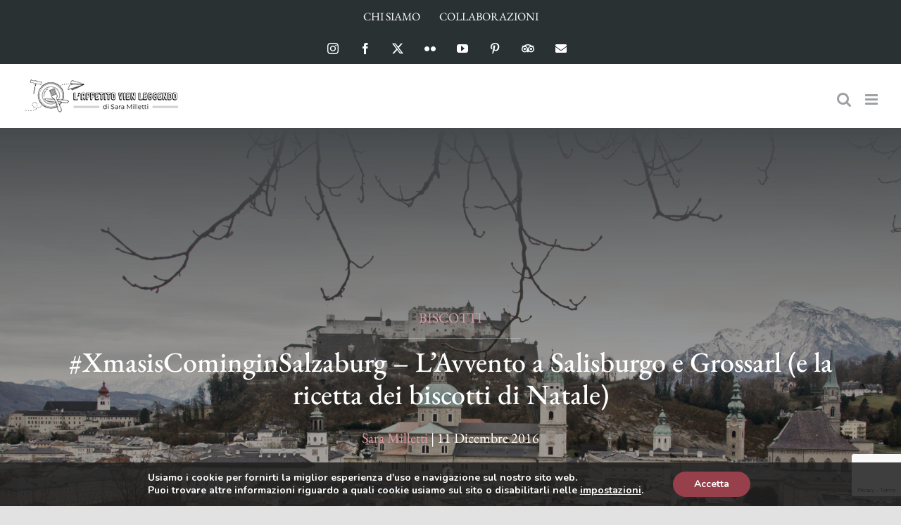

--- FILE ---
content_type: text/html; charset=UTF-8
request_url: https://l-appetito-vien-leggendo.com/2016/12/xmasiscominginsalzaburg-lavvento-a-salisburgo-e-grossarl.html
body_size: 36276
content:
<!DOCTYPE html>
<html class="avada-html-layout-wide avada-html-header-position-top avada-is-100-percent-template avada-header-color-not-opaque" lang="it-IT">
<head>
	<meta http-equiv="X-UA-Compatible" content="IE=edge" />
	<meta http-equiv="Content-Type" content="text/html; charset=utf-8"/>
	<meta name="viewport" content="width=device-width, initial-scale=1" />
	<meta name='robots' content='index, follow, max-image-preview:large, max-snippet:-1, max-video-preview:-1' />

	<!-- This site is optimized with the Yoast SEO plugin v26.7 - https://yoast.com/wordpress/plugins/seo/ -->
	<title>#XmasisCominginSalzaburg - L&#039;Avvento a Salisburgo e Grossarl (e la ricetta dei biscotti di Natale) - L&#039;Appetito Vien Leggendo</title>
	<link rel="canonical" href="https://l-appetito-vien-leggendo.com/2016/12/xmasiscominginsalzaburg-lavvento-a-salisburgo-e-grossarl.html" />
	<meta property="og:locale" content="it_IT" />
	<meta property="og:type" content="article" />
	<meta property="og:title" content="#XmasisCominginSalzaburg - L&#039;Avvento a Salisburgo e Grossarl (e la ricetta dei biscotti di Natale) - L&#039;Appetito Vien Leggendo" />
	<meta property="og:description" content="Esattamente due anni fa, con una sorta di sondaggio su Facebook, ero alla ricerca del mercatino di Natale perfetto. Qualcuno aveva suggerito tra le altre località Salisburgo ma per ragioni [&hellip;]" />
	<meta property="og:url" content="https://l-appetito-vien-leggendo.com/2016/12/xmasiscominginsalzaburg-lavvento-a-salisburgo-e-grossarl.html" />
	<meta property="og:site_name" content="L&#039;Appetito Vien Leggendo" />
	<meta property="article:author" content="https://www.facebook.com/pages/Lappetito-vien-leggendo/172884386082155" />
	<meta property="article:published_time" content="2016-12-11T19:32:34+00:00" />
	<meta property="article:modified_time" content="2023-12-13T11:33:13+00:00" />
	<meta property="og:image" content="https://l-appetito-vien-leggendo.com/wp-content/uploads/2016/12/mercatino-food-scaled.jpg" />
	<meta property="og:image:width" content="1914" />
	<meta property="og:image:height" content="2560" />
	<meta property="og:image:type" content="image/jpeg" />
	<meta name="author" content="Sara Milletti" />
	<meta name="twitter:card" content="summary_large_image" />
	<meta name="twitter:label1" content="Scritto da" />
	<meta name="twitter:data1" content="Sara Milletti" />
	<meta name="twitter:label2" content="Tempo di lettura stimato" />
	<meta name="twitter:data2" content="10 minuti" />
	<script type="application/ld+json" class="yoast-schema-graph">{"@context":"https://schema.org","@graph":[{"@type":"Article","@id":"https://l-appetito-vien-leggendo.com/2016/12/xmasiscominginsalzaburg-lavvento-a-salisburgo-e-grossarl.html#article","isPartOf":{"@id":"https://l-appetito-vien-leggendo.com/2016/12/xmasiscominginsalzaburg-lavvento-a-salisburgo-e-grossarl.html"},"author":{"name":"Sara Milletti","@id":"https://l-appetito-vien-leggendo.com/#/schema/person/7d05f8d183f9159562b85f7d5326a8bb"},"headline":"#XmasisCominginSalzaburg &#8211; L&#8217;Avvento a Salisburgo e Grossarl (e la ricetta dei biscotti di Natale)","datePublished":"2016-12-11T19:32:34+00:00","dateModified":"2023-12-13T11:33:13+00:00","mainEntityOfPage":{"@id":"https://l-appetito-vien-leggendo.com/2016/12/xmasiscominginsalzaburg-lavvento-a-salisburgo-e-grossarl.html"},"wordCount":938,"commentCount":0,"image":{"@id":"https://l-appetito-vien-leggendo.com/2016/12/xmasiscominginsalzaburg-lavvento-a-salisburgo-e-grossarl.html#primaryimage"},"thumbnailUrl":"https://l-appetito-vien-leggendo.com/wp-content/uploads/2016/12/350-scaled.jpg","keywords":["austria","biscotti di natale","christmas cookies","grossarl","mercatini di Natale","salisburgo","sci"],"articleSection":["Biscotti","Collaborazioni","Europa","In viaggio","Ricette"],"inLanguage":"it-IT","potentialAction":[{"@type":"CommentAction","name":"Comment","target":["https://l-appetito-vien-leggendo.com/2016/12/xmasiscominginsalzaburg-lavvento-a-salisburgo-e-grossarl.html#respond"]}]},{"@type":"WebPage","@id":"https://l-appetito-vien-leggendo.com/2016/12/xmasiscominginsalzaburg-lavvento-a-salisburgo-e-grossarl.html","url":"https://l-appetito-vien-leggendo.com/2016/12/xmasiscominginsalzaburg-lavvento-a-salisburgo-e-grossarl.html","name":"#XmasisCominginSalzaburg - L'Avvento a Salisburgo e Grossarl (e la ricetta dei biscotti di Natale) - L&#039;Appetito Vien Leggendo","isPartOf":{"@id":"https://l-appetito-vien-leggendo.com/#website"},"primaryImageOfPage":{"@id":"https://l-appetito-vien-leggendo.com/2016/12/xmasiscominginsalzaburg-lavvento-a-salisburgo-e-grossarl.html#primaryimage"},"image":{"@id":"https://l-appetito-vien-leggendo.com/2016/12/xmasiscominginsalzaburg-lavvento-a-salisburgo-e-grossarl.html#primaryimage"},"thumbnailUrl":"https://l-appetito-vien-leggendo.com/wp-content/uploads/2016/12/350-scaled.jpg","datePublished":"2016-12-11T19:32:34+00:00","dateModified":"2023-12-13T11:33:13+00:00","author":{"@id":"https://l-appetito-vien-leggendo.com/#/schema/person/7d05f8d183f9159562b85f7d5326a8bb"},"breadcrumb":{"@id":"https://l-appetito-vien-leggendo.com/2016/12/xmasiscominginsalzaburg-lavvento-a-salisburgo-e-grossarl.html#breadcrumb"},"inLanguage":"it-IT","potentialAction":[{"@type":"ReadAction","target":["https://l-appetito-vien-leggendo.com/2016/12/xmasiscominginsalzaburg-lavvento-a-salisburgo-e-grossarl.html"]}]},{"@type":"ImageObject","inLanguage":"it-IT","@id":"https://l-appetito-vien-leggendo.com/2016/12/xmasiscominginsalzaburg-lavvento-a-salisburgo-e-grossarl.html#primaryimage","url":"https://l-appetito-vien-leggendo.com/wp-content/uploads/2016/12/350-scaled.jpg","contentUrl":"https://l-appetito-vien-leggendo.com/wp-content/uploads/2016/12/350-scaled.jpg","width":2560,"height":1670},{"@type":"BreadcrumbList","@id":"https://l-appetito-vien-leggendo.com/2016/12/xmasiscominginsalzaburg-lavvento-a-salisburgo-e-grossarl.html#breadcrumb","itemListElement":[{"@type":"ListItem","position":1,"name":"Home","item":"https://l-appetito-vien-leggendo.com/"},{"@type":"ListItem","position":2,"name":"#XmasisCominginSalzaburg &#8211; L&#8217;Avvento a Salisburgo e Grossarl (e la ricetta dei biscotti di Natale)"}]},{"@type":"WebSite","@id":"https://l-appetito-vien-leggendo.com/#website","url":"https://l-appetito-vien-leggendo.com/","name":"L&#039;Appetito Vien Leggendo","description":"Food&amp;Wine, Travel &amp; Photos","potentialAction":[{"@type":"SearchAction","target":{"@type":"EntryPoint","urlTemplate":"https://l-appetito-vien-leggendo.com/?s={search_term_string}"},"query-input":{"@type":"PropertyValueSpecification","valueRequired":true,"valueName":"search_term_string"}}],"inLanguage":"it-IT"},{"@type":"Person","@id":"https://l-appetito-vien-leggendo.com/#/schema/person/7d05f8d183f9159562b85f7d5326a8bb","name":"Sara Milletti","image":{"@type":"ImageObject","inLanguage":"it-IT","@id":"https://l-appetito-vien-leggendo.com/#/schema/person/image/","url":"https://secure.gravatar.com/avatar/321dacf7e3e213fdc5ded8f5bcd201762133e9afd2111498e6c5e4c4ecbbe8d3?s=96&d=mm&r=g","contentUrl":"https://secure.gravatar.com/avatar/321dacf7e3e213fdc5ded8f5bcd201762133e9afd2111498e6c5e4c4ecbbe8d3?s=96&d=mm&r=g","caption":"Sara Milletti"},"description":"Buona forchetta, blogger, sommelier e content creator sono un’instancabile curiosa. Per professione collaboro con numerose aziende legate al food, beverage e travel occupandomi di food writing, food styling, editing, food photography, tour enogastronomici e interviste agli chef. Social media addicted, mi trovate sempre connessa!","sameAs":["https://l-appetito-vien-leggendo.com/about","https://www.facebook.com/pages/Lappetito-vien-leggendo/172884386082155","http://instagram.com/saramilletti"],"url":"https://l-appetito-vien-leggendo.com/author/saram"}]}</script>
	<!-- / Yoast SEO plugin. -->


<link rel="alternate" type="application/rss+xml" title="L&#039;Appetito Vien Leggendo &raquo; Feed" href="https://l-appetito-vien-leggendo.com/feed" />
<link rel="alternate" type="application/rss+xml" title="L&#039;Appetito Vien Leggendo &raquo; Feed dei commenti" href="https://l-appetito-vien-leggendo.com/comments/feed" />
					<link rel="shortcut icon" href="https://l-appetito-vien-leggendo.com/wp-content/uploads/2022/10/Favicon-64px.png" type="image/x-icon" />
		
		
		
				<link rel="alternate" type="application/rss+xml" title="L&#039;Appetito Vien Leggendo &raquo; #XmasisCominginSalzaburg &#8211; L&#8217;Avvento a Salisburgo e Grossarl (e la ricetta dei biscotti di Natale) Feed dei commenti" href="https://l-appetito-vien-leggendo.com/2016/12/xmasiscominginsalzaburg-lavvento-a-salisburgo-e-grossarl.html/feed" />
<link rel="alternate" title="oEmbed (JSON)" type="application/json+oembed" href="https://l-appetito-vien-leggendo.com/wp-json/oembed/1.0/embed?url=https%3A%2F%2Fl-appetito-vien-leggendo.com%2F2016%2F12%2Fxmasiscominginsalzaburg-lavvento-a-salisburgo-e-grossarl.html" />
<link rel="alternate" title="oEmbed (XML)" type="text/xml+oembed" href="https://l-appetito-vien-leggendo.com/wp-json/oembed/1.0/embed?url=https%3A%2F%2Fl-appetito-vien-leggendo.com%2F2016%2F12%2Fxmasiscominginsalzaburg-lavvento-a-salisburgo-e-grossarl.html&#038;format=xml" />
<style id='wp-img-auto-sizes-contain-inline-css' type='text/css'>
img:is([sizes=auto i],[sizes^="auto," i]){contain-intrinsic-size:3000px 1500px}
/*# sourceURL=wp-img-auto-sizes-contain-inline-css */
</style>
<style id='wp-emoji-styles-inline-css' type='text/css'>

	img.wp-smiley, img.emoji {
		display: inline !important;
		border: none !important;
		box-shadow: none !important;
		height: 1em !important;
		width: 1em !important;
		margin: 0 0.07em !important;
		vertical-align: -0.1em !important;
		background: none !important;
		padding: 0 !important;
	}
/*# sourceURL=wp-emoji-styles-inline-css */
</style>
<style id='wp-block-library-inline-css' type='text/css'>
:root{--wp-block-synced-color:#7a00df;--wp-block-synced-color--rgb:122,0,223;--wp-bound-block-color:var(--wp-block-synced-color);--wp-editor-canvas-background:#ddd;--wp-admin-theme-color:#007cba;--wp-admin-theme-color--rgb:0,124,186;--wp-admin-theme-color-darker-10:#006ba1;--wp-admin-theme-color-darker-10--rgb:0,107,160.5;--wp-admin-theme-color-darker-20:#005a87;--wp-admin-theme-color-darker-20--rgb:0,90,135;--wp-admin-border-width-focus:2px}@media (min-resolution:192dpi){:root{--wp-admin-border-width-focus:1.5px}}.wp-element-button{cursor:pointer}:root .has-very-light-gray-background-color{background-color:#eee}:root .has-very-dark-gray-background-color{background-color:#313131}:root .has-very-light-gray-color{color:#eee}:root .has-very-dark-gray-color{color:#313131}:root .has-vivid-green-cyan-to-vivid-cyan-blue-gradient-background{background:linear-gradient(135deg,#00d084,#0693e3)}:root .has-purple-crush-gradient-background{background:linear-gradient(135deg,#34e2e4,#4721fb 50%,#ab1dfe)}:root .has-hazy-dawn-gradient-background{background:linear-gradient(135deg,#faaca8,#dad0ec)}:root .has-subdued-olive-gradient-background{background:linear-gradient(135deg,#fafae1,#67a671)}:root .has-atomic-cream-gradient-background{background:linear-gradient(135deg,#fdd79a,#004a59)}:root .has-nightshade-gradient-background{background:linear-gradient(135deg,#330968,#31cdcf)}:root .has-midnight-gradient-background{background:linear-gradient(135deg,#020381,#2874fc)}:root{--wp--preset--font-size--normal:16px;--wp--preset--font-size--huge:42px}.has-regular-font-size{font-size:1em}.has-larger-font-size{font-size:2.625em}.has-normal-font-size{font-size:var(--wp--preset--font-size--normal)}.has-huge-font-size{font-size:var(--wp--preset--font-size--huge)}.has-text-align-center{text-align:center}.has-text-align-left{text-align:left}.has-text-align-right{text-align:right}.has-fit-text{white-space:nowrap!important}#end-resizable-editor-section{display:none}.aligncenter{clear:both}.items-justified-left{justify-content:flex-start}.items-justified-center{justify-content:center}.items-justified-right{justify-content:flex-end}.items-justified-space-between{justify-content:space-between}.screen-reader-text{border:0;clip-path:inset(50%);height:1px;margin:-1px;overflow:hidden;padding:0;position:absolute;width:1px;word-wrap:normal!important}.screen-reader-text:focus{background-color:#ddd;clip-path:none;color:#444;display:block;font-size:1em;height:auto;left:5px;line-height:normal;padding:15px 23px 14px;text-decoration:none;top:5px;width:auto;z-index:100000}html :where(.has-border-color){border-style:solid}html :where([style*=border-top-color]){border-top-style:solid}html :where([style*=border-right-color]){border-right-style:solid}html :where([style*=border-bottom-color]){border-bottom-style:solid}html :where([style*=border-left-color]){border-left-style:solid}html :where([style*=border-width]){border-style:solid}html :where([style*=border-top-width]){border-top-style:solid}html :where([style*=border-right-width]){border-right-style:solid}html :where([style*=border-bottom-width]){border-bottom-style:solid}html :where([style*=border-left-width]){border-left-style:solid}html :where(img[class*=wp-image-]){height:auto;max-width:100%}:where(figure){margin:0 0 1em}html :where(.is-position-sticky){--wp-admin--admin-bar--position-offset:var(--wp-admin--admin-bar--height,0px)}@media screen and (max-width:600px){html :where(.is-position-sticky){--wp-admin--admin-bar--position-offset:0px}}

/*# sourceURL=wp-block-library-inline-css */
</style><style id='global-styles-inline-css' type='text/css'>
:root{--wp--preset--aspect-ratio--square: 1;--wp--preset--aspect-ratio--4-3: 4/3;--wp--preset--aspect-ratio--3-4: 3/4;--wp--preset--aspect-ratio--3-2: 3/2;--wp--preset--aspect-ratio--2-3: 2/3;--wp--preset--aspect-ratio--16-9: 16/9;--wp--preset--aspect-ratio--9-16: 9/16;--wp--preset--color--black: #000000;--wp--preset--color--cyan-bluish-gray: #abb8c3;--wp--preset--color--white: #ffffff;--wp--preset--color--pale-pink: #f78da7;--wp--preset--color--vivid-red: #cf2e2e;--wp--preset--color--luminous-vivid-orange: #ff6900;--wp--preset--color--luminous-vivid-amber: #fcb900;--wp--preset--color--light-green-cyan: #7bdcb5;--wp--preset--color--vivid-green-cyan: #00d084;--wp--preset--color--pale-cyan-blue: #8ed1fc;--wp--preset--color--vivid-cyan-blue: #0693e3;--wp--preset--color--vivid-purple: #9b51e0;--wp--preset--color--awb-color-1: #ffffff;--wp--preset--color--awb-color-2: #f9f9fb;--wp--preset--color--awb-color-3: #f2f3f5;--wp--preset--color--awb-color-4: #65bd7d;--wp--preset--color--awb-color-5: #198fd9;--wp--preset--color--awb-color-6: #434549;--wp--preset--color--awb-color-7: #212326;--wp--preset--color--awb-color-8: #141617;--wp--preset--gradient--vivid-cyan-blue-to-vivid-purple: linear-gradient(135deg,rgb(6,147,227) 0%,rgb(155,81,224) 100%);--wp--preset--gradient--light-green-cyan-to-vivid-green-cyan: linear-gradient(135deg,rgb(122,220,180) 0%,rgb(0,208,130) 100%);--wp--preset--gradient--luminous-vivid-amber-to-luminous-vivid-orange: linear-gradient(135deg,rgb(252,185,0) 0%,rgb(255,105,0) 100%);--wp--preset--gradient--luminous-vivid-orange-to-vivid-red: linear-gradient(135deg,rgb(255,105,0) 0%,rgb(207,46,46) 100%);--wp--preset--gradient--very-light-gray-to-cyan-bluish-gray: linear-gradient(135deg,rgb(238,238,238) 0%,rgb(169,184,195) 100%);--wp--preset--gradient--cool-to-warm-spectrum: linear-gradient(135deg,rgb(74,234,220) 0%,rgb(151,120,209) 20%,rgb(207,42,186) 40%,rgb(238,44,130) 60%,rgb(251,105,98) 80%,rgb(254,248,76) 100%);--wp--preset--gradient--blush-light-purple: linear-gradient(135deg,rgb(255,206,236) 0%,rgb(152,150,240) 100%);--wp--preset--gradient--blush-bordeaux: linear-gradient(135deg,rgb(254,205,165) 0%,rgb(254,45,45) 50%,rgb(107,0,62) 100%);--wp--preset--gradient--luminous-dusk: linear-gradient(135deg,rgb(255,203,112) 0%,rgb(199,81,192) 50%,rgb(65,88,208) 100%);--wp--preset--gradient--pale-ocean: linear-gradient(135deg,rgb(255,245,203) 0%,rgb(182,227,212) 50%,rgb(51,167,181) 100%);--wp--preset--gradient--electric-grass: linear-gradient(135deg,rgb(202,248,128) 0%,rgb(113,206,126) 100%);--wp--preset--gradient--midnight: linear-gradient(135deg,rgb(2,3,129) 0%,rgb(40,116,252) 100%);--wp--preset--font-size--small: 15px;--wp--preset--font-size--medium: 20px;--wp--preset--font-size--large: 30px;--wp--preset--font-size--x-large: 42px;--wp--preset--font-size--normal: 20px;--wp--preset--font-size--xlarge: 40px;--wp--preset--font-size--huge: 60px;--wp--preset--spacing--20: 0.44rem;--wp--preset--spacing--30: 0.67rem;--wp--preset--spacing--40: 1rem;--wp--preset--spacing--50: 1.5rem;--wp--preset--spacing--60: 2.25rem;--wp--preset--spacing--70: 3.38rem;--wp--preset--spacing--80: 5.06rem;--wp--preset--shadow--natural: 6px 6px 9px rgba(0, 0, 0, 0.2);--wp--preset--shadow--deep: 12px 12px 50px rgba(0, 0, 0, 0.4);--wp--preset--shadow--sharp: 6px 6px 0px rgba(0, 0, 0, 0.2);--wp--preset--shadow--outlined: 6px 6px 0px -3px rgb(255, 255, 255), 6px 6px rgb(0, 0, 0);--wp--preset--shadow--crisp: 6px 6px 0px rgb(0, 0, 0);}:where(.is-layout-flex){gap: 0.5em;}:where(.is-layout-grid){gap: 0.5em;}body .is-layout-flex{display: flex;}.is-layout-flex{flex-wrap: wrap;align-items: center;}.is-layout-flex > :is(*, div){margin: 0;}body .is-layout-grid{display: grid;}.is-layout-grid > :is(*, div){margin: 0;}:where(.wp-block-columns.is-layout-flex){gap: 2em;}:where(.wp-block-columns.is-layout-grid){gap: 2em;}:where(.wp-block-post-template.is-layout-flex){gap: 1.25em;}:where(.wp-block-post-template.is-layout-grid){gap: 1.25em;}.has-black-color{color: var(--wp--preset--color--black) !important;}.has-cyan-bluish-gray-color{color: var(--wp--preset--color--cyan-bluish-gray) !important;}.has-white-color{color: var(--wp--preset--color--white) !important;}.has-pale-pink-color{color: var(--wp--preset--color--pale-pink) !important;}.has-vivid-red-color{color: var(--wp--preset--color--vivid-red) !important;}.has-luminous-vivid-orange-color{color: var(--wp--preset--color--luminous-vivid-orange) !important;}.has-luminous-vivid-amber-color{color: var(--wp--preset--color--luminous-vivid-amber) !important;}.has-light-green-cyan-color{color: var(--wp--preset--color--light-green-cyan) !important;}.has-vivid-green-cyan-color{color: var(--wp--preset--color--vivid-green-cyan) !important;}.has-pale-cyan-blue-color{color: var(--wp--preset--color--pale-cyan-blue) !important;}.has-vivid-cyan-blue-color{color: var(--wp--preset--color--vivid-cyan-blue) !important;}.has-vivid-purple-color{color: var(--wp--preset--color--vivid-purple) !important;}.has-black-background-color{background-color: var(--wp--preset--color--black) !important;}.has-cyan-bluish-gray-background-color{background-color: var(--wp--preset--color--cyan-bluish-gray) !important;}.has-white-background-color{background-color: var(--wp--preset--color--white) !important;}.has-pale-pink-background-color{background-color: var(--wp--preset--color--pale-pink) !important;}.has-vivid-red-background-color{background-color: var(--wp--preset--color--vivid-red) !important;}.has-luminous-vivid-orange-background-color{background-color: var(--wp--preset--color--luminous-vivid-orange) !important;}.has-luminous-vivid-amber-background-color{background-color: var(--wp--preset--color--luminous-vivid-amber) !important;}.has-light-green-cyan-background-color{background-color: var(--wp--preset--color--light-green-cyan) !important;}.has-vivid-green-cyan-background-color{background-color: var(--wp--preset--color--vivid-green-cyan) !important;}.has-pale-cyan-blue-background-color{background-color: var(--wp--preset--color--pale-cyan-blue) !important;}.has-vivid-cyan-blue-background-color{background-color: var(--wp--preset--color--vivid-cyan-blue) !important;}.has-vivid-purple-background-color{background-color: var(--wp--preset--color--vivid-purple) !important;}.has-black-border-color{border-color: var(--wp--preset--color--black) !important;}.has-cyan-bluish-gray-border-color{border-color: var(--wp--preset--color--cyan-bluish-gray) !important;}.has-white-border-color{border-color: var(--wp--preset--color--white) !important;}.has-pale-pink-border-color{border-color: var(--wp--preset--color--pale-pink) !important;}.has-vivid-red-border-color{border-color: var(--wp--preset--color--vivid-red) !important;}.has-luminous-vivid-orange-border-color{border-color: var(--wp--preset--color--luminous-vivid-orange) !important;}.has-luminous-vivid-amber-border-color{border-color: var(--wp--preset--color--luminous-vivid-amber) !important;}.has-light-green-cyan-border-color{border-color: var(--wp--preset--color--light-green-cyan) !important;}.has-vivid-green-cyan-border-color{border-color: var(--wp--preset--color--vivid-green-cyan) !important;}.has-pale-cyan-blue-border-color{border-color: var(--wp--preset--color--pale-cyan-blue) !important;}.has-vivid-cyan-blue-border-color{border-color: var(--wp--preset--color--vivid-cyan-blue) !important;}.has-vivid-purple-border-color{border-color: var(--wp--preset--color--vivid-purple) !important;}.has-vivid-cyan-blue-to-vivid-purple-gradient-background{background: var(--wp--preset--gradient--vivid-cyan-blue-to-vivid-purple) !important;}.has-light-green-cyan-to-vivid-green-cyan-gradient-background{background: var(--wp--preset--gradient--light-green-cyan-to-vivid-green-cyan) !important;}.has-luminous-vivid-amber-to-luminous-vivid-orange-gradient-background{background: var(--wp--preset--gradient--luminous-vivid-amber-to-luminous-vivid-orange) !important;}.has-luminous-vivid-orange-to-vivid-red-gradient-background{background: var(--wp--preset--gradient--luminous-vivid-orange-to-vivid-red) !important;}.has-very-light-gray-to-cyan-bluish-gray-gradient-background{background: var(--wp--preset--gradient--very-light-gray-to-cyan-bluish-gray) !important;}.has-cool-to-warm-spectrum-gradient-background{background: var(--wp--preset--gradient--cool-to-warm-spectrum) !important;}.has-blush-light-purple-gradient-background{background: var(--wp--preset--gradient--blush-light-purple) !important;}.has-blush-bordeaux-gradient-background{background: var(--wp--preset--gradient--blush-bordeaux) !important;}.has-luminous-dusk-gradient-background{background: var(--wp--preset--gradient--luminous-dusk) !important;}.has-pale-ocean-gradient-background{background: var(--wp--preset--gradient--pale-ocean) !important;}.has-electric-grass-gradient-background{background: var(--wp--preset--gradient--electric-grass) !important;}.has-midnight-gradient-background{background: var(--wp--preset--gradient--midnight) !important;}.has-small-font-size{font-size: var(--wp--preset--font-size--small) !important;}.has-medium-font-size{font-size: var(--wp--preset--font-size--medium) !important;}.has-large-font-size{font-size: var(--wp--preset--font-size--large) !important;}.has-x-large-font-size{font-size: var(--wp--preset--font-size--x-large) !important;}
/*# sourceURL=global-styles-inline-css */
</style>

<style id='classic-theme-styles-inline-css' type='text/css'>
/*! This file is auto-generated */
.wp-block-button__link{color:#fff;background-color:#32373c;border-radius:9999px;box-shadow:none;text-decoration:none;padding:calc(.667em + 2px) calc(1.333em + 2px);font-size:1.125em}.wp-block-file__button{background:#32373c;color:#fff;text-decoration:none}
/*# sourceURL=/wp-includes/css/classic-themes.min.css */
</style>
<link rel='stylesheet' id='contact-form-7-css' href='https://l-appetito-vien-leggendo.com/wp-content/plugins/contact-form-7/includes/css/styles.css?ver=6.0.5' type='text/css' media='all' />
<link rel='stylesheet' id='moove_gdpr_frontend-css' href='https://l-appetito-vien-leggendo.com/wp-content/plugins/gdpr-cookie-compliance/dist/styles/gdpr-main.css?ver=4.15.10' type='text/css' media='all' />
<style id='moove_gdpr_frontend-inline-css' type='text/css'>
#moove_gdpr_cookie_modal,#moove_gdpr_cookie_info_bar,.gdpr_cookie_settings_shortcode_content{font-family:Nunito,sans-serif}#moove_gdpr_save_popup_settings_button{background-color:#373737;color:#fff}#moove_gdpr_save_popup_settings_button:hover{background-color:#000}#moove_gdpr_cookie_info_bar .moove-gdpr-info-bar-container .moove-gdpr-info-bar-content a.mgbutton,#moove_gdpr_cookie_info_bar .moove-gdpr-info-bar-container .moove-gdpr-info-bar-content button.mgbutton{background-color:#973f4a}#moove_gdpr_cookie_modal .moove-gdpr-modal-content .moove-gdpr-modal-footer-content .moove-gdpr-button-holder a.mgbutton,#moove_gdpr_cookie_modal .moove-gdpr-modal-content .moove-gdpr-modal-footer-content .moove-gdpr-button-holder button.mgbutton,.gdpr_cookie_settings_shortcode_content .gdpr-shr-button.button-green{background-color:#973f4a;border-color:#973f4a}#moove_gdpr_cookie_modal .moove-gdpr-modal-content .moove-gdpr-modal-footer-content .moove-gdpr-button-holder a.mgbutton:hover,#moove_gdpr_cookie_modal .moove-gdpr-modal-content .moove-gdpr-modal-footer-content .moove-gdpr-button-holder button.mgbutton:hover,.gdpr_cookie_settings_shortcode_content .gdpr-shr-button.button-green:hover{background-color:#fff;color:#973f4a}#moove_gdpr_cookie_modal .moove-gdpr-modal-content .moove-gdpr-modal-close i,#moove_gdpr_cookie_modal .moove-gdpr-modal-content .moove-gdpr-modal-close span.gdpr-icon{background-color:#973f4a;border:1px solid #973f4a}#moove_gdpr_cookie_info_bar span.change-settings-button.focus-g,#moove_gdpr_cookie_info_bar span.change-settings-button:focus,#moove_gdpr_cookie_info_bar button.change-settings-button.focus-g,#moove_gdpr_cookie_info_bar button.change-settings-button:focus{-webkit-box-shadow:0 0 1px 3px #973f4a;-moz-box-shadow:0 0 1px 3px #973f4a;box-shadow:0 0 1px 3px #973f4a}#moove_gdpr_cookie_modal .moove-gdpr-modal-content .moove-gdpr-modal-close i:hover,#moove_gdpr_cookie_modal .moove-gdpr-modal-content .moove-gdpr-modal-close span.gdpr-icon:hover,#moove_gdpr_cookie_info_bar span[data-href]>u.change-settings-button{color:#973f4a}#moove_gdpr_cookie_modal .moove-gdpr-modal-content .moove-gdpr-modal-left-content #moove-gdpr-menu li.menu-item-selected a span.gdpr-icon,#moove_gdpr_cookie_modal .moove-gdpr-modal-content .moove-gdpr-modal-left-content #moove-gdpr-menu li.menu-item-selected button span.gdpr-icon{color:inherit}#moove_gdpr_cookie_modal .moove-gdpr-modal-content .moove-gdpr-modal-left-content #moove-gdpr-menu li a span.gdpr-icon,#moove_gdpr_cookie_modal .moove-gdpr-modal-content .moove-gdpr-modal-left-content #moove-gdpr-menu li button span.gdpr-icon{color:inherit}#moove_gdpr_cookie_modal .gdpr-acc-link{line-height:0;font-size:0;color:transparent;position:absolute}#moove_gdpr_cookie_modal .moove-gdpr-modal-content .moove-gdpr-modal-close:hover i,#moove_gdpr_cookie_modal .moove-gdpr-modal-content .moove-gdpr-modal-left-content #moove-gdpr-menu li a,#moove_gdpr_cookie_modal .moove-gdpr-modal-content .moove-gdpr-modal-left-content #moove-gdpr-menu li button,#moove_gdpr_cookie_modal .moove-gdpr-modal-content .moove-gdpr-modal-left-content #moove-gdpr-menu li button i,#moove_gdpr_cookie_modal .moove-gdpr-modal-content .moove-gdpr-modal-left-content #moove-gdpr-menu li a i,#moove_gdpr_cookie_modal .moove-gdpr-modal-content .moove-gdpr-tab-main .moove-gdpr-tab-main-content a:hover,#moove_gdpr_cookie_info_bar.moove-gdpr-dark-scheme .moove-gdpr-info-bar-container .moove-gdpr-info-bar-content a.mgbutton:hover,#moove_gdpr_cookie_info_bar.moove-gdpr-dark-scheme .moove-gdpr-info-bar-container .moove-gdpr-info-bar-content button.mgbutton:hover,#moove_gdpr_cookie_info_bar.moove-gdpr-dark-scheme .moove-gdpr-info-bar-container .moove-gdpr-info-bar-content a:hover,#moove_gdpr_cookie_info_bar.moove-gdpr-dark-scheme .moove-gdpr-info-bar-container .moove-gdpr-info-bar-content button:hover,#moove_gdpr_cookie_info_bar.moove-gdpr-dark-scheme .moove-gdpr-info-bar-container .moove-gdpr-info-bar-content span.change-settings-button:hover,#moove_gdpr_cookie_info_bar.moove-gdpr-dark-scheme .moove-gdpr-info-bar-container .moove-gdpr-info-bar-content button.change-settings-button:hover,#moove_gdpr_cookie_info_bar.moove-gdpr-dark-scheme .moove-gdpr-info-bar-container .moove-gdpr-info-bar-content u.change-settings-button:hover,#moove_gdpr_cookie_info_bar span[data-href]>u.change-settings-button,#moove_gdpr_cookie_info_bar.moove-gdpr-dark-scheme .moove-gdpr-info-bar-container .moove-gdpr-info-bar-content a.mgbutton.focus-g,#moove_gdpr_cookie_info_bar.moove-gdpr-dark-scheme .moove-gdpr-info-bar-container .moove-gdpr-info-bar-content button.mgbutton.focus-g,#moove_gdpr_cookie_info_bar.moove-gdpr-dark-scheme .moove-gdpr-info-bar-container .moove-gdpr-info-bar-content a.focus-g,#moove_gdpr_cookie_info_bar.moove-gdpr-dark-scheme .moove-gdpr-info-bar-container .moove-gdpr-info-bar-content button.focus-g,#moove_gdpr_cookie_info_bar.moove-gdpr-dark-scheme .moove-gdpr-info-bar-container .moove-gdpr-info-bar-content a.mgbutton:focus,#moove_gdpr_cookie_info_bar.moove-gdpr-dark-scheme .moove-gdpr-info-bar-container .moove-gdpr-info-bar-content button.mgbutton:focus,#moove_gdpr_cookie_info_bar.moove-gdpr-dark-scheme .moove-gdpr-info-bar-container .moove-gdpr-info-bar-content a:focus,#moove_gdpr_cookie_info_bar.moove-gdpr-dark-scheme .moove-gdpr-info-bar-container .moove-gdpr-info-bar-content button:focus,#moove_gdpr_cookie_info_bar.moove-gdpr-dark-scheme .moove-gdpr-info-bar-container .moove-gdpr-info-bar-content span.change-settings-button.focus-g,span.change-settings-button:focus,button.change-settings-button.focus-g,button.change-settings-button:focus,#moove_gdpr_cookie_info_bar.moove-gdpr-dark-scheme .moove-gdpr-info-bar-container .moove-gdpr-info-bar-content u.change-settings-button.focus-g,#moove_gdpr_cookie_info_bar.moove-gdpr-dark-scheme .moove-gdpr-info-bar-container .moove-gdpr-info-bar-content u.change-settings-button:focus{color:#973f4a}#moove_gdpr_cookie_modal.gdpr_lightbox-hide{display:none}
/*# sourceURL=moove_gdpr_frontend-inline-css */
</style>
<link rel='stylesheet' id='fusion-dynamic-css-css' href='https://l-appetito-vien-leggendo.com/wp-content/uploads/fusion-styles/bb328465fe019bfdef655d70d3c58962.min.css?ver=3.11.10' type='text/css' media='all' />
<script type="text/javascript" src="https://l-appetito-vien-leggendo.com/wp-includes/js/jquery/jquery.min.js?ver=3.7.1" id="jquery-core-js"></script>
<script type="text/javascript" src="https://l-appetito-vien-leggendo.com/wp-includes/js/jquery/jquery-migrate.min.js?ver=3.4.1" id="jquery-migrate-js"></script>
<link rel="https://api.w.org/" href="https://l-appetito-vien-leggendo.com/wp-json/" /><link rel="alternate" title="JSON" type="application/json" href="https://l-appetito-vien-leggendo.com/wp-json/wp/v2/posts/7122" /><link rel="EditURI" type="application/rsd+xml" title="RSD" href="https://l-appetito-vien-leggendo.com/xmlrpc.php?rsd" />
<meta name="generator" content="WordPress 6.9" />
<link rel='shortlink' href='https://l-appetito-vien-leggendo.com/?p=7122' />
<style type="text/css" id="css-fb-visibility">@media screen and (max-width: 640px){.fusion-no-small-visibility{display:none !important;}body .sm-text-align-center{text-align:center !important;}body .sm-text-align-left{text-align:left !important;}body .sm-text-align-right{text-align:right !important;}body .sm-flex-align-center{justify-content:center !important;}body .sm-flex-align-flex-start{justify-content:flex-start !important;}body .sm-flex-align-flex-end{justify-content:flex-end !important;}body .sm-mx-auto{margin-left:auto !important;margin-right:auto !important;}body .sm-ml-auto{margin-left:auto !important;}body .sm-mr-auto{margin-right:auto !important;}body .fusion-absolute-position-small{position:absolute;top:auto;width:100%;}.awb-sticky.awb-sticky-small{ position: sticky; top: var(--awb-sticky-offset,0); }}@media screen and (min-width: 641px) and (max-width: 1024px){.fusion-no-medium-visibility{display:none !important;}body .md-text-align-center{text-align:center !important;}body .md-text-align-left{text-align:left !important;}body .md-text-align-right{text-align:right !important;}body .md-flex-align-center{justify-content:center !important;}body .md-flex-align-flex-start{justify-content:flex-start !important;}body .md-flex-align-flex-end{justify-content:flex-end !important;}body .md-mx-auto{margin-left:auto !important;margin-right:auto !important;}body .md-ml-auto{margin-left:auto !important;}body .md-mr-auto{margin-right:auto !important;}body .fusion-absolute-position-medium{position:absolute;top:auto;width:100%;}.awb-sticky.awb-sticky-medium{ position: sticky; top: var(--awb-sticky-offset,0); }}@media screen and (min-width: 1025px){.fusion-no-large-visibility{display:none !important;}body .lg-text-align-center{text-align:center !important;}body .lg-text-align-left{text-align:left !important;}body .lg-text-align-right{text-align:right !important;}body .lg-flex-align-center{justify-content:center !important;}body .lg-flex-align-flex-start{justify-content:flex-start !important;}body .lg-flex-align-flex-end{justify-content:flex-end !important;}body .lg-mx-auto{margin-left:auto !important;margin-right:auto !important;}body .lg-ml-auto{margin-left:auto !important;}body .lg-mr-auto{margin-right:auto !important;}body .fusion-absolute-position-large{position:absolute;top:auto;width:100%;}.awb-sticky.awb-sticky-large{ position: sticky; top: var(--awb-sticky-offset,0); }}</style><meta name="generator" content="Powered by Slider Revolution 6.5.25 - responsive, Mobile-Friendly Slider Plugin for WordPress with comfortable drag and drop interface." />
<script>function setREVStartSize(e){
			//window.requestAnimationFrame(function() {
				window.RSIW = window.RSIW===undefined ? window.innerWidth : window.RSIW;
				window.RSIH = window.RSIH===undefined ? window.innerHeight : window.RSIH;
				try {
					var pw = document.getElementById(e.c).parentNode.offsetWidth,
						newh;
					pw = pw===0 || isNaN(pw) || (e.l=="fullwidth" || e.layout=="fullwidth") ? window.RSIW : pw;
					e.tabw = e.tabw===undefined ? 0 : parseInt(e.tabw);
					e.thumbw = e.thumbw===undefined ? 0 : parseInt(e.thumbw);
					e.tabh = e.tabh===undefined ? 0 : parseInt(e.tabh);
					e.thumbh = e.thumbh===undefined ? 0 : parseInt(e.thumbh);
					e.tabhide = e.tabhide===undefined ? 0 : parseInt(e.tabhide);
					e.thumbhide = e.thumbhide===undefined ? 0 : parseInt(e.thumbhide);
					e.mh = e.mh===undefined || e.mh=="" || e.mh==="auto" ? 0 : parseInt(e.mh,0);
					if(e.layout==="fullscreen" || e.l==="fullscreen")
						newh = Math.max(e.mh,window.RSIH);
					else{
						e.gw = Array.isArray(e.gw) ? e.gw : [e.gw];
						for (var i in e.rl) if (e.gw[i]===undefined || e.gw[i]===0) e.gw[i] = e.gw[i-1];
						e.gh = e.el===undefined || e.el==="" || (Array.isArray(e.el) && e.el.length==0)? e.gh : e.el;
						e.gh = Array.isArray(e.gh) ? e.gh : [e.gh];
						for (var i in e.rl) if (e.gh[i]===undefined || e.gh[i]===0) e.gh[i] = e.gh[i-1];
											
						var nl = new Array(e.rl.length),
							ix = 0,
							sl;
						e.tabw = e.tabhide>=pw ? 0 : e.tabw;
						e.thumbw = e.thumbhide>=pw ? 0 : e.thumbw;
						e.tabh = e.tabhide>=pw ? 0 : e.tabh;
						e.thumbh = e.thumbhide>=pw ? 0 : e.thumbh;
						for (var i in e.rl) nl[i] = e.rl[i]<window.RSIW ? 0 : e.rl[i];
						sl = nl[0];
						for (var i in nl) if (sl>nl[i] && nl[i]>0) { sl = nl[i]; ix=i;}
						var m = pw>(e.gw[ix]+e.tabw+e.thumbw) ? 1 : (pw-(e.tabw+e.thumbw)) / (e.gw[ix]);
						newh =  (e.gh[ix] * m) + (e.tabh + e.thumbh);
					}
					var el = document.getElementById(e.c);
					if (el!==null && el) el.style.height = newh+"px";
					el = document.getElementById(e.c+"_wrapper");
					if (el!==null && el) {
						el.style.height = newh+"px";
						el.style.display = "block";
					}
				} catch(e){
					console.log("Failure at Presize of Slider:" + e)
				}
			//});
		  };</script>
		<script type="text/javascript">
			var doc = document.documentElement;
			doc.setAttribute( 'data-useragent', navigator.userAgent );
		</script>
		<!-- Google tag (gtag.js) -->
<script async src="https://www.googletagmanager.com/gtag/js?id=G-S62309HKHD"></script>
<script>
  window.dataLayer = window.dataLayer || [];
  function gtag(){dataLayer.push(arguments);}
  gtag('js', new Date());

  gtag('config', 'G-S62309HKHD');
</script>
	<link href='https://fonts.googleapis.com/css?family=Caveat' rel='stylesheet'><link rel='stylesheet' id='mailpoet_public-css' href='https://l-appetito-vien-leggendo.com/wp-content/plugins/mailpoet/assets/dist/css/mailpoet-public.b1f0906e.css?ver=6.9' type='text/css' media='all' />
<link rel='stylesheet' id='mailpoet_custom_fonts_0-css' href='https://fonts.googleapis.com/css?family=Abril+FatFace%3A400%2C400i%2C700%2C700i%7CAlegreya%3A400%2C400i%2C700%2C700i%7CAlegreya+Sans%3A400%2C400i%2C700%2C700i%7CAmatic+SC%3A400%2C400i%2C700%2C700i%7CAnonymous+Pro%3A400%2C400i%2C700%2C700i%7CArchitects+Daughter%3A400%2C400i%2C700%2C700i%7CArchivo%3A400%2C400i%2C700%2C700i%7CArchivo+Narrow%3A400%2C400i%2C700%2C700i%7CAsap%3A400%2C400i%2C700%2C700i%7CBarlow%3A400%2C400i%2C700%2C700i%7CBioRhyme%3A400%2C400i%2C700%2C700i%7CBonbon%3A400%2C400i%2C700%2C700i%7CCabin%3A400%2C400i%2C700%2C700i%7CCairo%3A400%2C400i%2C700%2C700i%7CCardo%3A400%2C400i%2C700%2C700i%7CChivo%3A400%2C400i%2C700%2C700i%7CConcert+One%3A400%2C400i%2C700%2C700i%7CCormorant%3A400%2C400i%2C700%2C700i%7CCrimson+Text%3A400%2C400i%2C700%2C700i%7CEczar%3A400%2C400i%2C700%2C700i%7CExo+2%3A400%2C400i%2C700%2C700i%7CFira+Sans%3A400%2C400i%2C700%2C700i%7CFjalla+One%3A400%2C400i%2C700%2C700i%7CFrank+Ruhl+Libre%3A400%2C400i%2C700%2C700i%7CGreat+Vibes%3A400%2C400i%2C700%2C700i&#038;ver=6.9' type='text/css' media='all' />
<link rel='stylesheet' id='mailpoet_custom_fonts_1-css' href='https://fonts.googleapis.com/css?family=Heebo%3A400%2C400i%2C700%2C700i%7CIBM+Plex%3A400%2C400i%2C700%2C700i%7CInconsolata%3A400%2C400i%2C700%2C700i%7CIndie+Flower%3A400%2C400i%2C700%2C700i%7CInknut+Antiqua%3A400%2C400i%2C700%2C700i%7CInter%3A400%2C400i%2C700%2C700i%7CKarla%3A400%2C400i%2C700%2C700i%7CLibre+Baskerville%3A400%2C400i%2C700%2C700i%7CLibre+Franklin%3A400%2C400i%2C700%2C700i%7CMontserrat%3A400%2C400i%2C700%2C700i%7CNeuton%3A400%2C400i%2C700%2C700i%7CNotable%3A400%2C400i%2C700%2C700i%7CNothing+You+Could+Do%3A400%2C400i%2C700%2C700i%7CNoto+Sans%3A400%2C400i%2C700%2C700i%7CNunito%3A400%2C400i%2C700%2C700i%7COld+Standard+TT%3A400%2C400i%2C700%2C700i%7COxygen%3A400%2C400i%2C700%2C700i%7CPacifico%3A400%2C400i%2C700%2C700i%7CPoppins%3A400%2C400i%2C700%2C700i%7CProza+Libre%3A400%2C400i%2C700%2C700i%7CPT+Sans%3A400%2C400i%2C700%2C700i%7CPT+Serif%3A400%2C400i%2C700%2C700i%7CRakkas%3A400%2C400i%2C700%2C700i%7CReenie+Beanie%3A400%2C400i%2C700%2C700i%7CRoboto+Slab%3A400%2C400i%2C700%2C700i&#038;ver=6.9' type='text/css' media='all' />
<link rel='stylesheet' id='mailpoet_custom_fonts_2-css' href='https://fonts.googleapis.com/css?family=Ropa+Sans%3A400%2C400i%2C700%2C700i%7CRubik%3A400%2C400i%2C700%2C700i%7CShadows+Into+Light%3A400%2C400i%2C700%2C700i%7CSpace+Mono%3A400%2C400i%2C700%2C700i%7CSpectral%3A400%2C400i%2C700%2C700i%7CSue+Ellen+Francisco%3A400%2C400i%2C700%2C700i%7CTitillium+Web%3A400%2C400i%2C700%2C700i%7CUbuntu%3A400%2C400i%2C700%2C700i%7CVarela%3A400%2C400i%2C700%2C700i%7CVollkorn%3A400%2C400i%2C700%2C700i%7CWork+Sans%3A400%2C400i%2C700%2C700i%7CYatra+One%3A400%2C400i%2C700%2C700i&#038;ver=6.9' type='text/css' media='all' />
<link rel='stylesheet' id='rs-plugin-settings-css' href='https://l-appetito-vien-leggendo.com/wp-content/plugins/revslider/public/assets/css/rs6.css?ver=6.5.25' type='text/css' media='all' />
<style id='rs-plugin-settings-inline-css' type='text/css'>
#rs-demo-id {}
/*# sourceURL=rs-plugin-settings-inline-css */
</style>
</head>

<body class="wp-singular post-template-default single single-post postid-7122 single-format-standard wp-theme-Avada wp-child-theme-Avada-Child-Theme fusion-image-hovers fusion-pagination-sizing fusion-button_type-flat fusion-button_span-no fusion-button_gradient-linear avada-image-rollover-circle-yes avada-image-rollover-no fusion-body ltr fusion-sticky-header no-tablet-sticky-header no-mobile-sticky-header no-mobile-slidingbar no-desktop-totop no-mobile-totop fusion-disable-outline fusion-sub-menu-fade mobile-logo-pos-left layout-wide-mode avada-has-boxed-modal-shadow- layout-scroll-offset-full avada-has-zero-margin-offset-top fusion-top-header menu-text-align-center mobile-menu-design-modern fusion-show-pagination-text fusion-header-layout-v3 avada-responsive avada-footer-fx-none avada-menu-highlight-style-bottombar fusion-search-form-clean fusion-main-menu-search-overlay fusion-avatar-circle avada-sticky-shrinkage avada-dropdown-styles avada-blog-layout-medium avada-blog-archive-layout-medium avada-header-shadow-no avada-menu-icon-position-left avada-has-megamenu-shadow avada-has-header-100-width avada-has-mobile-menu-search avada-has-main-nav-search-icon avada-has-breadcrumb-mobile-hidden avada-has-titlebar-bar_and_content avada-header-border-color-full-transparent avada-has-pagination-width_height avada-flyout-menu-direction-fade avada-ec-views-v1" data-awb-post-id="7122">
		<a class="skip-link screen-reader-text" href="#content">Salta al contenuto</a>

	<div id="boxed-wrapper">
		
		<div id="wrapper" class="fusion-wrapper">
			<div id="home" style="position:relative;top:-1px;"></div>
							
					
			<header class="fusion-header-wrapper">
				<div class="fusion-header-v3 fusion-logo-alignment fusion-logo-left fusion-sticky-menu-1 fusion-sticky-logo-1 fusion-mobile-logo-1  fusion-mobile-menu-design-modern">
					
<div class="fusion-secondary-header">
	<div class="fusion-row">
					<div class="fusion-alignleft">
				<nav class="fusion-secondary-menu" role="navigation" aria-label="Menu Secondario"><ul id="menu-top-menu-sx" class="menu"><li  id="menu-item-14041"  class="menu-item menu-item-type-post_type menu-item-object-page menu-item-14041"  data-item-id="14041"><a  href="https://l-appetito-vien-leggendo.com/about" class="fusion-bottombar-highlight"><span class="menu-text">CHI SIAMO</span></a></li><li  id="menu-item-14040"  class="menu-item menu-item-type-taxonomy menu-item-object-category current-post-ancestor current-menu-parent current-post-parent menu-item-14040"  data-item-id="14040"><a  href="https://l-appetito-vien-leggendo.com/category/collaborazioni" class="fusion-bottombar-highlight"><span class="menu-text">COLLABORAZIONI</span></a></li></ul></nav><nav class="fusion-mobile-nav-holder fusion-mobile-menu-text-align-left" aria-label="Menu Mobile Secondario"></nav>			</div>
							<div class="fusion-alignright">
				<div class="fusion-social-links-header"><div class="fusion-social-networks"><div class="fusion-social-networks-wrapper"><a  class="fusion-social-network-icon fusion-tooltip fusion-instagram awb-icon-instagram" style data-placement="bottom" data-title="Instagram" data-toggle="tooltip" title="Instagram" href="http://instagram.com/saramilletti" target="_blank" rel="noopener noreferrer"><span class="screen-reader-text">Instagram</span></a><a  class="fusion-social-network-icon fusion-tooltip fusion-facebook awb-icon-facebook" style data-placement="bottom" data-title="Facebook" data-toggle="tooltip" title="Facebook" href="https://www.facebook.com/pages/Lappetito-vien-leggendo/172884386082155" target="_blank" rel="noreferrer"><span class="screen-reader-text">Facebook</span></a><a  class="fusion-social-network-icon fusion-tooltip fusion-twitter awb-icon-twitter" style data-placement="bottom" data-title="X" data-toggle="tooltip" title="X" href="https://twitter.com/saramilletti" target="_blank" rel="noopener noreferrer"><span class="screen-reader-text">X</span></a><a  class="fusion-social-network-icon fusion-tooltip fusion-flickr awb-icon-flickr" style data-placement="bottom" data-title="Flickr" data-toggle="tooltip" title="Flickr" href="https://www.flickr.com/photos/sarettamil/" target="_blank" rel="noopener noreferrer"><span class="screen-reader-text">Flickr</span></a><a  class="fusion-social-network-icon fusion-tooltip fusion-youtube awb-icon-youtube" style data-placement="bottom" data-title="YouTube" data-toggle="tooltip" title="YouTube" href="https://www.youtube.com/channel/UC-ecepD2taCM1AybfxHhnFw/feed" target="_blank" rel="noopener noreferrer"><span class="screen-reader-text">YouTube</span></a><a  class="fusion-social-network-icon fusion-tooltip fusion-pinterest awb-icon-pinterest" style data-placement="bottom" data-title="Pinterest" data-toggle="tooltip" title="Pinterest" href="http://www.pinterest.com/sarettam/" target="_blank" rel="noopener noreferrer"><span class="screen-reader-text">Pinterest</span></a><a  class="awb-custom-icon fusion-social-network-icon fusion-tooltip fa-tripadvisor fab fusion-last-social-icon" style="position:relative;" data-placement="bottom" data-title="TripAdvisor" data-toggle="tooltip" title="TripAdvisor" href="https://www.tripadvisor.it/Profile/saramilletti" target="_blank" rel="noopener noreferrer"><span class="screen-reader-text">TripAdvisor</span></a><a  class="fusion-social-network-icon fusion-tooltip fa-envelope fas" style data-placement="bottom" data-title="Email" data-toggle="tooltip" title="Email" href="mailto:&#115;&#097;ram&#105;&#108;l&#101;&#116;ti&#064;&#121;&#097;&#104;&#111;&#111;.&#105;&#116;" target="_self" rel="noopener noreferrer"><span class="screen-reader-text">Email</span></a></div></div></div>			</div>
			</div>
</div>
<div class="fusion-header-sticky-height"></div>
<div class="fusion-header">
	<div class="fusion-row">
					<div class="fusion-logo" data-margin-top="10px" data-margin-bottom="10px" data-margin-left="0px" data-margin-right="0px">
			<a class="fusion-logo-link"  href="https://l-appetito-vien-leggendo.com/" >

						<!-- standard logo -->
			<img src="https://l-appetito-vien-leggendo.com/wp-content/uploads/2022/05/logo-white-100px.png" srcset="https://l-appetito-vien-leggendo.com/wp-content/uploads/2022/05/logo-white-100px.png 1x, https://l-appetito-vien-leggendo.com/wp-content/uploads/2022/05/logo-white-200px.png 2x" width="456" height="100" style="max-height:100px;height:auto;" alt="L&#039;Appetito Vien Leggendo Logo" data-retina_logo_url="https://l-appetito-vien-leggendo.com/wp-content/uploads/2022/05/logo-white-200px.png" class="fusion-standard-logo" />

											<!-- mobile logo -->
				<img src="https://l-appetito-vien-leggendo.com/wp-content/uploads/2022/05/logo-dark-50px.png" srcset="https://l-appetito-vien-leggendo.com/wp-content/uploads/2022/05/logo-dark-50px.png 1x, https://l-appetito-vien-leggendo.com/wp-content/uploads/2022/05/logo-dark-100px.png 2x" width="228" height="50" style="max-height:50px;height:auto;" alt="L&#039;Appetito Vien Leggendo Logo" data-retina_logo_url="https://l-appetito-vien-leggendo.com/wp-content/uploads/2022/05/logo-dark-100px.png" class="fusion-mobile-logo" />
			
											<!-- sticky header logo -->
				<img src="https://l-appetito-vien-leggendo.com/wp-content/uploads/2022/05/logo-white-90px.png" srcset="https://l-appetito-vien-leggendo.com/wp-content/uploads/2022/05/logo-white-90px.png 1x, https://l-appetito-vien-leggendo.com/wp-content/uploads/2022/05/logo-white-180px.png 2x" width="410" height="90" style="max-height:90px;height:auto;" alt="L&#039;Appetito Vien Leggendo Logo" data-retina_logo_url="https://l-appetito-vien-leggendo.com/wp-content/uploads/2022/05/logo-white-180px.png" class="fusion-sticky-logo" />
					</a>
		</div>		<nav class="fusion-main-menu" aria-label="Menu Principale"><div class="fusion-overlay-search">		<form role="search" class="searchform fusion-search-form  fusion-live-search fusion-search-form-clean" method="get" action="https://l-appetito-vien-leggendo.com/">
			<div class="fusion-search-form-content">

				
				<div class="fusion-search-field search-field">
					<label><span class="screen-reader-text">Cerca per:</span>
													<input type="search" class="s fusion-live-search-input" name="s" id="fusion-live-search-input-0" autocomplete="off" placeholder="Cerca..." required aria-required="true" aria-label="Cerca..."/>
											</label>
				</div>
				<div class="fusion-search-button search-button">
					<input type="submit" class="fusion-search-submit searchsubmit" aria-label="Cerca" value="&#xf002;" />
										<div class="fusion-slider-loading"></div>
									</div>

				
			</div>


							<div class="fusion-search-results-wrapper"><div class="fusion-search-results"></div></div>
			
		</form>
		<div class="fusion-search-spacer"></div><a href="#" role="button" aria-label="Close Search" class="fusion-close-search"></a></div><ul id="menu-menu-principale" class="fusion-menu"><li  id="menu-item-13833"  class="menu-item menu-item-type-taxonomy menu-item-object-category current-post-ancestor current-menu-parent current-post-parent menu-item-has-children menu-item-13833 fusion-megamenu-menu "  data-item-id="13833"><a  href="https://l-appetito-vien-leggendo.com/category/ricette" class="fusion-bottombar-highlight"><span class="menu-text">Ricette</span></a><div class="fusion-megamenu-wrapper fusion-columns-6 columns-per-row-6 columns-6 col-span-12 fusion-megamenu-fullwidth"><div class="row"><div class="fusion-megamenu-holder" style="width:100vw;" data-width="100vw"><ul class="fusion-megamenu"><li  id="menu-item-14269"  class="menu-item menu-item-type-taxonomy menu-item-object-category menu-item-has-children menu-item-14269 fusion-megamenu-submenu menu-item-has-link fusion-megamenu-columns-6 col-lg-2 col-md-2 col-sm-2" ><div class='fusion-megamenu-title'><a class="awb-justify-title" href="https://l-appetito-vien-leggendo.com/category/antipasti">Antipasti</a></div><ul class="sub-menu"><li  id="menu-item-14368"  class="menu-item menu-item-type-taxonomy menu-item-object-category menu-item-14368" ><a  href="https://l-appetito-vien-leggendo.com/category/antipasti/antipasti-di-carne" class="fusion-bottombar-highlight"><span><span class="fusion-megamenu-bullet"></span>Antipasti di carne</span></a></li><li  id="menu-item-14369"  class="menu-item menu-item-type-taxonomy menu-item-object-category menu-item-14369" ><a  href="https://l-appetito-vien-leggendo.com/category/antipasti/antipasti-di-pesce" class="fusion-bottombar-highlight"><span><span class="fusion-megamenu-bullet"></span>Antipasti di pesce</span></a></li><li  id="menu-item-14370"  class="menu-item menu-item-type-taxonomy menu-item-object-category menu-item-14370" ><a  href="https://l-appetito-vien-leggendo.com/category/antipasti/antipasti-di-verdure" class="fusion-bottombar-highlight"><span><span class="fusion-megamenu-bullet"></span>Antipasti di verdure</span></a></li><li  id="menu-item-14270"  class="menu-item menu-item-type-taxonomy menu-item-object-category menu-item-14270" ><a  href="https://l-appetito-vien-leggendo.com/category/antipasti/finger-food" class="fusion-bottombar-highlight"><span><span class="fusion-megamenu-bullet"></span>Finger food</span></a></li><li  id="menu-item-14274"  class="menu-item menu-item-type-taxonomy menu-item-object-category menu-item-14274" ><a  href="https://l-appetito-vien-leggendo.com/category/antipasti/torte-salate" class="fusion-bottombar-highlight"><span><span class="fusion-megamenu-bullet"></span>Torte salate</span></a></li></ul></li><li  id="menu-item-14265"  class="menu-item menu-item-type-taxonomy menu-item-object-category menu-item-has-children menu-item-14265 fusion-megamenu-submenu menu-item-has-link fusion-megamenu-columns-6 col-lg-2 col-md-2 col-sm-2" ><div class='fusion-megamenu-title'><a class="awb-justify-title" href="https://l-appetito-vien-leggendo.com/category/primi">Primi</a></div><ul class="sub-menu"><li  id="menu-item-14266"  class="menu-item menu-item-type-taxonomy menu-item-object-category menu-item-14266" ><a  href="https://l-appetito-vien-leggendo.com/category/primi/minestrezuppe" class="fusion-bottombar-highlight"><span><span class="fusion-megamenu-bullet"></span>Minestre &amp; Zuppe</span></a></li><li  id="menu-item-14375"  class="menu-item menu-item-type-taxonomy menu-item-object-category menu-item-14375" ><a  href="https://l-appetito-vien-leggendo.com/category/primi/pasta-fresca" class="fusion-bottombar-highlight"><span><span class="fusion-megamenu-bullet"></span>Pasta fresca</span></a></li><li  id="menu-item-14371"  class="menu-item menu-item-type-taxonomy menu-item-object-category menu-item-14371" ><a  href="https://l-appetito-vien-leggendo.com/category/primi/primi-di-carne" class="fusion-bottombar-highlight"><span><span class="fusion-megamenu-bullet"></span>Primi di carne</span></a></li><li  id="menu-item-14372"  class="menu-item menu-item-type-taxonomy menu-item-object-category menu-item-14372" ><a  href="https://l-appetito-vien-leggendo.com/category/primi/primi-di-pesce" class="fusion-bottombar-highlight"><span><span class="fusion-megamenu-bullet"></span>Primi di pesce</span></a></li><li  id="menu-item-14373"  class="menu-item menu-item-type-taxonomy menu-item-object-category menu-item-14373" ><a  href="https://l-appetito-vien-leggendo.com/category/primi/primi-vegetariani" class="fusion-bottombar-highlight"><span><span class="fusion-megamenu-bullet"></span>Primi vegetariani</span></a></li><li  id="menu-item-14374"  class="menu-item menu-item-type-taxonomy menu-item-object-category menu-item-14374" ><a  href="https://l-appetito-vien-leggendo.com/category/primi/risotti" class="fusion-bottombar-highlight"><span><span class="fusion-megamenu-bullet"></span>Risotti</span></a></li></ul></li><li  id="menu-item-14260"  class="menu-item menu-item-type-taxonomy menu-item-object-category menu-item-has-children menu-item-14260 fusion-megamenu-submenu menu-item-has-link fusion-megamenu-columns-6 col-lg-2 col-md-2 col-sm-2" ><div class='fusion-megamenu-title'><a class="awb-justify-title" href="https://l-appetito-vien-leggendo.com/category/lievitati">Lievitati</a></div><ul class="sub-menu"><li  id="menu-item-14376"  class="menu-item menu-item-type-taxonomy menu-item-object-category menu-item-14376" ><a  href="https://l-appetito-vien-leggendo.com/category/lievitati/lievitati-dolci" class="fusion-bottombar-highlight"><span><span class="fusion-megamenu-bullet"></span>Lievitati dolci</span></a></li><li  id="menu-item-14377"  class="menu-item menu-item-type-taxonomy menu-item-object-category menu-item-14377" ><a  href="https://l-appetito-vien-leggendo.com/category/lievitati/lievitati-salati" class="fusion-bottombar-highlight"><span><span class="fusion-megamenu-bullet"></span>Lievitati salati</span></a></li></ul></li><li  id="menu-item-14271"  class="menu-item menu-item-type-taxonomy menu-item-object-category menu-item-has-children menu-item-14271 fusion-megamenu-submenu menu-item-has-link fusion-megamenu-columns-6 col-lg-2 col-md-2 col-sm-2" ><div class='fusion-megamenu-title'><a class="awb-justify-title" href="https://l-appetito-vien-leggendo.com/category/secondi">Secondi</a></div><ul class="sub-menu"><li  id="menu-item-14272"  class="menu-item menu-item-type-taxonomy menu-item-object-category menu-item-14272" ><a  href="https://l-appetito-vien-leggendo.com/category/secondi/secondi-carne" class="fusion-bottombar-highlight"><span><span class="fusion-megamenu-bullet"></span>Secondi di carne</span></a></li><li  id="menu-item-14273"  class="menu-item menu-item-type-taxonomy menu-item-object-category menu-item-14273" ><a  href="https://l-appetito-vien-leggendo.com/category/secondi/secondi-pesce" class="fusion-bottombar-highlight"><span><span class="fusion-megamenu-bullet"></span>Secondi di pesce</span></a></li><li  id="menu-item-14378"  class="menu-item menu-item-type-taxonomy menu-item-object-category menu-item-14378" ><a  href="https://l-appetito-vien-leggendo.com/category/ricette/contorno" class="fusion-bottombar-highlight"><span><span class="fusion-megamenu-bullet"></span>Contorni</span></a></li></ul></li><li  id="menu-item-14256"  class="menu-item menu-item-type-taxonomy menu-item-object-category current-post-ancestor menu-item-has-children menu-item-14256 fusion-megamenu-submenu menu-item-has-link fusion-megamenu-columns-6 col-lg-2 col-md-2 col-sm-2" ><div class='fusion-megamenu-title'><a class="awb-justify-title" href="https://l-appetito-vien-leggendo.com/category/dolci">Dolci</a></div><ul class="sub-menu"><li  id="menu-item-14267"  class="menu-item menu-item-type-taxonomy menu-item-object-category current-post-ancestor current-menu-parent current-post-parent menu-item-14267" ><a  href="https://l-appetito-vien-leggendo.com/category/dolci/biscotti" class="fusion-bottombar-highlight"><span><span class="fusion-megamenu-bullet"></span>Biscotti</span></a></li><li  id="menu-item-14257"  class="menu-item menu-item-type-taxonomy menu-item-object-category menu-item-14257" ><a  href="https://l-appetito-vien-leggendo.com/category/dolci/dolci-al-cucchiaio" class="fusion-bottombar-highlight"><span><span class="fusion-megamenu-bullet"></span>Dolci al cucchiaio</span></a></li><li  id="menu-item-14379"  class="menu-item menu-item-type-taxonomy menu-item-object-category menu-item-14379" ><a  href="https://l-appetito-vien-leggendo.com/category/dolci/dolci-senza-burro" class="fusion-bottombar-highlight"><span><span class="fusion-megamenu-bullet"></span>Dolci senza burro</span></a></li><li  id="menu-item-14268"  class="menu-item menu-item-type-taxonomy menu-item-object-category menu-item-14268" ><a  href="https://l-appetito-vien-leggendo.com/category/dolci/dolci-senza-forno" class="fusion-bottombar-highlight"><span><span class="fusion-megamenu-bullet"></span>Dolci senza forno</span></a></li><li  id="menu-item-15154"  class="menu-item menu-item-type-taxonomy menu-item-object-category menu-item-15154" ><a  href="https://l-appetito-vien-leggendo.com/category/dolci/dolci-senza-glutine" class="fusion-bottombar-highlight"><span><span class="fusion-megamenu-bullet"></span>Dolci senza glutine</span></a></li><li  id="menu-item-14258"  class="menu-item menu-item-type-taxonomy menu-item-object-category menu-item-14258" ><a  href="https://l-appetito-vien-leggendo.com/category/dolci/muffin-e-cupcakes" class="fusion-bottombar-highlight"><span><span class="fusion-megamenu-bullet"></span>Muffin e Cupcakes</span></a></li><li  id="menu-item-15076"  class="menu-item menu-item-type-taxonomy menu-item-object-category menu-item-15076" ><a  href="https://l-appetito-vien-leggendo.com/category/dolci/plumcake-dolci" class="fusion-bottombar-highlight"><span><span class="fusion-megamenu-bullet"></span>Plumcake</span></a></li><li  id="menu-item-14380"  class="menu-item menu-item-type-taxonomy menu-item-object-category menu-item-14380" ><a  href="https://l-appetito-vien-leggendo.com/category/dolci/torte-crostate" class="fusion-bottombar-highlight"><span><span class="fusion-megamenu-bullet"></span>Torte e Crostate</span></a></li></ul></li><li  id="menu-item-14381"  class="menu-item menu-item-type-taxonomy menu-item-object-category menu-item-has-children menu-item-14381 fusion-megamenu-submenu menu-item-has-link fusion-megamenu-columns-6 col-lg-2 col-md-2 col-sm-2" ><div class='fusion-megamenu-title'><a class="awb-justify-title" href="https://l-appetito-vien-leggendo.com/category/altro">Altro</a></div><ul class="sub-menu"><li  id="menu-item-14382"  class="menu-item menu-item-type-taxonomy menu-item-object-category menu-item-14382" ><a  href="https://l-appetito-vien-leggendo.com/category/altro/composte-conserve" class="fusion-bottombar-highlight"><span><span class="fusion-megamenu-bullet"></span>Composte e Conserve</span></a></li><li  id="menu-item-14383"  class="menu-item menu-item-type-taxonomy menu-item-object-category menu-item-14383" ><a  href="https://l-appetito-vien-leggendo.com/category/altro/drink-bevande" class="fusion-bottombar-highlight"><span><span class="fusion-megamenu-bullet"></span>Drink e Bevande</span></a></li><li  id="menu-item-14384"  class="menu-item menu-item-type-taxonomy menu-item-object-category menu-item-14384" ><a  href="https://l-appetito-vien-leggendo.com/category/altro/novita-in-cucina-altro" class="fusion-bottombar-highlight"><span><span class="fusion-megamenu-bullet"></span>Novità in cucina</span></a></li><li  id="menu-item-14449"  class="menu-item menu-item-type-taxonomy menu-item-object-category menu-item-14449" ><a  href="https://l-appetito-vien-leggendo.com/category/altro/piatti-unici" class="fusion-bottombar-highlight"><span><span class="fusion-megamenu-bullet"></span>Piatti unici</span></a></li><li  id="menu-item-14385"  class="menu-item menu-item-type-taxonomy menu-item-object-category menu-item-14385" ><a  href="https://l-appetito-vien-leggendo.com/category/altro/ricette-base" class="fusion-bottombar-highlight"><span><span class="fusion-megamenu-bullet"></span>Ricette base</span></a></li><li  id="menu-item-13945"  class="menu-item menu-item-type-taxonomy menu-item-object-category menu-item-13945" ><a  href="https://l-appetito-vien-leggendo.com/category/ricette-per-sportivi" class="fusion-bottombar-highlight"><span><span class="fusion-megamenu-bullet"></span>Ricette e Fitness</span></a></li><li  id="menu-item-15142"  class="menu-item menu-item-type-taxonomy menu-item-object-category menu-item-15142" ><a  href="https://l-appetito-vien-leggendo.com/category/altro/ricette-regionali" class="fusion-bottombar-highlight"><span><span class="fusion-megamenu-bullet"></span>Ricette regionali</span></a></li><li  id="menu-item-14386"  class="menu-item menu-item-type-taxonomy menu-item-object-category menu-item-14386" ><a  href="https://l-appetito-vien-leggendo.com/category/altro/snack" class="fusion-bottombar-highlight"><span><span class="fusion-megamenu-bullet"></span>Snack</span></a></li><li  id="menu-item-14387"  class="menu-item menu-item-type-taxonomy menu-item-object-category menu-item-14387" ><a  href="https://l-appetito-vien-leggendo.com/category/altro/salse-condimenti" class="fusion-bottombar-highlight"><span><span class="fusion-megamenu-bullet"></span>Salse e Condimenti</span></a></li></ul></li></ul></div><div style="clear:both;"></div></div></div></li><li  id="menu-item-13831"  class="menu-item menu-item-type-taxonomy menu-item-object-category current-post-ancestor current-menu-parent current-post-parent menu-item-has-children menu-item-13831 fusion-megamenu-menu "  data-item-id="13831"><a  href="https://l-appetito-vien-leggendo.com/category/viaggio" class="fusion-bottombar-highlight"><span class="menu-text">In Viaggio</span></a><div class="fusion-megamenu-wrapper fusion-columns-3 columns-per-row-3 columns-3 col-span-12 fusion-megamenu-fullwidth"><div class="row"><div class="fusion-megamenu-holder" style="width:100vw;" data-width="100vw"><ul class="fusion-megamenu"><li  id="menu-item-14390"  class="menu-item menu-item-type-taxonomy menu-item-object-category menu-item-14390 fusion-megamenu-submenu menu-item-has-link fusion-megamenu-columns-3 col-lg-4 col-md-4 col-sm-4" ><div class='fusion-megamenu-title'><a class="awb-justify-title" href="https://l-appetito-vien-leggendo.com/category/viaggio/italia">Italia</a></div></li><li  id="menu-item-14389"  class="menu-item menu-item-type-taxonomy menu-item-object-category current-post-ancestor current-menu-parent current-post-parent menu-item-14389 fusion-megamenu-submenu menu-item-has-link fusion-megamenu-columns-3 col-lg-4 col-md-4 col-sm-4" ><div class='fusion-megamenu-title'><a class="awb-justify-title" href="https://l-appetito-vien-leggendo.com/category/viaggio/europa">Europa</a></div></li><li  id="menu-item-14391"  class="menu-item menu-item-type-taxonomy menu-item-object-category menu-item-14391 fusion-megamenu-submenu menu-item-has-link fusion-megamenu-columns-3 col-lg-4 col-md-4 col-sm-4" ><div class='fusion-megamenu-title'><a class="awb-justify-title" href="https://l-appetito-vien-leggendo.com/category/viaggio/mondo">Mondo</a></div></li></ul></div><div style="clear:both;"></div></div></div></li><li  id="menu-item-14221"  class="menu-item menu-item-type-taxonomy menu-item-object-category menu-item-has-children menu-item-14221 fusion-megamenu-menu "  data-item-id="14221"><a  href="https://l-appetito-vien-leggendo.com/category/vino" class="fusion-bottombar-highlight"><span class="menu-text">Food &amp; Wine</span></a><div class="fusion-megamenu-wrapper fusion-columns-6 columns-per-row-6 columns-6 col-span-12 fusion-megamenu-fullwidth"><div class="row"><div class="fusion-megamenu-holder" style="width:100vw;" data-width="100vw"><ul class="fusion-megamenu"><li  id="menu-item-14394"  class="menu-item menu-item-type-taxonomy menu-item-object-category menu-item-14394 fusion-megamenu-submenu menu-item-has-link fusion-megamenu-columns-6 col-lg-2 col-md-2 col-sm-2" ><div class='fusion-megamenu-title'><a class="awb-justify-title" href="https://l-appetito-vien-leggendo.com/category/vino/vini-bianchi">Vini bianchi</a></div></li><li  id="menu-item-14396"  class="menu-item menu-item-type-taxonomy menu-item-object-category menu-item-14396 fusion-megamenu-submenu menu-item-has-link fusion-megamenu-columns-6 col-lg-2 col-md-2 col-sm-2" ><div class='fusion-megamenu-title'><a class="awb-justify-title" href="https://l-appetito-vien-leggendo.com/category/vino/vini-rosati">Vini rosati</a></div></li><li  id="menu-item-14397"  class="menu-item menu-item-type-taxonomy menu-item-object-category menu-item-14397 fusion-megamenu-submenu menu-item-has-link fusion-megamenu-columns-6 col-lg-2 col-md-2 col-sm-2" ><div class='fusion-megamenu-title'><a class="awb-justify-title" href="https://l-appetito-vien-leggendo.com/category/vino/vini-rossi">Vini rossi</a></div></li><li  id="menu-item-14395"  class="menu-item menu-item-type-taxonomy menu-item-object-category menu-item-14395 fusion-megamenu-submenu menu-item-has-link fusion-megamenu-columns-6 col-lg-2 col-md-2 col-sm-2" ><div class='fusion-megamenu-title'><a class="awb-justify-title" href="https://l-appetito-vien-leggendo.com/category/vino/vini-dolci">Vini dolci</a></div></li><li  id="menu-item-14392"  class="menu-item menu-item-type-taxonomy menu-item-object-category menu-item-14392 fusion-megamenu-submenu menu-item-has-link fusion-megamenu-columns-6 col-lg-2 col-md-2 col-sm-2" ><div class='fusion-megamenu-title'><a class="awb-justify-title" href="https://l-appetito-vien-leggendo.com/category/vino/bollicine">Bollicine</a></div></li><li  id="menu-item-14393"  class="menu-item menu-item-type-taxonomy menu-item-object-category menu-item-14393 fusion-megamenu-submenu menu-item-has-link fusion-megamenu-columns-6 col-lg-2 col-md-2 col-sm-2" ><div class='fusion-megamenu-title'><a class="awb-justify-title" href="https://l-appetito-vien-leggendo.com/category/vino/esperienze-in-cantina">Esperienze in cantina</a></div></li></ul></div><div style="clear:both;"></div></div></div></li><li  id="menu-item-14388"  class="menu-item menu-item-type-taxonomy menu-item-object-category menu-item-14388"  data-item-id="14388"><a  href="https://l-appetito-vien-leggendo.com/category/scoprendo/ristoranti" class="fusion-bottombar-highlight"><span class="menu-text">Ristoranti</span></a></li><li  id="menu-item-15999"  class="menu-item menu-item-type-taxonomy menu-item-object-category menu-item-15999"  data-item-id="15999"><a  href="https://l-appetito-vien-leggendo.com/category/food-news-eventi" class="fusion-bottombar-highlight"><span class="menu-text">News e eventi</span></a></li><li class="fusion-custom-menu-item fusion-main-menu-search fusion-search-overlay"><a class="fusion-main-menu-icon" href="#" aria-label="Cerca" data-title="Cerca" title="Cerca" role="button" aria-expanded="false"></a></li></ul></nav><nav class="fusion-main-menu fusion-sticky-menu" aria-label="Menu principale scorrevole"><div class="fusion-overlay-search">		<form role="search" class="searchform fusion-search-form  fusion-live-search fusion-search-form-clean" method="get" action="https://l-appetito-vien-leggendo.com/">
			<div class="fusion-search-form-content">

				
				<div class="fusion-search-field search-field">
					<label><span class="screen-reader-text">Cerca per:</span>
													<input type="search" class="s fusion-live-search-input" name="s" id="fusion-live-search-input-1" autocomplete="off" placeholder="Cerca..." required aria-required="true" aria-label="Cerca..."/>
											</label>
				</div>
				<div class="fusion-search-button search-button">
					<input type="submit" class="fusion-search-submit searchsubmit" aria-label="Cerca" value="&#xf002;" />
										<div class="fusion-slider-loading"></div>
									</div>

				
			</div>


							<div class="fusion-search-results-wrapper"><div class="fusion-search-results"></div></div>
			
		</form>
		<div class="fusion-search-spacer"></div><a href="#" role="button" aria-label="Close Search" class="fusion-close-search"></a></div><ul id="menu-menu-principale-1" class="fusion-menu"><li   class="menu-item menu-item-type-taxonomy menu-item-object-category current-post-ancestor current-menu-parent current-post-parent menu-item-has-children menu-item-13833 fusion-megamenu-menu "  data-item-id="13833"><a  href="https://l-appetito-vien-leggendo.com/category/ricette" class="fusion-bottombar-highlight"><span class="menu-text">Ricette</span></a><div class="fusion-megamenu-wrapper fusion-columns-6 columns-per-row-6 columns-6 col-span-12 fusion-megamenu-fullwidth"><div class="row"><div class="fusion-megamenu-holder" style="width:100vw;" data-width="100vw"><ul class="fusion-megamenu"><li   class="menu-item menu-item-type-taxonomy menu-item-object-category menu-item-has-children menu-item-14269 fusion-megamenu-submenu menu-item-has-link fusion-megamenu-columns-6 col-lg-2 col-md-2 col-sm-2" ><div class='fusion-megamenu-title'><a class="awb-justify-title" href="https://l-appetito-vien-leggendo.com/category/antipasti">Antipasti</a></div><ul class="sub-menu"><li   class="menu-item menu-item-type-taxonomy menu-item-object-category menu-item-14368" ><a  href="https://l-appetito-vien-leggendo.com/category/antipasti/antipasti-di-carne" class="fusion-bottombar-highlight"><span><span class="fusion-megamenu-bullet"></span>Antipasti di carne</span></a></li><li   class="menu-item menu-item-type-taxonomy menu-item-object-category menu-item-14369" ><a  href="https://l-appetito-vien-leggendo.com/category/antipasti/antipasti-di-pesce" class="fusion-bottombar-highlight"><span><span class="fusion-megamenu-bullet"></span>Antipasti di pesce</span></a></li><li   class="menu-item menu-item-type-taxonomy menu-item-object-category menu-item-14370" ><a  href="https://l-appetito-vien-leggendo.com/category/antipasti/antipasti-di-verdure" class="fusion-bottombar-highlight"><span><span class="fusion-megamenu-bullet"></span>Antipasti di verdure</span></a></li><li   class="menu-item menu-item-type-taxonomy menu-item-object-category menu-item-14270" ><a  href="https://l-appetito-vien-leggendo.com/category/antipasti/finger-food" class="fusion-bottombar-highlight"><span><span class="fusion-megamenu-bullet"></span>Finger food</span></a></li><li   class="menu-item menu-item-type-taxonomy menu-item-object-category menu-item-14274" ><a  href="https://l-appetito-vien-leggendo.com/category/antipasti/torte-salate" class="fusion-bottombar-highlight"><span><span class="fusion-megamenu-bullet"></span>Torte salate</span></a></li></ul></li><li   class="menu-item menu-item-type-taxonomy menu-item-object-category menu-item-has-children menu-item-14265 fusion-megamenu-submenu menu-item-has-link fusion-megamenu-columns-6 col-lg-2 col-md-2 col-sm-2" ><div class='fusion-megamenu-title'><a class="awb-justify-title" href="https://l-appetito-vien-leggendo.com/category/primi">Primi</a></div><ul class="sub-menu"><li   class="menu-item menu-item-type-taxonomy menu-item-object-category menu-item-14266" ><a  href="https://l-appetito-vien-leggendo.com/category/primi/minestrezuppe" class="fusion-bottombar-highlight"><span><span class="fusion-megamenu-bullet"></span>Minestre &amp; Zuppe</span></a></li><li   class="menu-item menu-item-type-taxonomy menu-item-object-category menu-item-14375" ><a  href="https://l-appetito-vien-leggendo.com/category/primi/pasta-fresca" class="fusion-bottombar-highlight"><span><span class="fusion-megamenu-bullet"></span>Pasta fresca</span></a></li><li   class="menu-item menu-item-type-taxonomy menu-item-object-category menu-item-14371" ><a  href="https://l-appetito-vien-leggendo.com/category/primi/primi-di-carne" class="fusion-bottombar-highlight"><span><span class="fusion-megamenu-bullet"></span>Primi di carne</span></a></li><li   class="menu-item menu-item-type-taxonomy menu-item-object-category menu-item-14372" ><a  href="https://l-appetito-vien-leggendo.com/category/primi/primi-di-pesce" class="fusion-bottombar-highlight"><span><span class="fusion-megamenu-bullet"></span>Primi di pesce</span></a></li><li   class="menu-item menu-item-type-taxonomy menu-item-object-category menu-item-14373" ><a  href="https://l-appetito-vien-leggendo.com/category/primi/primi-vegetariani" class="fusion-bottombar-highlight"><span><span class="fusion-megamenu-bullet"></span>Primi vegetariani</span></a></li><li   class="menu-item menu-item-type-taxonomy menu-item-object-category menu-item-14374" ><a  href="https://l-appetito-vien-leggendo.com/category/primi/risotti" class="fusion-bottombar-highlight"><span><span class="fusion-megamenu-bullet"></span>Risotti</span></a></li></ul></li><li   class="menu-item menu-item-type-taxonomy menu-item-object-category menu-item-has-children menu-item-14260 fusion-megamenu-submenu menu-item-has-link fusion-megamenu-columns-6 col-lg-2 col-md-2 col-sm-2" ><div class='fusion-megamenu-title'><a class="awb-justify-title" href="https://l-appetito-vien-leggendo.com/category/lievitati">Lievitati</a></div><ul class="sub-menu"><li   class="menu-item menu-item-type-taxonomy menu-item-object-category menu-item-14376" ><a  href="https://l-appetito-vien-leggendo.com/category/lievitati/lievitati-dolci" class="fusion-bottombar-highlight"><span><span class="fusion-megamenu-bullet"></span>Lievitati dolci</span></a></li><li   class="menu-item menu-item-type-taxonomy menu-item-object-category menu-item-14377" ><a  href="https://l-appetito-vien-leggendo.com/category/lievitati/lievitati-salati" class="fusion-bottombar-highlight"><span><span class="fusion-megamenu-bullet"></span>Lievitati salati</span></a></li></ul></li><li   class="menu-item menu-item-type-taxonomy menu-item-object-category menu-item-has-children menu-item-14271 fusion-megamenu-submenu menu-item-has-link fusion-megamenu-columns-6 col-lg-2 col-md-2 col-sm-2" ><div class='fusion-megamenu-title'><a class="awb-justify-title" href="https://l-appetito-vien-leggendo.com/category/secondi">Secondi</a></div><ul class="sub-menu"><li   class="menu-item menu-item-type-taxonomy menu-item-object-category menu-item-14272" ><a  href="https://l-appetito-vien-leggendo.com/category/secondi/secondi-carne" class="fusion-bottombar-highlight"><span><span class="fusion-megamenu-bullet"></span>Secondi di carne</span></a></li><li   class="menu-item menu-item-type-taxonomy menu-item-object-category menu-item-14273" ><a  href="https://l-appetito-vien-leggendo.com/category/secondi/secondi-pesce" class="fusion-bottombar-highlight"><span><span class="fusion-megamenu-bullet"></span>Secondi di pesce</span></a></li><li   class="menu-item menu-item-type-taxonomy menu-item-object-category menu-item-14378" ><a  href="https://l-appetito-vien-leggendo.com/category/ricette/contorno" class="fusion-bottombar-highlight"><span><span class="fusion-megamenu-bullet"></span>Contorni</span></a></li></ul></li><li   class="menu-item menu-item-type-taxonomy menu-item-object-category current-post-ancestor menu-item-has-children menu-item-14256 fusion-megamenu-submenu menu-item-has-link fusion-megamenu-columns-6 col-lg-2 col-md-2 col-sm-2" ><div class='fusion-megamenu-title'><a class="awb-justify-title" href="https://l-appetito-vien-leggendo.com/category/dolci">Dolci</a></div><ul class="sub-menu"><li   class="menu-item menu-item-type-taxonomy menu-item-object-category current-post-ancestor current-menu-parent current-post-parent menu-item-14267" ><a  href="https://l-appetito-vien-leggendo.com/category/dolci/biscotti" class="fusion-bottombar-highlight"><span><span class="fusion-megamenu-bullet"></span>Biscotti</span></a></li><li   class="menu-item menu-item-type-taxonomy menu-item-object-category menu-item-14257" ><a  href="https://l-appetito-vien-leggendo.com/category/dolci/dolci-al-cucchiaio" class="fusion-bottombar-highlight"><span><span class="fusion-megamenu-bullet"></span>Dolci al cucchiaio</span></a></li><li   class="menu-item menu-item-type-taxonomy menu-item-object-category menu-item-14379" ><a  href="https://l-appetito-vien-leggendo.com/category/dolci/dolci-senza-burro" class="fusion-bottombar-highlight"><span><span class="fusion-megamenu-bullet"></span>Dolci senza burro</span></a></li><li   class="menu-item menu-item-type-taxonomy menu-item-object-category menu-item-14268" ><a  href="https://l-appetito-vien-leggendo.com/category/dolci/dolci-senza-forno" class="fusion-bottombar-highlight"><span><span class="fusion-megamenu-bullet"></span>Dolci senza forno</span></a></li><li   class="menu-item menu-item-type-taxonomy menu-item-object-category menu-item-15154" ><a  href="https://l-appetito-vien-leggendo.com/category/dolci/dolci-senza-glutine" class="fusion-bottombar-highlight"><span><span class="fusion-megamenu-bullet"></span>Dolci senza glutine</span></a></li><li   class="menu-item menu-item-type-taxonomy menu-item-object-category menu-item-14258" ><a  href="https://l-appetito-vien-leggendo.com/category/dolci/muffin-e-cupcakes" class="fusion-bottombar-highlight"><span><span class="fusion-megamenu-bullet"></span>Muffin e Cupcakes</span></a></li><li   class="menu-item menu-item-type-taxonomy menu-item-object-category menu-item-15076" ><a  href="https://l-appetito-vien-leggendo.com/category/dolci/plumcake-dolci" class="fusion-bottombar-highlight"><span><span class="fusion-megamenu-bullet"></span>Plumcake</span></a></li><li   class="menu-item menu-item-type-taxonomy menu-item-object-category menu-item-14380" ><a  href="https://l-appetito-vien-leggendo.com/category/dolci/torte-crostate" class="fusion-bottombar-highlight"><span><span class="fusion-megamenu-bullet"></span>Torte e Crostate</span></a></li></ul></li><li   class="menu-item menu-item-type-taxonomy menu-item-object-category menu-item-has-children menu-item-14381 fusion-megamenu-submenu menu-item-has-link fusion-megamenu-columns-6 col-lg-2 col-md-2 col-sm-2" ><div class='fusion-megamenu-title'><a class="awb-justify-title" href="https://l-appetito-vien-leggendo.com/category/altro">Altro</a></div><ul class="sub-menu"><li   class="menu-item menu-item-type-taxonomy menu-item-object-category menu-item-14382" ><a  href="https://l-appetito-vien-leggendo.com/category/altro/composte-conserve" class="fusion-bottombar-highlight"><span><span class="fusion-megamenu-bullet"></span>Composte e Conserve</span></a></li><li   class="menu-item menu-item-type-taxonomy menu-item-object-category menu-item-14383" ><a  href="https://l-appetito-vien-leggendo.com/category/altro/drink-bevande" class="fusion-bottombar-highlight"><span><span class="fusion-megamenu-bullet"></span>Drink e Bevande</span></a></li><li   class="menu-item menu-item-type-taxonomy menu-item-object-category menu-item-14384" ><a  href="https://l-appetito-vien-leggendo.com/category/altro/novita-in-cucina-altro" class="fusion-bottombar-highlight"><span><span class="fusion-megamenu-bullet"></span>Novità in cucina</span></a></li><li   class="menu-item menu-item-type-taxonomy menu-item-object-category menu-item-14449" ><a  href="https://l-appetito-vien-leggendo.com/category/altro/piatti-unici" class="fusion-bottombar-highlight"><span><span class="fusion-megamenu-bullet"></span>Piatti unici</span></a></li><li   class="menu-item menu-item-type-taxonomy menu-item-object-category menu-item-14385" ><a  href="https://l-appetito-vien-leggendo.com/category/altro/ricette-base" class="fusion-bottombar-highlight"><span><span class="fusion-megamenu-bullet"></span>Ricette base</span></a></li><li   class="menu-item menu-item-type-taxonomy menu-item-object-category menu-item-13945" ><a  href="https://l-appetito-vien-leggendo.com/category/ricette-per-sportivi" class="fusion-bottombar-highlight"><span><span class="fusion-megamenu-bullet"></span>Ricette e Fitness</span></a></li><li   class="menu-item menu-item-type-taxonomy menu-item-object-category menu-item-15142" ><a  href="https://l-appetito-vien-leggendo.com/category/altro/ricette-regionali" class="fusion-bottombar-highlight"><span><span class="fusion-megamenu-bullet"></span>Ricette regionali</span></a></li><li   class="menu-item menu-item-type-taxonomy menu-item-object-category menu-item-14386" ><a  href="https://l-appetito-vien-leggendo.com/category/altro/snack" class="fusion-bottombar-highlight"><span><span class="fusion-megamenu-bullet"></span>Snack</span></a></li><li   class="menu-item menu-item-type-taxonomy menu-item-object-category menu-item-14387" ><a  href="https://l-appetito-vien-leggendo.com/category/altro/salse-condimenti" class="fusion-bottombar-highlight"><span><span class="fusion-megamenu-bullet"></span>Salse e Condimenti</span></a></li></ul></li></ul></div><div style="clear:both;"></div></div></div></li><li   class="menu-item menu-item-type-taxonomy menu-item-object-category current-post-ancestor current-menu-parent current-post-parent menu-item-has-children menu-item-13831 fusion-megamenu-menu "  data-item-id="13831"><a  href="https://l-appetito-vien-leggendo.com/category/viaggio" class="fusion-bottombar-highlight"><span class="menu-text">In Viaggio</span></a><div class="fusion-megamenu-wrapper fusion-columns-3 columns-per-row-3 columns-3 col-span-12 fusion-megamenu-fullwidth"><div class="row"><div class="fusion-megamenu-holder" style="width:100vw;" data-width="100vw"><ul class="fusion-megamenu"><li   class="menu-item menu-item-type-taxonomy menu-item-object-category menu-item-14390 fusion-megamenu-submenu menu-item-has-link fusion-megamenu-columns-3 col-lg-4 col-md-4 col-sm-4" ><div class='fusion-megamenu-title'><a class="awb-justify-title" href="https://l-appetito-vien-leggendo.com/category/viaggio/italia">Italia</a></div></li><li   class="menu-item menu-item-type-taxonomy menu-item-object-category current-post-ancestor current-menu-parent current-post-parent menu-item-14389 fusion-megamenu-submenu menu-item-has-link fusion-megamenu-columns-3 col-lg-4 col-md-4 col-sm-4" ><div class='fusion-megamenu-title'><a class="awb-justify-title" href="https://l-appetito-vien-leggendo.com/category/viaggio/europa">Europa</a></div></li><li   class="menu-item menu-item-type-taxonomy menu-item-object-category menu-item-14391 fusion-megamenu-submenu menu-item-has-link fusion-megamenu-columns-3 col-lg-4 col-md-4 col-sm-4" ><div class='fusion-megamenu-title'><a class="awb-justify-title" href="https://l-appetito-vien-leggendo.com/category/viaggio/mondo">Mondo</a></div></li></ul></div><div style="clear:both;"></div></div></div></li><li   class="menu-item menu-item-type-taxonomy menu-item-object-category menu-item-has-children menu-item-14221 fusion-megamenu-menu "  data-item-id="14221"><a  href="https://l-appetito-vien-leggendo.com/category/vino" class="fusion-bottombar-highlight"><span class="menu-text">Food &amp; Wine</span></a><div class="fusion-megamenu-wrapper fusion-columns-6 columns-per-row-6 columns-6 col-span-12 fusion-megamenu-fullwidth"><div class="row"><div class="fusion-megamenu-holder" style="width:100vw;" data-width="100vw"><ul class="fusion-megamenu"><li   class="menu-item menu-item-type-taxonomy menu-item-object-category menu-item-14394 fusion-megamenu-submenu menu-item-has-link fusion-megamenu-columns-6 col-lg-2 col-md-2 col-sm-2" ><div class='fusion-megamenu-title'><a class="awb-justify-title" href="https://l-appetito-vien-leggendo.com/category/vino/vini-bianchi">Vini bianchi</a></div></li><li   class="menu-item menu-item-type-taxonomy menu-item-object-category menu-item-14396 fusion-megamenu-submenu menu-item-has-link fusion-megamenu-columns-6 col-lg-2 col-md-2 col-sm-2" ><div class='fusion-megamenu-title'><a class="awb-justify-title" href="https://l-appetito-vien-leggendo.com/category/vino/vini-rosati">Vini rosati</a></div></li><li   class="menu-item menu-item-type-taxonomy menu-item-object-category menu-item-14397 fusion-megamenu-submenu menu-item-has-link fusion-megamenu-columns-6 col-lg-2 col-md-2 col-sm-2" ><div class='fusion-megamenu-title'><a class="awb-justify-title" href="https://l-appetito-vien-leggendo.com/category/vino/vini-rossi">Vini rossi</a></div></li><li   class="menu-item menu-item-type-taxonomy menu-item-object-category menu-item-14395 fusion-megamenu-submenu menu-item-has-link fusion-megamenu-columns-6 col-lg-2 col-md-2 col-sm-2" ><div class='fusion-megamenu-title'><a class="awb-justify-title" href="https://l-appetito-vien-leggendo.com/category/vino/vini-dolci">Vini dolci</a></div></li><li   class="menu-item menu-item-type-taxonomy menu-item-object-category menu-item-14392 fusion-megamenu-submenu menu-item-has-link fusion-megamenu-columns-6 col-lg-2 col-md-2 col-sm-2" ><div class='fusion-megamenu-title'><a class="awb-justify-title" href="https://l-appetito-vien-leggendo.com/category/vino/bollicine">Bollicine</a></div></li><li   class="menu-item menu-item-type-taxonomy menu-item-object-category menu-item-14393 fusion-megamenu-submenu menu-item-has-link fusion-megamenu-columns-6 col-lg-2 col-md-2 col-sm-2" ><div class='fusion-megamenu-title'><a class="awb-justify-title" href="https://l-appetito-vien-leggendo.com/category/vino/esperienze-in-cantina">Esperienze in cantina</a></div></li></ul></div><div style="clear:both;"></div></div></div></li><li   class="menu-item menu-item-type-taxonomy menu-item-object-category menu-item-14388"  data-item-id="14388"><a  href="https://l-appetito-vien-leggendo.com/category/scoprendo/ristoranti" class="fusion-bottombar-highlight"><span class="menu-text">Ristoranti</span></a></li><li   class="menu-item menu-item-type-taxonomy menu-item-object-category menu-item-15999"  data-item-id="15999"><a  href="https://l-appetito-vien-leggendo.com/category/food-news-eventi" class="fusion-bottombar-highlight"><span class="menu-text">News e eventi</span></a></li><li class="fusion-custom-menu-item fusion-main-menu-search fusion-search-overlay"><a class="fusion-main-menu-icon" href="#" aria-label="Cerca" data-title="Cerca" title="Cerca" role="button" aria-expanded="false"></a></li></ul></nav><div class="fusion-mobile-navigation"><ul id="menu-menu-principale-2" class="fusion-mobile-menu"><li   class="menu-item menu-item-type-taxonomy menu-item-object-category current-post-ancestor current-menu-parent current-post-parent menu-item-has-children menu-item-13833 fusion-megamenu-menu "  data-item-id="13833"><a  href="https://l-appetito-vien-leggendo.com/category/ricette" class="fusion-bottombar-highlight"><span class="menu-text">Ricette</span></a><div class="fusion-megamenu-wrapper fusion-columns-6 columns-per-row-6 columns-6 col-span-12 fusion-megamenu-fullwidth"><div class="row"><div class="fusion-megamenu-holder" style="width:100vw;" data-width="100vw"><ul class="fusion-megamenu"><li   class="menu-item menu-item-type-taxonomy menu-item-object-category menu-item-has-children menu-item-14269 fusion-megamenu-submenu menu-item-has-link fusion-megamenu-columns-6 col-lg-2 col-md-2 col-sm-2" ><div class='fusion-megamenu-title'><a class="awb-justify-title" href="https://l-appetito-vien-leggendo.com/category/antipasti">Antipasti</a></div><ul class="sub-menu"><li   class="menu-item menu-item-type-taxonomy menu-item-object-category menu-item-14368" ><a  href="https://l-appetito-vien-leggendo.com/category/antipasti/antipasti-di-carne" class="fusion-bottombar-highlight"><span><span class="fusion-megamenu-bullet"></span>Antipasti di carne</span></a></li><li   class="menu-item menu-item-type-taxonomy menu-item-object-category menu-item-14369" ><a  href="https://l-appetito-vien-leggendo.com/category/antipasti/antipasti-di-pesce" class="fusion-bottombar-highlight"><span><span class="fusion-megamenu-bullet"></span>Antipasti di pesce</span></a></li><li   class="menu-item menu-item-type-taxonomy menu-item-object-category menu-item-14370" ><a  href="https://l-appetito-vien-leggendo.com/category/antipasti/antipasti-di-verdure" class="fusion-bottombar-highlight"><span><span class="fusion-megamenu-bullet"></span>Antipasti di verdure</span></a></li><li   class="menu-item menu-item-type-taxonomy menu-item-object-category menu-item-14270" ><a  href="https://l-appetito-vien-leggendo.com/category/antipasti/finger-food" class="fusion-bottombar-highlight"><span><span class="fusion-megamenu-bullet"></span>Finger food</span></a></li><li   class="menu-item menu-item-type-taxonomy menu-item-object-category menu-item-14274" ><a  href="https://l-appetito-vien-leggendo.com/category/antipasti/torte-salate" class="fusion-bottombar-highlight"><span><span class="fusion-megamenu-bullet"></span>Torte salate</span></a></li></ul></li><li   class="menu-item menu-item-type-taxonomy menu-item-object-category menu-item-has-children menu-item-14265 fusion-megamenu-submenu menu-item-has-link fusion-megamenu-columns-6 col-lg-2 col-md-2 col-sm-2" ><div class='fusion-megamenu-title'><a class="awb-justify-title" href="https://l-appetito-vien-leggendo.com/category/primi">Primi</a></div><ul class="sub-menu"><li   class="menu-item menu-item-type-taxonomy menu-item-object-category menu-item-14266" ><a  href="https://l-appetito-vien-leggendo.com/category/primi/minestrezuppe" class="fusion-bottombar-highlight"><span><span class="fusion-megamenu-bullet"></span>Minestre &amp; Zuppe</span></a></li><li   class="menu-item menu-item-type-taxonomy menu-item-object-category menu-item-14375" ><a  href="https://l-appetito-vien-leggendo.com/category/primi/pasta-fresca" class="fusion-bottombar-highlight"><span><span class="fusion-megamenu-bullet"></span>Pasta fresca</span></a></li><li   class="menu-item menu-item-type-taxonomy menu-item-object-category menu-item-14371" ><a  href="https://l-appetito-vien-leggendo.com/category/primi/primi-di-carne" class="fusion-bottombar-highlight"><span><span class="fusion-megamenu-bullet"></span>Primi di carne</span></a></li><li   class="menu-item menu-item-type-taxonomy menu-item-object-category menu-item-14372" ><a  href="https://l-appetito-vien-leggendo.com/category/primi/primi-di-pesce" class="fusion-bottombar-highlight"><span><span class="fusion-megamenu-bullet"></span>Primi di pesce</span></a></li><li   class="menu-item menu-item-type-taxonomy menu-item-object-category menu-item-14373" ><a  href="https://l-appetito-vien-leggendo.com/category/primi/primi-vegetariani" class="fusion-bottombar-highlight"><span><span class="fusion-megamenu-bullet"></span>Primi vegetariani</span></a></li><li   class="menu-item menu-item-type-taxonomy menu-item-object-category menu-item-14374" ><a  href="https://l-appetito-vien-leggendo.com/category/primi/risotti" class="fusion-bottombar-highlight"><span><span class="fusion-megamenu-bullet"></span>Risotti</span></a></li></ul></li><li   class="menu-item menu-item-type-taxonomy menu-item-object-category menu-item-has-children menu-item-14260 fusion-megamenu-submenu menu-item-has-link fusion-megamenu-columns-6 col-lg-2 col-md-2 col-sm-2" ><div class='fusion-megamenu-title'><a class="awb-justify-title" href="https://l-appetito-vien-leggendo.com/category/lievitati">Lievitati</a></div><ul class="sub-menu"><li   class="menu-item menu-item-type-taxonomy menu-item-object-category menu-item-14376" ><a  href="https://l-appetito-vien-leggendo.com/category/lievitati/lievitati-dolci" class="fusion-bottombar-highlight"><span><span class="fusion-megamenu-bullet"></span>Lievitati dolci</span></a></li><li   class="menu-item menu-item-type-taxonomy menu-item-object-category menu-item-14377" ><a  href="https://l-appetito-vien-leggendo.com/category/lievitati/lievitati-salati" class="fusion-bottombar-highlight"><span><span class="fusion-megamenu-bullet"></span>Lievitati salati</span></a></li></ul></li><li   class="menu-item menu-item-type-taxonomy menu-item-object-category menu-item-has-children menu-item-14271 fusion-megamenu-submenu menu-item-has-link fusion-megamenu-columns-6 col-lg-2 col-md-2 col-sm-2" ><div class='fusion-megamenu-title'><a class="awb-justify-title" href="https://l-appetito-vien-leggendo.com/category/secondi">Secondi</a></div><ul class="sub-menu"><li   class="menu-item menu-item-type-taxonomy menu-item-object-category menu-item-14272" ><a  href="https://l-appetito-vien-leggendo.com/category/secondi/secondi-carne" class="fusion-bottombar-highlight"><span><span class="fusion-megamenu-bullet"></span>Secondi di carne</span></a></li><li   class="menu-item menu-item-type-taxonomy menu-item-object-category menu-item-14273" ><a  href="https://l-appetito-vien-leggendo.com/category/secondi/secondi-pesce" class="fusion-bottombar-highlight"><span><span class="fusion-megamenu-bullet"></span>Secondi di pesce</span></a></li><li   class="menu-item menu-item-type-taxonomy menu-item-object-category menu-item-14378" ><a  href="https://l-appetito-vien-leggendo.com/category/ricette/contorno" class="fusion-bottombar-highlight"><span><span class="fusion-megamenu-bullet"></span>Contorni</span></a></li></ul></li><li   class="menu-item menu-item-type-taxonomy menu-item-object-category current-post-ancestor menu-item-has-children menu-item-14256 fusion-megamenu-submenu menu-item-has-link fusion-megamenu-columns-6 col-lg-2 col-md-2 col-sm-2" ><div class='fusion-megamenu-title'><a class="awb-justify-title" href="https://l-appetito-vien-leggendo.com/category/dolci">Dolci</a></div><ul class="sub-menu"><li   class="menu-item menu-item-type-taxonomy menu-item-object-category current-post-ancestor current-menu-parent current-post-parent menu-item-14267" ><a  href="https://l-appetito-vien-leggendo.com/category/dolci/biscotti" class="fusion-bottombar-highlight"><span><span class="fusion-megamenu-bullet"></span>Biscotti</span></a></li><li   class="menu-item menu-item-type-taxonomy menu-item-object-category menu-item-14257" ><a  href="https://l-appetito-vien-leggendo.com/category/dolci/dolci-al-cucchiaio" class="fusion-bottombar-highlight"><span><span class="fusion-megamenu-bullet"></span>Dolci al cucchiaio</span></a></li><li   class="menu-item menu-item-type-taxonomy menu-item-object-category menu-item-14379" ><a  href="https://l-appetito-vien-leggendo.com/category/dolci/dolci-senza-burro" class="fusion-bottombar-highlight"><span><span class="fusion-megamenu-bullet"></span>Dolci senza burro</span></a></li><li   class="menu-item menu-item-type-taxonomy menu-item-object-category menu-item-14268" ><a  href="https://l-appetito-vien-leggendo.com/category/dolci/dolci-senza-forno" class="fusion-bottombar-highlight"><span><span class="fusion-megamenu-bullet"></span>Dolci senza forno</span></a></li><li   class="menu-item menu-item-type-taxonomy menu-item-object-category menu-item-15154" ><a  href="https://l-appetito-vien-leggendo.com/category/dolci/dolci-senza-glutine" class="fusion-bottombar-highlight"><span><span class="fusion-megamenu-bullet"></span>Dolci senza glutine</span></a></li><li   class="menu-item menu-item-type-taxonomy menu-item-object-category menu-item-14258" ><a  href="https://l-appetito-vien-leggendo.com/category/dolci/muffin-e-cupcakes" class="fusion-bottombar-highlight"><span><span class="fusion-megamenu-bullet"></span>Muffin e Cupcakes</span></a></li><li   class="menu-item menu-item-type-taxonomy menu-item-object-category menu-item-15076" ><a  href="https://l-appetito-vien-leggendo.com/category/dolci/plumcake-dolci" class="fusion-bottombar-highlight"><span><span class="fusion-megamenu-bullet"></span>Plumcake</span></a></li><li   class="menu-item menu-item-type-taxonomy menu-item-object-category menu-item-14380" ><a  href="https://l-appetito-vien-leggendo.com/category/dolci/torte-crostate" class="fusion-bottombar-highlight"><span><span class="fusion-megamenu-bullet"></span>Torte e Crostate</span></a></li></ul></li><li   class="menu-item menu-item-type-taxonomy menu-item-object-category menu-item-has-children menu-item-14381 fusion-megamenu-submenu menu-item-has-link fusion-megamenu-columns-6 col-lg-2 col-md-2 col-sm-2" ><div class='fusion-megamenu-title'><a class="awb-justify-title" href="https://l-appetito-vien-leggendo.com/category/altro">Altro</a></div><ul class="sub-menu"><li   class="menu-item menu-item-type-taxonomy menu-item-object-category menu-item-14382" ><a  href="https://l-appetito-vien-leggendo.com/category/altro/composte-conserve" class="fusion-bottombar-highlight"><span><span class="fusion-megamenu-bullet"></span>Composte e Conserve</span></a></li><li   class="menu-item menu-item-type-taxonomy menu-item-object-category menu-item-14383" ><a  href="https://l-appetito-vien-leggendo.com/category/altro/drink-bevande" class="fusion-bottombar-highlight"><span><span class="fusion-megamenu-bullet"></span>Drink e Bevande</span></a></li><li   class="menu-item menu-item-type-taxonomy menu-item-object-category menu-item-14384" ><a  href="https://l-appetito-vien-leggendo.com/category/altro/novita-in-cucina-altro" class="fusion-bottombar-highlight"><span><span class="fusion-megamenu-bullet"></span>Novità in cucina</span></a></li><li   class="menu-item menu-item-type-taxonomy menu-item-object-category menu-item-14449" ><a  href="https://l-appetito-vien-leggendo.com/category/altro/piatti-unici" class="fusion-bottombar-highlight"><span><span class="fusion-megamenu-bullet"></span>Piatti unici</span></a></li><li   class="menu-item menu-item-type-taxonomy menu-item-object-category menu-item-14385" ><a  href="https://l-appetito-vien-leggendo.com/category/altro/ricette-base" class="fusion-bottombar-highlight"><span><span class="fusion-megamenu-bullet"></span>Ricette base</span></a></li><li   class="menu-item menu-item-type-taxonomy menu-item-object-category menu-item-13945" ><a  href="https://l-appetito-vien-leggendo.com/category/ricette-per-sportivi" class="fusion-bottombar-highlight"><span><span class="fusion-megamenu-bullet"></span>Ricette e Fitness</span></a></li><li   class="menu-item menu-item-type-taxonomy menu-item-object-category menu-item-15142" ><a  href="https://l-appetito-vien-leggendo.com/category/altro/ricette-regionali" class="fusion-bottombar-highlight"><span><span class="fusion-megamenu-bullet"></span>Ricette regionali</span></a></li><li   class="menu-item menu-item-type-taxonomy menu-item-object-category menu-item-14386" ><a  href="https://l-appetito-vien-leggendo.com/category/altro/snack" class="fusion-bottombar-highlight"><span><span class="fusion-megamenu-bullet"></span>Snack</span></a></li><li   class="menu-item menu-item-type-taxonomy menu-item-object-category menu-item-14387" ><a  href="https://l-appetito-vien-leggendo.com/category/altro/salse-condimenti" class="fusion-bottombar-highlight"><span><span class="fusion-megamenu-bullet"></span>Salse e Condimenti</span></a></li></ul></li></ul></div><div style="clear:both;"></div></div></div></li><li   class="menu-item menu-item-type-taxonomy menu-item-object-category current-post-ancestor current-menu-parent current-post-parent menu-item-has-children menu-item-13831 fusion-megamenu-menu "  data-item-id="13831"><a  href="https://l-appetito-vien-leggendo.com/category/viaggio" class="fusion-bottombar-highlight"><span class="menu-text">In Viaggio</span></a><div class="fusion-megamenu-wrapper fusion-columns-3 columns-per-row-3 columns-3 col-span-12 fusion-megamenu-fullwidth"><div class="row"><div class="fusion-megamenu-holder" style="width:100vw;" data-width="100vw"><ul class="fusion-megamenu"><li   class="menu-item menu-item-type-taxonomy menu-item-object-category menu-item-14390 fusion-megamenu-submenu menu-item-has-link fusion-megamenu-columns-3 col-lg-4 col-md-4 col-sm-4" ><div class='fusion-megamenu-title'><a class="awb-justify-title" href="https://l-appetito-vien-leggendo.com/category/viaggio/italia">Italia</a></div></li><li   class="menu-item menu-item-type-taxonomy menu-item-object-category current-post-ancestor current-menu-parent current-post-parent menu-item-14389 fusion-megamenu-submenu menu-item-has-link fusion-megamenu-columns-3 col-lg-4 col-md-4 col-sm-4" ><div class='fusion-megamenu-title'><a class="awb-justify-title" href="https://l-appetito-vien-leggendo.com/category/viaggio/europa">Europa</a></div></li><li   class="menu-item menu-item-type-taxonomy menu-item-object-category menu-item-14391 fusion-megamenu-submenu menu-item-has-link fusion-megamenu-columns-3 col-lg-4 col-md-4 col-sm-4" ><div class='fusion-megamenu-title'><a class="awb-justify-title" href="https://l-appetito-vien-leggendo.com/category/viaggio/mondo">Mondo</a></div></li></ul></div><div style="clear:both;"></div></div></div></li><li   class="menu-item menu-item-type-taxonomy menu-item-object-category menu-item-has-children menu-item-14221 fusion-megamenu-menu "  data-item-id="14221"><a  href="https://l-appetito-vien-leggendo.com/category/vino" class="fusion-bottombar-highlight"><span class="menu-text">Food &amp; Wine</span></a><div class="fusion-megamenu-wrapper fusion-columns-6 columns-per-row-6 columns-6 col-span-12 fusion-megamenu-fullwidth"><div class="row"><div class="fusion-megamenu-holder" style="width:100vw;" data-width="100vw"><ul class="fusion-megamenu"><li   class="menu-item menu-item-type-taxonomy menu-item-object-category menu-item-14394 fusion-megamenu-submenu menu-item-has-link fusion-megamenu-columns-6 col-lg-2 col-md-2 col-sm-2" ><div class='fusion-megamenu-title'><a class="awb-justify-title" href="https://l-appetito-vien-leggendo.com/category/vino/vini-bianchi">Vini bianchi</a></div></li><li   class="menu-item menu-item-type-taxonomy menu-item-object-category menu-item-14396 fusion-megamenu-submenu menu-item-has-link fusion-megamenu-columns-6 col-lg-2 col-md-2 col-sm-2" ><div class='fusion-megamenu-title'><a class="awb-justify-title" href="https://l-appetito-vien-leggendo.com/category/vino/vini-rosati">Vini rosati</a></div></li><li   class="menu-item menu-item-type-taxonomy menu-item-object-category menu-item-14397 fusion-megamenu-submenu menu-item-has-link fusion-megamenu-columns-6 col-lg-2 col-md-2 col-sm-2" ><div class='fusion-megamenu-title'><a class="awb-justify-title" href="https://l-appetito-vien-leggendo.com/category/vino/vini-rossi">Vini rossi</a></div></li><li   class="menu-item menu-item-type-taxonomy menu-item-object-category menu-item-14395 fusion-megamenu-submenu menu-item-has-link fusion-megamenu-columns-6 col-lg-2 col-md-2 col-sm-2" ><div class='fusion-megamenu-title'><a class="awb-justify-title" href="https://l-appetito-vien-leggendo.com/category/vino/vini-dolci">Vini dolci</a></div></li><li   class="menu-item menu-item-type-taxonomy menu-item-object-category menu-item-14392 fusion-megamenu-submenu menu-item-has-link fusion-megamenu-columns-6 col-lg-2 col-md-2 col-sm-2" ><div class='fusion-megamenu-title'><a class="awb-justify-title" href="https://l-appetito-vien-leggendo.com/category/vino/bollicine">Bollicine</a></div></li><li   class="menu-item menu-item-type-taxonomy menu-item-object-category menu-item-14393 fusion-megamenu-submenu menu-item-has-link fusion-megamenu-columns-6 col-lg-2 col-md-2 col-sm-2" ><div class='fusion-megamenu-title'><a class="awb-justify-title" href="https://l-appetito-vien-leggendo.com/category/vino/esperienze-in-cantina">Esperienze in cantina</a></div></li></ul></div><div style="clear:both;"></div></div></div></li><li   class="menu-item menu-item-type-taxonomy menu-item-object-category menu-item-14388"  data-item-id="14388"><a  href="https://l-appetito-vien-leggendo.com/category/scoprendo/ristoranti" class="fusion-bottombar-highlight"><span class="menu-text">Ristoranti</span></a></li><li   class="menu-item menu-item-type-taxonomy menu-item-object-category menu-item-15999"  data-item-id="15999"><a  href="https://l-appetito-vien-leggendo.com/category/food-news-eventi" class="fusion-bottombar-highlight"><span class="menu-text">News e eventi</span></a></li></ul></div>	<div class="fusion-mobile-menu-icons">
							<a href="#" class="fusion-icon awb-icon-bars" aria-label="Attiva/Disattiva menu mobile" aria-expanded="false"></a>
		
					<a href="#" class="fusion-icon awb-icon-search" aria-label="Toggle ricerca mobile"></a>
		
		
			</div>

<nav class="fusion-mobile-nav-holder fusion-mobile-menu-text-align-left" aria-label="Menu Mobile Principale"></nav>

	<nav class="fusion-mobile-nav-holder fusion-mobile-menu-text-align-left fusion-mobile-sticky-nav-holder" aria-label="Menu Principale mobile, appeso"></nav>
		
<div class="fusion-clearfix"></div>
<div class="fusion-mobile-menu-search">
			<form role="search" class="searchform fusion-search-form  fusion-live-search fusion-search-form-clean" method="get" action="https://l-appetito-vien-leggendo.com/">
			<div class="fusion-search-form-content">

				
				<div class="fusion-search-field search-field">
					<label><span class="screen-reader-text">Cerca per:</span>
													<input type="search" class="s fusion-live-search-input" name="s" id="fusion-live-search-input-2" autocomplete="off" placeholder="Cerca..." required aria-required="true" aria-label="Cerca..."/>
											</label>
				</div>
				<div class="fusion-search-button search-button">
					<input type="submit" class="fusion-search-submit searchsubmit" aria-label="Cerca" value="&#xf002;" />
										<div class="fusion-slider-loading"></div>
									</div>

				
			</div>


							<div class="fusion-search-results-wrapper"><div class="fusion-search-results"></div></div>
			
		</form>
		</div>
			</div>
</div>
				</div>
				<div class="fusion-clearfix"></div>
			</header>
								
							<div id="sliders-container" class="fusion-slider-visibility">
					</div>
				
					
							
			<section class="fusion-page-title-bar fusion-tb-page-title-bar"></section>
						<main id="main" class="clearfix width-100">
				<div class="fusion-row" style="max-width:100%;">

<section id="content" style="width: 100%;">
									<div id="post-7122" class="post-7122 post type-post status-publish format-standard has-post-thumbnail hentry category-biscotti category-collaborazioni category-europa category-viaggio category-ricette tag-austria tag-biscotti-di-natale tag-christmas-cookies tag-grossarl tag-mercatini-di-natale tag-salisburgo tag-sci">

				<div class="post-content">
					<div class="fusion-fullwidth fullwidth-box fusion-builder-row-1 fusion-flex-container has-pattern-background has-mask-background fusion-parallax-none nonhundred-percent-fullwidth non-hundred-percent-height-scrolling" style="--link_hover_color: #fbf7f3;--link_color: #973f4a;--awb-background-position:center top;--awb-border-sizes-top:0px;--awb-border-sizes-bottom:0px;--awb-border-sizes-left:0px;--awb-border-sizes-right:0px;--awb-border-color:#ffffff;--awb-border-radius-top-left:0px;--awb-border-radius-top-right:0px;--awb-border-radius-bottom-right:0px;--awb-border-radius-bottom-left:0px;--awb-padding-top:20vw;--awb-padding-right:7vw;--awb-padding-bottom:5vw;--awb-padding-left:7vw;--awb-margin-top:0px;--awb-margin-bottom:0px;--awb-background-color:#00384c;--awb-background-image:linear-gradient(0deg, rgba(0,0,0,0.29) 30%,#46494c 100%),url(https://l-appetito-vien-leggendo.com/wp-content/uploads/2016/12/350-scaled.jpg);;--awb-background-size:cover;--awb-flex-wrap:wrap;" ><div class="fusion-builder-row fusion-row fusion-flex-align-items-center fusion-flex-content-wrap" style="max-width:1248px;margin-left: calc(-4% / 2 );margin-right: calc(-4% / 2 );"><div class="fusion-layout-column fusion_builder_column fusion-builder-column-0 fusion_builder_column_1_1 1_1 fusion-flex-column" style="--awb-bg-size:cover;--awb-width-large:100%;--awb-margin-top-large:0px;--awb-spacing-right-large:1.92%;--awb-margin-bottom-large:20px;--awb-spacing-left-large:1.92%;--awb-width-medium:100%;--awb-order-medium:0;--awb-spacing-right-medium:1.92%;--awb-spacing-left-medium:1.92%;--awb-width-small:100%;--awb-order-small:0;--awb-spacing-right-small:1.92%;--awb-spacing-left-small:1.92%;"><div class="fusion-column-wrapper fusion-column-has-shadow fusion-flex-justify-content-flex-start fusion-content-layout-column"><div class="box-cat-article">
	<a class="category-article" href="https://l-appetito-vien-leggendo.com/category/dolci/biscotti">Biscotti</a></div><div class="fusion-separator" style="align-self: center;margin-left: auto;margin-right: auto;margin-top:15px;margin-bottom:0px;width:100%;max-width:200px;"><div class="fusion-separator-border sep-single sep-solid" style="--awb-height:20px;--awb-amount:20px;--awb-sep-color:rgba(226,226,226,0.34);border-color:rgba(226,226,226,0.34);border-top-width:1px;"></div></div><div class="fusion-title title fusion-title-1 fusion-sep-none fusion-title-center fusion-title-text fusion-title-size-one title-h1" style="--awb-text-color:#ffffff;--awb-margin-bottom:25px;"><h1 class="fusion-title-heading title-heading-center" style="font-family:&quot;EB Garamond&quot;;font-style:normal;font-weight:500;margin:0;">#XmasisCominginSalzaburg &#8211; L&#8217;Avvento a Salisburgo e Grossarl (e la ricetta dei biscotti di Natale)</h1></div><div class="box-author-date-article">
	<span class="link-author-article">
		<a href="https://l-appetito-vien-leggendo.com/author/saram" title="Articoli scritti da Sara Milletti" rel="author">Sara Milletti</a>	</span> | <span class="date-article">11 Dicembre 2016</span>
	
</div><div class="box-author-social-link">
	   <a class="margin-link-social" href="https://www.facebook.com/pages/Lappetito-vien-leggendo/172884386082155" target="_blank" id="facebook"><i class="fb-icon-element-1 fb-icon-element fontawesome-icon fa-facebook fab circle-no fusion-text-flow" style="font-size:16px;margin-right:8px;"></i></a>
	</div><div class="fusion-separator fusion-full-width-sep" style="align-self: center;margin-left: auto;margin-right: auto;margin-bottom:40px;width:100%;"></div></div></div></div></div><div class="fusion-fullwidth fullwidth-box fusion-builder-row-2 fusion-flex-container has-pattern-background has-mask-background nonhundred-percent-fullwidth non-hundred-percent-height-scrolling" style="--awb-border-radius-top-left:0px;--awb-border-radius-top-right:0px;--awb-border-radius-bottom-right:0px;--awb-border-radius-bottom-left:0px;--awb-padding-top:50px;--awb-flex-wrap:wrap;" ><div class="fusion-builder-row fusion-row fusion-flex-align-items-flex-start fusion-flex-content-wrap" style="max-width:1236px;margin-left: calc(-3% / 2 );margin-right: calc(-3% / 2 );"><div class="fusion-layout-column fusion_builder_column fusion-builder-column-1 fusion_builder_column_3_4 3_4 fusion-flex-column" style="--awb-padding-top:30px;--awb-padding-right:30px;--awb-padding-bottom:20px;--awb-padding-left:30px;--awb-overflow:hidden;--awb-bg-color:#ffffff;--awb-bg-color-hover:#ffffff;--awb-bg-size:cover;--awb-border-color:#ededed;--awb-border-top:1px;--awb-border-right:1px;--awb-border-bottom:1px;--awb-border-left:1px;--awb-border-style:solid;--awb-border-radius:10px 10px 10px 10px;--awb-width-large:75%;--awb-margin-top-large:0px;--awb-spacing-right-large:1.94%;--awb-margin-bottom-large:20px;--awb-spacing-left-large:1.94%;--awb-width-medium:75%;--awb-order-medium:0;--awb-spacing-right-medium:1.94%;--awb-spacing-left-medium:1.94%;--awb-width-small:100%;--awb-order-small:0;--awb-spacing-right-small:1.455%;--awb-spacing-left-small:1.455%;"><div class="fusion-column-wrapper fusion-column-has-shadow fusion-flex-justify-content-flex-start fusion-content-layout-column"><div class="fusion-text fusion-text-1 fusion-no-large-visibility">
</div><div class="fusion-separator fusion-no-large-visibility fusion-full-width-sep" style="align-self: center;margin-left: auto;margin-right: auto;margin-top:30px;width:100%;"></div><div class="fusion-content-tb fusion-content-tb-1"><p>Esattamente due anni fa, con una sorta di sondaggio su Facebook, ero alla ricerca del mercatino di Natale perfetto. Qualcuno aveva suggerito tra le altre località Salisburgo ma per ragioni più o meno pratiche avevo optato per Innsbruck. Lo scorso anno è stata la volta di <strong><a href="https://l-appetito-vien-leggendo.com2016/01/vienna-la-grande-bellezza.html" target="_blank" rel="noopener">Vienna</a></strong> e per perpetuare la tradizione del &#8220;non è dicembre se non faccio un viaggio in Austria&#8221; la scorsa settimana sono tornata nella città nota per aver dato i natali a Mozart. Avevo già visitato <a href="https://l-appetito-vien-leggendo.com/2015/06/discover-salisburgo-e-dintorni.html" target="_blank" rel="noopener">Salisburgo e il salisburghese</a> la scorsa estate e stavolta erano così vestiti a festa (e ricoperti da una spolverizzata di neve) che li ho trovati (quasi) irriconoscibili. Mete perfette per un weekend prima di Natale, qui è possibile coniugare tradizione, shopping, cibo e attività outdoor.</p>
<p>La città di Salisburgo sempre elegante e particolarmente luminosa, immersa in un&#8217;atmosfera ovattata grazie al freddo, è capace di offrire molto. Il mio consiglio è di raggiungerla in auto sia per la mancanza di collegamenti vantaggiosi dall&#8217;Italia, sia perché così potrete spostarvi nell&#8217;hinterland in piena libertà. Una volta arrivati acquistate la <a href="http://booking.salzburg.info/stadtsalzburg/it/addservices/list?customHeader=true&amp;limAdsTHEME=54ce2937-3d91-45b8-9c82-d5b173acfbd1&amp;customBooklink=true&amp;lkPF=nonav" target="_blank" rel="noopener"><strong>SalzburgCard</strong></a> (disponibile presso hotel, uffici informazioni e anche on line) con la quale potrete prendere tutti i mezzi pubblici, entrare gratuitamente nei musei e avrete diritto a sconti per tour ed escursioni.</p>
<p><img fetchpriority="high" decoding="async" class="size-large wp-image-7153 aligncenter" src="https://l-appetito-vien-leggendo.com/wp-content/uploads/2016/12/salz-735x1024.jpg" alt="" width="735" height="1024" srcset="https://l-appetito-vien-leggendo.com/wp-content/uploads/2016/12/salz-200x279.jpg 200w, https://l-appetito-vien-leggendo.com/wp-content/uploads/2016/12/salz-215x300.jpg 215w, https://l-appetito-vien-leggendo.com/wp-content/uploads/2016/12/salz-400x557.jpg 400w, https://l-appetito-vien-leggendo.com/wp-content/uploads/2016/12/salz-600x836.jpg 600w, https://l-appetito-vien-leggendo.com/wp-content/uploads/2016/12/salz-735x1024.jpg 735w, https://l-appetito-vien-leggendo.com/wp-content/uploads/2016/12/salz-768x1070.jpg 768w, https://l-appetito-vien-leggendo.com/wp-content/uploads/2016/12/salz-800x1115.jpg 800w, https://l-appetito-vien-leggendo.com/wp-content/uploads/2016/12/salz-1102x1536.jpg 1102w, https://l-appetito-vien-leggendo.com/wp-content/uploads/2016/12/salz-1200x1672.jpg 1200w, https://l-appetito-vien-leggendo.com/wp-content/uploads/2016/12/salz-1470x2048.jpg 1470w, https://l-appetito-vien-leggendo.com/wp-content/uploads/2016/12/salz-scaled.jpg 1837w" sizes="(max-width: 735px) 100vw, 735px" /></p>
<p>Visitate il centro storico con le sue adorabili botteghe e non perdete i due mercatini che si trovano uno nella piazza del Duomo (DomPlatz) e uno nei pressi di MozartPlatz. Le 94 casette che li compongono sono numerate e si può trovare di tutto: oggetti in legno, tessuto, decorazioni, presepi e pietre preziose. Immancabili ovviamente le bevande calde più o meno alcoliche e tanto street food tra cui patate ripiene (ofenkartoffel), würstel, zuppe, hamburger, caldarroste, krapfen e schmarrn da gustare a tutte le ore. Una tappa è d&#8217;obbligo alla casetta numero 2, &#8220;<a href="http://www.speck-willi.at/" target="_blank" rel="noopener"><strong>Speck-Willi</strong></a>&#8220;, dove troverete formaggi, salumi, l&#8217;originale Käserraclette e potrete bere un sorso di schnaps mangiando speck (più tipico di così :)).</p>
<p><img decoding="async" class="size-large wp-image-7192 aligncenter" src="https://l-appetito-vien-leggendo.com/wp-content/uploads/2016/12/markt-Untitled-4-784x1024.jpg" alt="" width="784" height="1024" srcset="https://l-appetito-vien-leggendo.com/wp-content/uploads/2016/12/markt-Untitled-4-200x261.jpg 200w, https://l-appetito-vien-leggendo.com/wp-content/uploads/2016/12/markt-Untitled-4-230x300.jpg 230w, https://l-appetito-vien-leggendo.com/wp-content/uploads/2016/12/markt-Untitled-4-400x523.jpg 400w, https://l-appetito-vien-leggendo.com/wp-content/uploads/2016/12/markt-Untitled-4-600x784.jpg 600w, https://l-appetito-vien-leggendo.com/wp-content/uploads/2016/12/markt-Untitled-4-768x1003.jpg 768w, https://l-appetito-vien-leggendo.com/wp-content/uploads/2016/12/markt-Untitled-4-784x1024.jpg 784w, https://l-appetito-vien-leggendo.com/wp-content/uploads/2016/12/markt-Untitled-4-800x1045.jpg 800w, https://l-appetito-vien-leggendo.com/wp-content/uploads/2016/12/markt-Untitled-4-1176x1536.jpg 1176w, https://l-appetito-vien-leggendo.com/wp-content/uploads/2016/12/markt-Untitled-4-1200x1568.jpg 1200w, https://l-appetito-vien-leggendo.com/wp-content/uploads/2016/12/markt-Untitled-4-1568x2048.jpg 1568w" sizes="(max-width: 784px) 100vw, 784px" /></p>
<p><img decoding="async" class="size-large wp-image-7144 aligncenter" src="https://l-appetito-vien-leggendo.com/wp-content/uploads/2016/12/mercatino-food-765x1024.jpg" alt="" width="765" height="1024" srcset="https://l-appetito-vien-leggendo.com/wp-content/uploads/2016/12/mercatino-food-200x268.jpg 200w, https://l-appetito-vien-leggendo.com/wp-content/uploads/2016/12/mercatino-food-224x300.jpg 224w, https://l-appetito-vien-leggendo.com/wp-content/uploads/2016/12/mercatino-food-400x535.jpg 400w, https://l-appetito-vien-leggendo.com/wp-content/uploads/2016/12/mercatino-food-600x803.jpg 600w, https://l-appetito-vien-leggendo.com/wp-content/uploads/2016/12/mercatino-food-765x1024.jpg 765w, https://l-appetito-vien-leggendo.com/wp-content/uploads/2016/12/mercatino-food-768x1027.jpg 768w, https://l-appetito-vien-leggendo.com/wp-content/uploads/2016/12/mercatino-food-800x1070.jpg 800w, https://l-appetito-vien-leggendo.com/wp-content/uploads/2016/12/mercatino-food-1148x1536.jpg 1148w, https://l-appetito-vien-leggendo.com/wp-content/uploads/2016/12/mercatino-food-1200x1605.jpg 1200w, https://l-appetito-vien-leggendo.com/wp-content/uploads/2016/12/mercatino-food-1531x2048.jpg 1531w, https://l-appetito-vien-leggendo.com/wp-content/uploads/2016/12/mercatino-food-scaled.jpg 1914w" sizes="(max-width: 765px) 100vw, 765px" /></p>
<p>Salite sulle funicolare e arrivate in alto, fino alla fortezza <a href="http://www.salzburg.info/en/sights/fortress_palaces/hohensalzburg_fortress" target="_blank" rel="noopener"><b>Hohensalzburg</b></a> che domina la città. Oltre alla vista panoramica, troverete un mercatino anche qui (l&#8217;alzata in foto è di <strong><a href="http://www.diehochstapler.at/" target="_blank" rel="noopener">Die Hochstapler</a></strong>) e avrete l&#8217;occasione di assaggiare il <i>Flammkuchen</i> che è una sorta di pizza tipica cotta nel forno a legna farcita con formaggio, cipolle rosse e pancetta (esiste anche la versione vegetariana con verdure e formaggio).</p>
<p><img decoding="async" class="size-large wp-image-7182 aligncenter" src="https://l-appetito-vien-leggendo.com/wp-content/uploads/2016/12/480-681x1024.jpg" alt="" width="681" height="1024" srcset="https://l-appetito-vien-leggendo.com/wp-content/uploads/2016/12/480-199x300.jpg 199w, https://l-appetito-vien-leggendo.com/wp-content/uploads/2016/12/480-200x301.jpg 200w, https://l-appetito-vien-leggendo.com/wp-content/uploads/2016/12/480-400x602.jpg 400w, https://l-appetito-vien-leggendo.com/wp-content/uploads/2016/12/480-600x902.jpg 600w, https://l-appetito-vien-leggendo.com/wp-content/uploads/2016/12/480-681x1024.jpg 681w, https://l-appetito-vien-leggendo.com/wp-content/uploads/2016/12/480-768x1155.jpg 768w, https://l-appetito-vien-leggendo.com/wp-content/uploads/2016/12/480-800x1203.jpg 800w, https://l-appetito-vien-leggendo.com/wp-content/uploads/2016/12/480-1021x1536.jpg 1021w, https://l-appetito-vien-leggendo.com/wp-content/uploads/2016/12/480-1200x1805.jpg 1200w, https://l-appetito-vien-leggendo.com/wp-content/uploads/2016/12/480-1362x2048.jpg 1362w, https://l-appetito-vien-leggendo.com/wp-content/uploads/2016/12/480-scaled.jpg 1702w" sizes="(max-width: 681px) 100vw, 681px" /></p>
<p><img decoding="async" class="size-large wp-image-7147 aligncenter" src="https://l-appetito-vien-leggendo.com/wp-content/uploads/2016/12/b-mercatino-fortezza-767x1024.jpg" alt="" width="767" height="1024" srcset="https://l-appetito-vien-leggendo.com/wp-content/uploads/2016/12/b-mercatino-fortezza-200x267.jpg 200w, https://l-appetito-vien-leggendo.com/wp-content/uploads/2016/12/b-mercatino-fortezza-225x300.jpg 225w, https://l-appetito-vien-leggendo.com/wp-content/uploads/2016/12/b-mercatino-fortezza-400x534.jpg 400w, https://l-appetito-vien-leggendo.com/wp-content/uploads/2016/12/b-mercatino-fortezza-600x801.jpg 600w, https://l-appetito-vien-leggendo.com/wp-content/uploads/2016/12/b-mercatino-fortezza-767x1024.jpg 767w, https://l-appetito-vien-leggendo.com/wp-content/uploads/2016/12/b-mercatino-fortezza-768x1026.jpg 768w, https://l-appetito-vien-leggendo.com/wp-content/uploads/2016/12/b-mercatino-fortezza-800x1069.jpg 800w, https://l-appetito-vien-leggendo.com/wp-content/uploads/2016/12/b-mercatino-fortezza-1150x1536.jpg 1150w, https://l-appetito-vien-leggendo.com/wp-content/uploads/2016/12/b-mercatino-fortezza-1200x1603.jpg 1200w, https://l-appetito-vien-leggendo.com/wp-content/uploads/2016/12/b-mercatino-fortezza-1533x2048.jpg 1533w, https://l-appetito-vien-leggendo.com/wp-content/uploads/2016/12/b-mercatino-fortezza-scaled.jpg 1916w" sizes="(max-width: 767px) 100vw, 767px" /></p>
<p>Tornando in città passate nel coloratissimo negozio di caramelle <strong><a href="http://www.zuckerlwerkstatt.at/">Zuckerlwerkstatt</a> </strong>(perfette per riempire la calza della befana dei bambini meno monelli), concedetevi una pausa presso lo storico <a href="http://www.tomaselli.at/en/caf%C3%A9-tomaselli-en"><strong>Cafè Tomaselli</strong></a>, assaggiate i dolci tipici <em>Cremeschnitte</em> e <em>Rehrücken</em> nella famosa pasticceria <strong><a href="http://www.schatz-konditorei.at/index.php/en/">Schatz Konditorei</a>, </strong>fate incetta delle originali <em>palle di Mozart</em> da <a href="http://www.original-mozartkugel.com/en/geschichte/original_mozartkugel.php"><strong>Fürst</strong></a> e terminate il pasto al ristorante dell&#8217;hotel Sacher (<a href="https://www.sacher.com/hotel-salzburg/kulinarik-2/salzachgrill/"><strong>Salzachgrill</strong></a>)con i <em>Salzbuger Nockerl</em> una sorta di meringhe tipiche morbide con la forma che ricorda le colline della città.</p>
<p><img decoding="async" class="size-large wp-image-7139 aligncenter" src="https://l-appetito-vien-leggendo.com/wp-content/uploads/2016/12/candy-749x1024.jpg" alt="" width="749" height="1024" srcset="https://l-appetito-vien-leggendo.com/wp-content/uploads/2016/12/candy-200x273.jpg 200w, https://l-appetito-vien-leggendo.com/wp-content/uploads/2016/12/candy-220x300.jpg 220w, https://l-appetito-vien-leggendo.com/wp-content/uploads/2016/12/candy-400x547.jpg 400w, https://l-appetito-vien-leggendo.com/wp-content/uploads/2016/12/candy-600x820.jpg 600w, https://l-appetito-vien-leggendo.com/wp-content/uploads/2016/12/candy-749x1024.jpg 749w, https://l-appetito-vien-leggendo.com/wp-content/uploads/2016/12/candy-768x1049.jpg 768w, https://l-appetito-vien-leggendo.com/wp-content/uploads/2016/12/candy-800x1093.jpg 800w, https://l-appetito-vien-leggendo.com/wp-content/uploads/2016/12/candy-1124x1536.jpg 1124w, https://l-appetito-vien-leggendo.com/wp-content/uploads/2016/12/candy-1200x1640.jpg 1200w, https://l-appetito-vien-leggendo.com/wp-content/uploads/2016/12/candy-1499x2048.jpg 1499w, https://l-appetito-vien-leggendo.com/wp-content/uploads/2016/12/candy-scaled.jpg 1873w" sizes="(max-width: 749px) 100vw, 749px" /></p>
<p><img decoding="async" class="size-large wp-image-7171 aligncenter" src="https://l-appetito-vien-leggendo.com/wp-content/uploads/2016/12/Untitled-2-1-1024x716.jpg" alt="" width="1024" height="716" srcset="https://l-appetito-vien-leggendo.com/wp-content/uploads/2016/12/Untitled-2-1-200x140.jpg 200w, https://l-appetito-vien-leggendo.com/wp-content/uploads/2016/12/Untitled-2-1-300x210.jpg 300w, https://l-appetito-vien-leggendo.com/wp-content/uploads/2016/12/Untitled-2-1-400x280.jpg 400w, https://l-appetito-vien-leggendo.com/wp-content/uploads/2016/12/Untitled-2-1-600x419.jpg 600w, https://l-appetito-vien-leggendo.com/wp-content/uploads/2016/12/Untitled-2-1-768x537.jpg 768w, https://l-appetito-vien-leggendo.com/wp-content/uploads/2016/12/Untitled-2-1-800x559.jpg 800w, https://l-appetito-vien-leggendo.com/wp-content/uploads/2016/12/Untitled-2-1-1024x716.jpg 1024w, https://l-appetito-vien-leggendo.com/wp-content/uploads/2016/12/Untitled-2-1-1200x839.jpg 1200w, https://l-appetito-vien-leggendo.com/wp-content/uploads/2016/12/Untitled-2-1-1536x1073.jpg 1536w" sizes="(max-width: 1024px) 100vw, 1024px" /></p>
<p><a href="https://l-appetito-vien-leggendo.com/wp-content/uploads/2016/12/386.jpg"><img decoding="async" class="size-large wp-image-7183 aligncenter" src="https://l-appetito-vien-leggendo.com/wp-content/uploads/2016/12/386-1024x683.jpg" alt="" width="1024" height="683" srcset="https://l-appetito-vien-leggendo.com/wp-content/uploads/2016/12/386-200x133.jpg 200w, https://l-appetito-vien-leggendo.com/wp-content/uploads/2016/12/386-300x200.jpg 300w, https://l-appetito-vien-leggendo.com/wp-content/uploads/2016/12/386-400x267.jpg 400w, https://l-appetito-vien-leggendo.com/wp-content/uploads/2016/12/386-600x400.jpg 600w, https://l-appetito-vien-leggendo.com/wp-content/uploads/2016/12/386-768x512.jpg 768w, https://l-appetito-vien-leggendo.com/wp-content/uploads/2016/12/386-800x533.jpg 800w, https://l-appetito-vien-leggendo.com/wp-content/uploads/2016/12/386-1024x683.jpg 1024w, https://l-appetito-vien-leggendo.com/wp-content/uploads/2016/12/386-1200x800.jpg 1200w, https://l-appetito-vien-leggendo.com/wp-content/uploads/2016/12/386-1536x1024.jpg 1536w" sizes="(max-width: 1024px) 100vw, 1024px" /></a></p>
<p><a href="https://l-appetito-vien-leggendo.com/wp-content/uploads/2016/12/Untitled-3.jpg"><img decoding="async" class="size-large wp-image-7185 aligncenter" src="https://l-appetito-vien-leggendo.com/wp-content/uploads/2016/12/Untitled-3-1024x374.jpg" alt="" width="1024" height="374" srcset="https://l-appetito-vien-leggendo.com/wp-content/uploads/2016/12/Untitled-3-200x73.jpg 200w, https://l-appetito-vien-leggendo.com/wp-content/uploads/2016/12/Untitled-3-300x110.jpg 300w, https://l-appetito-vien-leggendo.com/wp-content/uploads/2016/12/Untitled-3-400x146.jpg 400w, https://l-appetito-vien-leggendo.com/wp-content/uploads/2016/12/Untitled-3-600x219.jpg 600w, https://l-appetito-vien-leggendo.com/wp-content/uploads/2016/12/Untitled-3-768x281.jpg 768w, https://l-appetito-vien-leggendo.com/wp-content/uploads/2016/12/Untitled-3-800x292.jpg 800w, https://l-appetito-vien-leggendo.com/wp-content/uploads/2016/12/Untitled-3-1024x374.jpg 1024w, https://l-appetito-vien-leggendo.com/wp-content/uploads/2016/12/Untitled-3-1200x439.jpg 1200w, https://l-appetito-vien-leggendo.com/wp-content/uploads/2016/12/Untitled-3-1536x561.jpg 1536w" sizes="(max-width: 1024px) 100vw, 1024px" /></a></p>
<p>Un&#8217;ora di macchina da Salisburgo e sarete a <strong>Grossarl</strong> dove l&#8217;impressione che si ha è quella di una località che per undici mesi si è preparata al Natale. L&#8217;avvento qui è diverso e nulla viene è lasciato al caso. Quando calano le tenebre l&#8217;intero paese si trasforma in un presepe. Luci sparse lungo la vallata, canti di bambini vestiti da angeli, voci di turisti che bevono mulled wine scaldandosi intorno a focolai ardenti &#8220;en plain air&#8221; e strani personaggi mascherati (i Krampus) che si aggirano tra la folla per scacciare gli spiriti maligni e spaventare i bambini più cattivi. Qui tutto sembra surreale, quasi mistico e sarete così intenti a capire cosa sta succedendo che il freddo passerà in secondo piano.</p>
<p><a href="https://l-appetito-vien-leggendo.com/wp-content/uploads/2016/12/Untitled-6.jpg"><img decoding="async" class="size-large wp-image-7197 aligncenter" src="https://l-appetito-vien-leggendo.com/wp-content/uploads/2016/12/Untitled-6-767x1024.jpg" alt="" width="767" height="1024" srcset="https://l-appetito-vien-leggendo.com/wp-content/uploads/2016/12/Untitled-6-200x267.jpg 200w, https://l-appetito-vien-leggendo.com/wp-content/uploads/2016/12/Untitled-6-225x300.jpg 225w, https://l-appetito-vien-leggendo.com/wp-content/uploads/2016/12/Untitled-6-400x534.jpg 400w, https://l-appetito-vien-leggendo.com/wp-content/uploads/2016/12/Untitled-6-600x801.jpg 600w, https://l-appetito-vien-leggendo.com/wp-content/uploads/2016/12/Untitled-6-767x1024.jpg 767w, https://l-appetito-vien-leggendo.com/wp-content/uploads/2016/12/Untitled-6-768x1025.jpg 768w, https://l-appetito-vien-leggendo.com/wp-content/uploads/2016/12/Untitled-6-800x1068.jpg 800w, https://l-appetito-vien-leggendo.com/wp-content/uploads/2016/12/Untitled-6-1151x1536.jpg 1151w, https://l-appetito-vien-leggendo.com/wp-content/uploads/2016/12/Untitled-6-1200x1602.jpg 1200w, https://l-appetito-vien-leggendo.com/wp-content/uploads/2016/12/Untitled-6-1535x2048.jpg 1535w, https://l-appetito-vien-leggendo.com/wp-content/uploads/2016/12/Untitled-6-scaled.jpg 1918w" sizes="(max-width: 767px) 100vw, 767px" /></a></p>
<p>Tra le attività all&#8217;aperto infine sci e snowboard mentre per i meno sportivi un indimenticabile viaggio a bordo di una carrozza trainata da cavalli presso il parco nazionale di <strong>Hohe Tauern </strong>e il pranzo con musica dal vivo presso il <a href="https://www.tripadvisor.co.uk/Restaurant_Review-g1056037-d1965819-Reviews-Talwirt-Huttschlag_Austrian_Alps.html"><strong>Talwirt</strong></a>. Dopo aver mangiato visitate la falegnameria dove vengono prodotte le impressionanti maschere dei Krampus. Esperienza unica :)!</p>
<p><img decoding="async" class="size-large wp-image-7155 aligncenter" src="https://l-appetito-vien-leggendo.com/wp-content/uploads/2016/12/507-1024x721.jpg" alt="" width="1024" height="721" srcset="https://l-appetito-vien-leggendo.com/wp-content/uploads/2016/12/507-200x141.jpg 200w, https://l-appetito-vien-leggendo.com/wp-content/uploads/2016/12/507-300x211.jpg 300w, https://l-appetito-vien-leggendo.com/wp-content/uploads/2016/12/507-400x282.jpg 400w, https://l-appetito-vien-leggendo.com/wp-content/uploads/2016/12/507-600x423.jpg 600w, https://l-appetito-vien-leggendo.com/wp-content/uploads/2016/12/507-768x541.jpg 768w, https://l-appetito-vien-leggendo.com/wp-content/uploads/2016/12/507-800x564.jpg 800w, https://l-appetito-vien-leggendo.com/wp-content/uploads/2016/12/507-1024x721.jpg 1024w, https://l-appetito-vien-leggendo.com/wp-content/uploads/2016/12/507-1200x845.jpg 1200w, https://l-appetito-vien-leggendo.com/wp-content/uploads/2016/12/507-1536x1082.jpg 1536w" sizes="(max-width: 1024px) 100vw, 1024px" /></p>
<p><img decoding="async" class="size-large wp-image-7156 aligncenter" src="https://l-appetito-vien-leggendo.com/wp-content/uploads/2016/12/510-1-1024x668.jpg" alt="" width="1024" height="668" srcset="https://l-appetito-vien-leggendo.com/wp-content/uploads/2016/12/510-1-200x130.jpg 200w, https://l-appetito-vien-leggendo.com/wp-content/uploads/2016/12/510-1-300x196.jpg 300w, https://l-appetito-vien-leggendo.com/wp-content/uploads/2016/12/510-1-400x261.jpg 400w, https://l-appetito-vien-leggendo.com/wp-content/uploads/2016/12/510-1-600x391.jpg 600w, https://l-appetito-vien-leggendo.com/wp-content/uploads/2016/12/510-1-768x501.jpg 768w, https://l-appetito-vien-leggendo.com/wp-content/uploads/2016/12/510-1-800x522.jpg 800w, https://l-appetito-vien-leggendo.com/wp-content/uploads/2016/12/510-1-1024x668.jpg 1024w, https://l-appetito-vien-leggendo.com/wp-content/uploads/2016/12/510-1-1200x783.jpg 1200w, https://l-appetito-vien-leggendo.com/wp-content/uploads/2016/12/510-1-1536x1002.jpg 1536w" sizes="(max-width: 1024px) 100vw, 1024px" /></p>
<p><img decoding="async" class="size-large wp-image-7162 aligncenter" src="https://l-appetito-vien-leggendo.com/wp-content/uploads/2016/12/525-1024x674.jpg" alt="" width="1024" height="674" srcset="https://l-appetito-vien-leggendo.com/wp-content/uploads/2016/12/525-200x132.jpg 200w, https://l-appetito-vien-leggendo.com/wp-content/uploads/2016/12/525-300x197.jpg 300w, https://l-appetito-vien-leggendo.com/wp-content/uploads/2016/12/525-400x263.jpg 400w, https://l-appetito-vien-leggendo.com/wp-content/uploads/2016/12/525-600x395.jpg 600w, https://l-appetito-vien-leggendo.com/wp-content/uploads/2016/12/525-768x505.jpg 768w, https://l-appetito-vien-leggendo.com/wp-content/uploads/2016/12/525-800x526.jpg 800w, https://l-appetito-vien-leggendo.com/wp-content/uploads/2016/12/525-1024x674.jpg 1024w, https://l-appetito-vien-leggendo.com/wp-content/uploads/2016/12/525-1200x790.jpg 1200w, https://l-appetito-vien-leggendo.com/wp-content/uploads/2016/12/525-1536x1011.jpg 1536w" sizes="(max-width: 1024px) 100vw, 1024px" /></p>
<p><a href="https://l-appetito-vien-leggendo.com/wp-content/uploads/2016/12/570.jpg"><img decoding="async" class="size-large wp-image-7149 aligncenter" src="https://l-appetito-vien-leggendo.com/wp-content/uploads/2016/12/570-1024x683.jpg" alt="" width="1024" height="683" srcset="https://l-appetito-vien-leggendo.com/wp-content/uploads/2016/12/570-200x133.jpg 200w, https://l-appetito-vien-leggendo.com/wp-content/uploads/2016/12/570-300x200.jpg 300w, https://l-appetito-vien-leggendo.com/wp-content/uploads/2016/12/570-400x267.jpg 400w, https://l-appetito-vien-leggendo.com/wp-content/uploads/2016/12/570-600x400.jpg 600w, https://l-appetito-vien-leggendo.com/wp-content/uploads/2016/12/570-768x512.jpg 768w, https://l-appetito-vien-leggendo.com/wp-content/uploads/2016/12/570-800x533.jpg 800w, https://l-appetito-vien-leggendo.com/wp-content/uploads/2016/12/570-1024x683.jpg 1024w, https://l-appetito-vien-leggendo.com/wp-content/uploads/2016/12/570-1200x800.jpg 1200w, https://l-appetito-vien-leggendo.com/wp-content/uploads/2016/12/570-1536x1024.jpg 1536w" sizes="(max-width: 1024px) 100vw, 1024px" /></a></p>
<p><a href="https://l-appetito-vien-leggendo.com/wp-content/uploads/2016/12/564.jpg"><img decoding="async" class="size-large wp-image-7150 aligncenter" src="https://l-appetito-vien-leggendo.com/wp-content/uploads/2016/12/564-1024x667.jpg" alt="" width="1024" height="667" srcset="https://l-appetito-vien-leggendo.com/wp-content/uploads/2016/12/564-200x130.jpg 200w, https://l-appetito-vien-leggendo.com/wp-content/uploads/2016/12/564-300x195.jpg 300w, https://l-appetito-vien-leggendo.com/wp-content/uploads/2016/12/564-400x260.jpg 400w, https://l-appetito-vien-leggendo.com/wp-content/uploads/2016/12/564-600x391.jpg 600w, https://l-appetito-vien-leggendo.com/wp-content/uploads/2016/12/564-768x500.jpg 768w, https://l-appetito-vien-leggendo.com/wp-content/uploads/2016/12/564-800x521.jpg 800w, https://l-appetito-vien-leggendo.com/wp-content/uploads/2016/12/564-1024x667.jpg 1024w, https://l-appetito-vien-leggendo.com/wp-content/uploads/2016/12/564-1200x781.jpg 1200w, https://l-appetito-vien-leggendo.com/wp-content/uploads/2016/12/564-1536x1000.jpg 1536w" sizes="(max-width: 1024px) 100vw, 1024px" /></a></p>
<p><a href="https://l-appetito-vien-leggendo.com/wp-content/uploads/2016/12/543.jpg"><img decoding="async" class="size-large wp-image-7131 aligncenter" src="https://l-appetito-vien-leggendo.com/wp-content/uploads/2016/12/543-1024x683.jpg" alt="" width="1024" height="683" srcset="https://l-appetito-vien-leggendo.com/wp-content/uploads/2016/12/543-200x133.jpg 200w, https://l-appetito-vien-leggendo.com/wp-content/uploads/2016/12/543-300x200.jpg 300w, https://l-appetito-vien-leggendo.com/wp-content/uploads/2016/12/543-400x267.jpg 400w, https://l-appetito-vien-leggendo.com/wp-content/uploads/2016/12/543-600x400.jpg 600w, https://l-appetito-vien-leggendo.com/wp-content/uploads/2016/12/543-768x512.jpg 768w, https://l-appetito-vien-leggendo.com/wp-content/uploads/2016/12/543-800x533.jpg 800w, https://l-appetito-vien-leggendo.com/wp-content/uploads/2016/12/543-1024x683.jpg 1024w, https://l-appetito-vien-leggendo.com/wp-content/uploads/2016/12/543-1200x800.jpg 1200w, https://l-appetito-vien-leggendo.com/wp-content/uploads/2016/12/543-1536x1024.jpg 1536w" sizes="(max-width: 1024px) 100vw, 1024px" /></a></p>
<p><a href="https://l-appetito-vien-leggendo.com/wp-content/uploads/2016/12/546.jpg"><img decoding="async" class="size-large wp-image-7160 aligncenter" src="https://l-appetito-vien-leggendo.com/wp-content/uploads/2016/12/546-1024x691.jpg" alt="" width="1024" height="691" srcset="https://l-appetito-vien-leggendo.com/wp-content/uploads/2016/12/546-200x135.jpg 200w, https://l-appetito-vien-leggendo.com/wp-content/uploads/2016/12/546-300x202.jpg 300w, https://l-appetito-vien-leggendo.com/wp-content/uploads/2016/12/546-400x270.jpg 400w, https://l-appetito-vien-leggendo.com/wp-content/uploads/2016/12/546-600x405.jpg 600w, https://l-appetito-vien-leggendo.com/wp-content/uploads/2016/12/546-768x518.jpg 768w, https://l-appetito-vien-leggendo.com/wp-content/uploads/2016/12/546-800x540.jpg 800w, https://l-appetito-vien-leggendo.com/wp-content/uploads/2016/12/546-1024x691.jpg 1024w, https://l-appetito-vien-leggendo.com/wp-content/uploads/2016/12/546-1200x809.jpg 1200w, https://l-appetito-vien-leggendo.com/wp-content/uploads/2016/12/546-1536x1036.jpg 1536w" sizes="(max-width: 1024px) 100vw, 1024px" /></a></p>
<p><a href="https://l-appetito-vien-leggendo.com/wp-content/uploads/2016/12/548.jpg"><img decoding="async" class="size-large wp-image-7132 aligncenter" src="https://l-appetito-vien-leggendo.com/wp-content/uploads/2016/12/548-1024x680.jpg" alt="" width="1024" height="680" srcset="https://l-appetito-vien-leggendo.com/wp-content/uploads/2016/12/548-200x133.jpg 200w, https://l-appetito-vien-leggendo.com/wp-content/uploads/2016/12/548-300x199.jpg 300w, https://l-appetito-vien-leggendo.com/wp-content/uploads/2016/12/548-400x266.jpg 400w, https://l-appetito-vien-leggendo.com/wp-content/uploads/2016/12/548-600x398.jpg 600w, https://l-appetito-vien-leggendo.com/wp-content/uploads/2016/12/548-768x510.jpg 768w, https://l-appetito-vien-leggendo.com/wp-content/uploads/2016/12/548-800x531.jpg 800w, https://l-appetito-vien-leggendo.com/wp-content/uploads/2016/12/548-1024x680.jpg 1024w, https://l-appetito-vien-leggendo.com/wp-content/uploads/2016/12/548-1200x797.jpg 1200w, https://l-appetito-vien-leggendo.com/wp-content/uploads/2016/12/548-1536x1020.jpg 1536w" sizes="(max-width: 1024px) 100vw, 1024px" /></a></p>
<p>E che Natale sarebbe senza i bellissimi e buonissimi biscotti di frolla? Tutti i bambini (anche quelli più cresciuti come me :)) possono farli tutti i week end presso il <em>Markt Café </em>di Grossarl sotto la supervisione di Grete e Josepa.</p>
<p><a href="https://l-appetito-vien-leggendo.com/wp-content/uploads/2016/12/COOKIES.jpg"><img decoding="async" class="size-large wp-image-7195 aligncenter" src="https://l-appetito-vien-leggendo.com/wp-content/uploads/2016/12/COOKIES-770x1024.jpg" alt="" width="770" height="1024" srcset="https://l-appetito-vien-leggendo.com/wp-content/uploads/2016/12/COOKIES-200x266.jpg 200w, https://l-appetito-vien-leggendo.com/wp-content/uploads/2016/12/COOKIES-226x300.jpg 226w, https://l-appetito-vien-leggendo.com/wp-content/uploads/2016/12/COOKIES-400x532.jpg 400w, https://l-appetito-vien-leggendo.com/wp-content/uploads/2016/12/COOKIES-600x798.jpg 600w, https://l-appetito-vien-leggendo.com/wp-content/uploads/2016/12/COOKIES-768x1022.jpg 768w, https://l-appetito-vien-leggendo.com/wp-content/uploads/2016/12/COOKIES-770x1024.jpg 770w, https://l-appetito-vien-leggendo.com/wp-content/uploads/2016/12/COOKIES-800x1064.jpg 800w, https://l-appetito-vien-leggendo.com/wp-content/uploads/2016/12/COOKIES-1155x1536.jpg 1155w, https://l-appetito-vien-leggendo.com/wp-content/uploads/2016/12/COOKIES-1200x1596.jpg 1200w, https://l-appetito-vien-leggendo.com/wp-content/uploads/2016/12/COOKIES-1540x2048.jpg 1540w" sizes="(max-width: 770px) 100vw, 770px" /></a></p>
<p><a href="https://l-appetito-vien-leggendo.com/wp-content/uploads/2016/12/668.jpg"><img decoding="async" class="size-large wp-image-7198 aligncenter" src="https://l-appetito-vien-leggendo.com/wp-content/uploads/2016/12/668-1024x683.jpg" alt="" width="1024" height="683" srcset="https://l-appetito-vien-leggendo.com/wp-content/uploads/2016/12/668-200x133.jpg 200w, https://l-appetito-vien-leggendo.com/wp-content/uploads/2016/12/668-300x200.jpg 300w, https://l-appetito-vien-leggendo.com/wp-content/uploads/2016/12/668-400x267.jpg 400w, https://l-appetito-vien-leggendo.com/wp-content/uploads/2016/12/668-600x400.jpg 600w, https://l-appetito-vien-leggendo.com/wp-content/uploads/2016/12/668-768x512.jpg 768w, https://l-appetito-vien-leggendo.com/wp-content/uploads/2016/12/668-800x533.jpg 800w, https://l-appetito-vien-leggendo.com/wp-content/uploads/2016/12/668-1024x683.jpg 1024w, https://l-appetito-vien-leggendo.com/wp-content/uploads/2016/12/668-1200x800.jpg 1200w, https://l-appetito-vien-leggendo.com/wp-content/uploads/2016/12/668-1536x1024.jpg 1536w" sizes="(max-width: 1024px) 100vw, 1024px" /></a></p>
<p>In alternativa munitevi di tagliabiscotti dalle forme più disparate, zuccherini colorati, frutta secca e segnatevi la ricetta che arriva direttamente da Grossarl!</p>
<p style="text-align: center;"><em><strong>Biscotti di Natale</strong></em><br /> <em>Ingredienti</em><br /> 390g di farina<br /> 260g di burro freddo a pezzi<br /> 130g di zucchero a velo<br /> 1 buccia grattugiata di un limone bio<br /> 1 tuorlo + 1 uovo sbattuto per decorare<br /> semi di una bacca di vaniglia<br /> 1 presa di sale</p>
<p style="text-align: center;"><em>Procedimento</em><br /> Mettere tutti gli ingredienti tranne l&#8217;uovo sbattuto all&#8217;interno di una ciotola e impastate velocemente fino a che non otterrete un composto omogeneo. Fate una palla, avvolgetela con la pellicola trasparente e fatela riposare in frigo per 2/3 ore. Ricoprite una leccarda con carta da forno e preriscaldate il forno a 170°. Infarinate la spianatoia e stendete la frolla (non utilizzate troppa farina altrimenti la frolla diventerà troppo dura). Con i tagliabiscotti ricavate i biscotti e posizionateli sulla carta da forno. Spennellateli con l&#8217;uovo sbattuto e decorateli a piacere. Fateli cuocere per circa 12 minuti. Sfornateli, fateli raffreddare e trasferiteli in una scatola di latta.</p>
<p style="text-align: left;">[tutte le foto contenute nel post @saramilletti. Potete trovarne altre su <strong><a href="https://www.instagram.com/saramilletti/">Instagram</a></strong> seguendo l&#8217;hashtag <em>#SaragoestoAustria</em>] Curiosi di conoscere i miei compagni di viaggio?<em><br /> </em></p>
<p style="text-align: left;">Eva und Matthias di <strong><a href="http://www.fraeuleinflora.at/" target="_blank" rel="noopener">Fräulein Flora</a></strong><br /> Kathi e Romeo di <strong><a href="http://www.sommertage.com/" target="_blank" rel="noopener">Sommertage</a></strong><br /> Vanessa di <strong><a href="http://vanndann.at/" target="_blank" rel="noopener">Vann Dann</a></strong><br /> Lucia di <strong><a href="http://diekremserin.blogspot.de/" target="_blank" rel="noopener">Die Kremserin on the go</a></strong><br /> Vroni di <strong><a href="https://berghasen.com/" target="_blank" rel="noopener">Berghasen</a></strong><br /> Sabrina e Steffen di <strong><a href="http://feedmeupbeforeyougogo.de/" target="_blank" rel="noopener">Feed Me Up Before You Go-Go</a></strong><br /> Fanny di <strong><a href="http://fannystaaf.se/" target="_blank" rel="noopener">Fanny Staaf</a></strong><br /> Rebecca di <strong><a href="http://www.rebfre.se/" target="_blank" rel="noopener">RebFre</a></strong><br /> Sonja e Moritz di <a href="http://goldfasanblog.de/"><strong>Goldfasan</strong></a></p>
</div><div class="fusion-builder-row fusion-builder-row-inner fusion-row fusion-flex-align-items-flex-start fusion-flex-content-wrap" style="width:103% !important;max-width:103% !important;margin-left: calc(-3% / 2 );margin-right: calc(-3% / 2 );"><div class="fusion-layout-column fusion_builder_column_inner fusion-builder-nested-column-0 fusion_builder_column_inner_1_1 1_1 fusion-flex-column" style="--awb-padding-top:15px;--awb-padding-right:20px;--awb-padding-left:20px;--awb-overflow:hidden;--awb-bg-size:cover;--awb-border-color:#ededed;--awb-border-top:1px;--awb-border-right:1px;--awb-border-bottom:1px;--awb-border-left:1px;--awb-border-style:solid;--awb-border-radius:5px 5px 5px 5px;--awb-width-large:100%;--awb-margin-top-large:0px;--awb-spacing-right-large:1.455%;--awb-margin-bottom-large:20px;--awb-spacing-left-large:1.455%;--awb-width-medium:100%;--awb-order-medium:0;--awb-spacing-right-medium:1.455%;--awb-spacing-left-medium:1.455%;--awb-width-small:100%;--awb-order-small:0;--awb-spacing-right-small:1.455%;--awb-spacing-left-small:1.455%;"><div class="fusion-column-wrapper fusion-column-has-shadow fusion-flex-justify-content-flex-start fusion-content-layout-column"><div class="fusion-text fusion-text-2" style="--awb-font-size:14px;--awb-line-height:1.8;--awb-letter-spacing:0px;--awb-text-transform:capitalize;--awb-text-font-family:&quot;Public Sans&quot;;--awb-text-font-style:normal;--awb-text-font-weight:400;"><p>Categorie: <a href="https://l-appetito-vien-leggendo.com/category/dolci/biscotti" title="Biscotti">Biscotti</a>, <a href="https://l-appetito-vien-leggendo.com/category/collaborazioni" title="Collaborazioni">Collaborazioni</a>, <a href="https://l-appetito-vien-leggendo.com/category/viaggio/europa" title="Europa">Europa</a>, <a href="https://l-appetito-vien-leggendo.com/category/viaggio" title="In viaggio">In viaggio</a>, <a href="https://l-appetito-vien-leggendo.com/category/ricette" title="Ricette">Ricette</a></p>
</div></div></div></div></div></div><div class="fusion-layout-column fusion_builder_column fusion-builder-column-2 fusion_builder_column_1_4 1_4 fusion-flex-column sticky-column fusion-no-small-visibility fusion-no-medium-visibility" style="--awb-padding-top:20px;--awb-padding-right:20px;--awb-padding-bottom:20px;--awb-padding-left:20px;--awb-overflow:hidden;--awb-bg-color:#ffffff;--awb-bg-color-hover:#ffffff;--awb-bg-size:cover;--awb-border-radius:10px 10px 10px 10px;--awb-width-large:25%;--awb-margin-top-large:0px;--awb-spacing-right-large:5.82%;--awb-margin-bottom-large:20px;--awb-spacing-left-large:5.82%;--awb-width-medium:25%;--awb-order-medium:0;--awb-spacing-right-medium:5.82%;--awb-spacing-left-medium:5.82%;--awb-width-small:100%;--awb-order-small:0;--awb-spacing-right-small:1.455%;--awb-spacing-left-small:1.455%;"><div class="fusion-column-wrapper fusion-column-has-shadow fusion-flex-justify-content-flex-start fusion-content-layout-column">
<div class="div-img-author-sidebar">
	<img decoding="async" class="img-author-sidebar" src="https://l-appetito-vien-leggendo.com/wp-content/uploads/2022/08/sara-milletti-1.jpg" alt="" />
</div>
<div class="div-descr-author-sidebar">
	<h3 class="title-descr-author-sidebar"><strong class="arancione">Sara</strong></h3>
	<p class="p-descr-author-sidebar">Buona forchetta, blogger, sommelier e content creator sono un’instancabile curiosa. Per professione collaboro con numerose aziende legate al food, beverage e travel occupandomi di food writing, food styling, editing, food photography, tour enogastronomici e interviste agli chef. Social media addicted, mi trovate sempre connessa!</p>
</div><div class="fusion-separator fusion-full-width-sep" style="align-self: center;margin-left: auto;margin-right: auto;margin-top:-30px;width:100%;"></div>  
  
  <div class="
    mailpoet_form_popup_overlay
      "></div>
  <div
    id="mailpoet_form_1"
    class="
      mailpoet_form
      mailpoet_form_shortcode
      mailpoet_form_position_
      mailpoet_form_animation_
    "
      >

    <style type="text/css">
     #mailpoet_form_1 .mailpoet_form {  }
#mailpoet_form_1 form { margin-bottom: 0; }
#mailpoet_form_1 p.mailpoet_form_paragraph { margin-bottom: 10px; }
#mailpoet_form_1 .mailpoet_column_with_background { padding: 10px; }
#mailpoet_form_1 .mailpoet_form_column:not(:first-child) { margin-left: 20px; }
#mailpoet_form_1 .mailpoet_paragraph { line-height: 20px; margin-bottom: 20px; }
#mailpoet_form_1 .mailpoet_segment_label, #mailpoet_form_1 .mailpoet_text_label, #mailpoet_form_1 .mailpoet_textarea_label, #mailpoet_form_1 .mailpoet_select_label, #mailpoet_form_1 .mailpoet_radio_label, #mailpoet_form_1 .mailpoet_checkbox_label, #mailpoet_form_1 .mailpoet_list_label, #mailpoet_form_1 .mailpoet_date_label { display: block; font-weight: normal; }
#mailpoet_form_1 .mailpoet_text, #mailpoet_form_1 .mailpoet_textarea, #mailpoet_form_1 .mailpoet_select, #mailpoet_form_1 .mailpoet_date_month, #mailpoet_form_1 .mailpoet_date_day, #mailpoet_form_1 .mailpoet_date_year, #mailpoet_form_1 .mailpoet_date { display: block; }
#mailpoet_form_1 .mailpoet_text, #mailpoet_form_1 .mailpoet_textarea { width: 200px; }
#mailpoet_form_1 .mailpoet_checkbox {  }
#mailpoet_form_1 .mailpoet_submit {  }
#mailpoet_form_1 .mailpoet_divider {  }
#mailpoet_form_1 .mailpoet_message {  }
#mailpoet_form_1 .mailpoet_form_loading { width: 30px; text-align: center; line-height: normal; }
#mailpoet_form_1 .mailpoet_form_loading > span { width: 5px; height: 5px; background-color: #5b5b5b; }#mailpoet_form_1{border-radius: 0px;text-align: center;}#mailpoet_form_1 form.mailpoet_form {padding: 5px;}#mailpoet_form_1{width: 100%;}#mailpoet_form_1 .mailpoet_message {margin: 0; padding: 0 20px;}
        #mailpoet_form_1 .mailpoet_validate_success {color: #00d084}
        #mailpoet_form_1 input.parsley-success {color: #00d084}
        #mailpoet_form_1 select.parsley-success {color: #00d084}
        #mailpoet_form_1 textarea.parsley-success {color: #00d084}
      
        #mailpoet_form_1 .mailpoet_validate_error {color: #cf2e2e}
        #mailpoet_form_1 input.parsley-error {color: #cf2e2e}
        #mailpoet_form_1 select.parsley-error {color: #cf2e2e}
        #mailpoet_form_1 textarea.textarea.parsley-error {color: #cf2e2e}
        #mailpoet_form_1 .parsley-errors-list {color: #cf2e2e}
        #mailpoet_form_1 .parsley-required {color: #cf2e2e}
        #mailpoet_form_1 .parsley-custom-error-message {color: #cf2e2e}
      #mailpoet_form_1 .mailpoet_paragraph.last {margin-bottom: 0} @media (max-width: 500px) {#mailpoet_form_1 {background-image: none;}} @media (min-width: 500px) {#mailpoet_form_1 .last .mailpoet_paragraph:last-child {margin-bottom: 0}}  @media (max-width: 500px) {#mailpoet_form_1 .mailpoet_form_column:last-child .mailpoet_paragraph:last-child {margin-bottom: 0}} 
    </style>

    <form
      target="_self"
      method="post"
      action="https://l-appetito-vien-leggendo.com/wp-admin/admin-post.php?action=mailpoet_subscription_form"
      class="mailpoet_form mailpoet_form_form mailpoet_form_shortcode"
      novalidate
      data-delay=""
      data-exit-intent-enabled=""
      data-font-family=""
      data-cookie-expiration-time=""
    >
      <input type="hidden" name="data[form_id]" value="1" />
      <input type="hidden" name="token" value="8439f430f3" />
      <input type="hidden" name="api_version" value="v1" />
      <input type="hidden" name="endpoint" value="subscribers" />
      <input type="hidden" name="mailpoet_method" value="subscribe" />

      <label class="mailpoet_hp_email_label" style="display: none !important;">Lascia questo campo vuoto<input type="email" name="data[email]"/></label><div class='mailpoet_spacer' style='height: 10px;'></div>
<h2 class="mailpoet-heading  mailpoet-has-font-size" style="text-align: center; color: #973f4a; font-size: 20px; line-height: 1.5"><span style="font-family: Montserrat" data-font="Montserrat" class="mailpoet-has-font"><strong><br></strong></span>ISCRIVITI ALLA NEWSLETTER</h2>
<div class='mailpoet_spacer' style='height: 2px;'></div>
<div class="mailpoet_paragraph "><input type="email" autocomplete="email" class="mailpoet_text" id="form_email_1" name="data[form_field_ZTYwMmIxNWJmMzdhX2VtYWls]" title="Email" value="" style="width:100%;box-sizing:border-box;background-color:#f1f1f1;border-style:solid;border-radius:40px !important;border-width:0px;border-color:#313131;padding:15px;margin: 0 auto;font-family:&#039;Montserrat&#039;;font-size:15px;line-height:1.5;height:auto;" data-automation-id="form_email"  placeholder="Email *" aria-label="Email *" data-parsley-errors-container=".mailpoet_error_1x8it" data-parsley-required="true" required aria-required="true" data-parsley-minlength="6" data-parsley-maxlength="150" data-parsley-type-message="Questo valore dovrebbe essere un indirizzo email valido." data-parsley-required-message="Questo campo è obbligatorio."/><span class="mailpoet_error_1x8it"></span></div>
<div class="mailpoet_paragraph "><fieldset><input type="hidden" value="1"  name="data[cf_1]" /><label class="mailpoet_checkbox_label" for="mailpoet_checkbox_1" style="font-size: 15px;line-height: 1.2;"><input type="checkbox" class="mailpoet_checkbox" id="mailpoet_checkbox_1" name="data[cf_1]" value="1" data-parsley-errors-container=".mailpoet_error_tg424" data-parsley-required="true" required aria-required="true" data-parsley-required-message="Questo campo è obbligatorio." data-parsley-group="custom_field_1" /> <a href="https://l-appetito-vien-leggendo.com/privacy-policy/" target="_blank">Accettazione al trattamento dei dati ai sensi della legge sulla privacy UE n. 2016/679*</a></label></fieldset><span class="mailpoet_error_tg424"></span></div>
<div class="mailpoet_paragraph "><input type="submit" class="mailpoet_submit" value="ISCRIVITI" data-automation-id="subscribe-submit-button" data-font-family='Montserrat' style="width:100%;box-sizing:border-box;background-color:#973f4a;border-style:solid;border-radius:40px !important;border-width:0px;border-color:#313131;padding:15px;margin: 0 auto;font-family:&#039;Montserrat&#039;;font-size:15px;line-height:1.5;height:auto;color:#ffffff;font-weight:bold;" /><span class="mailpoet_form_loading"><span class="mailpoet_bounce1"></span><span class="mailpoet_bounce2"></span><span class="mailpoet_bounce3"></span></span></div>

      <div class="mailpoet_message">
        <p class="mailpoet_validate_success"
                style="display:none;"
                >Controlla la tua posta in entrata o la cartella spam adesso per confermare la tua iscrizione.
        </p>
        <p class="mailpoet_validate_error"
                style="display:none;"
                >        </p>
      </div>
    </form>

      </div>

  </div></div></div></div><div class="fusion-fullwidth fullwidth-box fusion-builder-row-3 fusion-flex-container has-pattern-background has-mask-background nonhundred-percent-fullwidth non-hundred-percent-height-scrolling fusion-no-small-visibility" style="--awb-border-sizes-top:1px;--awb-border-sizes-bottom:1px;--awb-border-color:rgba(226,226,226,0.29);--awb-border-radius-top-left:0px;--awb-border-radius-top-right:0px;--awb-border-radius-bottom-right:0px;--awb-border-radius-bottom-left:0px;--awb-padding-top:30px;--awb-padding-bottom:10px;--awb-margin-top:40px;--awb-flex-wrap:wrap;" ><div class="fusion-builder-row fusion-row fusion-flex-align-items-center fusion-flex-content-wrap" style="max-width:1236px;margin-left: calc(-3% / 2 );margin-right: calc(-3% / 2 );"><div class="fusion-layout-column fusion_builder_column fusion-builder-column-3 fusion_builder_column_1_3 1_3 fusion-flex-column fusion-flex-align-self-flex-start" style="--awb-bg-size:cover;--awb-width-large:33.333333333333%;--awb-margin-top-large:0px;--awb-spacing-right-large:4.365%;--awb-margin-bottom-large:20px;--awb-spacing-left-large:4.365%;--awb-width-medium:33.333333333333%;--awb-order-medium:0;--awb-spacing-right-medium:4.365%;--awb-spacing-left-medium:4.365%;--awb-width-small:100%;--awb-order-small:0;--awb-spacing-right-small:1.455%;--awb-spacing-left-small:1.455%;"><div class="fusion-column-wrapper fusion-column-has-shadow fusion-flex-justify-content-flex-start fusion-content-layout-column"><div class="box-prev-link-cat">
	<a class="link-prev-cat" href="https://l-appetito-vien-leggendo.com/2016/12/10annidimagia-a-govone.html" title="#10AnnidiMagia a Govone">Collaborazioni</a></div>
<div class="separator-prev-link"></div>
	<div class="div-title-prev-link">
	<a href="https://l-appetito-vien-leggendo.com/2016/12/10annidimagia-a-govone.html" title="#10AnnidiMagia a Govone"><h3>#10AnnidiMagia a Govone</h3></a></div></div></div><div class="fusion-layout-column fusion_builder_column fusion-builder-column-4 fusion_builder_column_1_6 1_6 fusion-flex-column" style="--awb-bg-size:cover;--awb-width-large:16.666666666667%;--awb-margin-top-large:0px;--awb-spacing-right-large:8.73%;--awb-margin-bottom-large:20px;--awb-spacing-left-large:8.73%;--awb-width-medium:16.666666666667%;--awb-order-medium:0;--awb-spacing-right-medium:8.73%;--awb-spacing-left-medium:8.73%;--awb-width-small:100%;--awb-order-small:0;--awb-spacing-right-small:1.455%;--awb-spacing-left-small:1.455%;"><div class="fusion-column-wrapper fusion-column-has-shadow fusion-flex-justify-content-flex-start fusion-content-layout-column"><div class="box-prev-link">
	<a class="link-prev" href="https://l-appetito-vien-leggendo.com/2016/12/10annidimagia-a-govone.html" title="#10AnnidiMagia a Govone">PRECEDENTE</a></div></div></div><div class="fusion-layout-column fusion_builder_column fusion-builder-column-5 fusion_builder_column_1_6 1_6 fusion-flex-column" style="--awb-bg-size:cover;--awb-width-large:16.666666666667%;--awb-margin-top-large:0px;--awb-spacing-right-large:8.73%;--awb-margin-bottom-large:20px;--awb-spacing-left-large:8.73%;--awb-width-medium:16.666666666667%;--awb-order-medium:0;--awb-spacing-right-medium:8.73%;--awb-spacing-left-medium:8.73%;--awb-width-small:100%;--awb-order-small:0;--awb-spacing-right-small:1.455%;--awb-spacing-left-small:1.455%;"><div class="fusion-column-wrapper fusion-column-has-shadow fusion-flex-justify-content-flex-start fusion-content-layout-column"><div class="box-next-link">
	<a class="link-next" href="https://l-appetito-vien-leggendo.com/2016/12/penne-di-farro-con-crema-di-zucca-e-nocciole.html" title="Penne di farro con crema di zucca e nocciole">PROSSIMO</a></div>

</div></div><div class="fusion-layout-column fusion_builder_column fusion-builder-column-6 fusion_builder_column_1_3 1_3 fusion-flex-column fusion-flex-align-self-flex-start" style="--awb-bg-size:cover;--awb-width-large:33.333333333333%;--awb-margin-top-large:0px;--awb-spacing-right-large:4.365%;--awb-margin-bottom-large:20px;--awb-spacing-left-large:4.365%;--awb-width-medium:33.333333333333%;--awb-order-medium:0;--awb-spacing-right-medium:4.365%;--awb-spacing-left-medium:4.365%;--awb-width-small:100%;--awb-order-small:0;--awb-spacing-right-small:1.455%;--awb-spacing-left-small:1.455%;"><div class="fusion-column-wrapper fusion-column-has-shadow fusion-flex-justify-content-flex-start fusion-content-layout-column"><div class="box-next-link-cat">
	<a class="link-next-cat" href="https://l-appetito-vien-leggendo.com/2016/12/penne-di-farro-con-crema-di-zucca-e-nocciole.html" title="Penne di farro con crema di zucca e nocciole">Collaborazioni</a></div>
<div class="separator-next-link"></div>
	<div class="div-title-next-link">
	<a href="https://l-appetito-vien-leggendo.com/2016/12/penne-di-farro-con-crema-di-zucca-e-nocciole.html" title="Penne di farro con crema di zucca e nocciole"><h3>Penne di farro con crema di zucca e nocciole</h3></a></div></div></div></div></div><div class="fusion-fullwidth fullwidth-box fusion-builder-row-4 fusion-flex-container has-pattern-background has-mask-background nonhundred-percent-fullwidth non-hundred-percent-height-scrolling fusion-no-medium-visibility fusion-no-large-visibility" style="--awb-border-radius-top-left:0px;--awb-border-radius-top-right:0px;--awb-border-radius-bottom-right:0px;--awb-border-radius-bottom-left:0px;--awb-margin-top:40px;--awb-flex-wrap:wrap;" ><div class="fusion-builder-row fusion-row fusion-flex-align-items-flex-start fusion-flex-justify-content-center fusion-flex-content-wrap" style="max-width:calc( 1200px + 10px );margin-left: calc(-10px / 2 );margin-right: calc(-10px / 2 );"><div class="fusion-layout-column fusion_builder_column fusion-builder-column-7 fusion_builder_column_3_4 3_4 fusion-flex-column" style="--awb-padding-right:30px;--awb-padding-bottom:40px;--awb-padding-left:30px;--awb-bg-size:cover;--awb-border-color:#212934;--awb-border-top:1px;--awb-border-right:1px;--awb-border-bottom:1px;--awb-border-left:1px;--awb-border-style:solid;--awb-width-large:75%;--awb-margin-top-large:0px;--awb-spacing-right-large:5px;--awb-margin-bottom-large:20px;--awb-spacing-left-large:5px;--awb-width-medium:75%;--awb-order-medium:0;--awb-spacing-right-medium:5px;--awb-spacing-left-medium:5px;--awb-width-small:100%;--awb-order-small:0;--awb-spacing-right-small:5px;--awb-spacing-left-small:5px;"><div class="fusion-column-wrapper fusion-column-has-shadow fusion-flex-justify-content-flex-start fusion-content-layout-column"><div class="fusion-separator fusion-full-width-sep" style="align-self: center;margin-left: auto;margin-right: auto;margin-top:-30px;width:100%;"></div>  
  
  <div class="
    mailpoet_form_popup_overlay
      "></div>
  <div
    id="mailpoet_form_1"
    class="
      mailpoet_form
      mailpoet_form_shortcode
      mailpoet_form_position_
      mailpoet_form_animation_
    "
      >

    <style type="text/css">
     #mailpoet_form_1 .mailpoet_form {  }
#mailpoet_form_1 form { margin-bottom: 0; }
#mailpoet_form_1 p.mailpoet_form_paragraph { margin-bottom: 10px; }
#mailpoet_form_1 .mailpoet_column_with_background { padding: 10px; }
#mailpoet_form_1 .mailpoet_form_column:not(:first-child) { margin-left: 20px; }
#mailpoet_form_1 .mailpoet_paragraph { line-height: 20px; margin-bottom: 20px; }
#mailpoet_form_1 .mailpoet_segment_label, #mailpoet_form_1 .mailpoet_text_label, #mailpoet_form_1 .mailpoet_textarea_label, #mailpoet_form_1 .mailpoet_select_label, #mailpoet_form_1 .mailpoet_radio_label, #mailpoet_form_1 .mailpoet_checkbox_label, #mailpoet_form_1 .mailpoet_list_label, #mailpoet_form_1 .mailpoet_date_label { display: block; font-weight: normal; }
#mailpoet_form_1 .mailpoet_text, #mailpoet_form_1 .mailpoet_textarea, #mailpoet_form_1 .mailpoet_select, #mailpoet_form_1 .mailpoet_date_month, #mailpoet_form_1 .mailpoet_date_day, #mailpoet_form_1 .mailpoet_date_year, #mailpoet_form_1 .mailpoet_date { display: block; }
#mailpoet_form_1 .mailpoet_text, #mailpoet_form_1 .mailpoet_textarea { width: 200px; }
#mailpoet_form_1 .mailpoet_checkbox {  }
#mailpoet_form_1 .mailpoet_submit {  }
#mailpoet_form_1 .mailpoet_divider {  }
#mailpoet_form_1 .mailpoet_message {  }
#mailpoet_form_1 .mailpoet_form_loading { width: 30px; text-align: center; line-height: normal; }
#mailpoet_form_1 .mailpoet_form_loading > span { width: 5px; height: 5px; background-color: #5b5b5b; }#mailpoet_form_1{border-radius: 0px;text-align: center;}#mailpoet_form_1 form.mailpoet_form {padding: 5px;}#mailpoet_form_1{width: 100%;}#mailpoet_form_1 .mailpoet_message {margin: 0; padding: 0 20px;}
        #mailpoet_form_1 .mailpoet_validate_success {color: #00d084}
        #mailpoet_form_1 input.parsley-success {color: #00d084}
        #mailpoet_form_1 select.parsley-success {color: #00d084}
        #mailpoet_form_1 textarea.parsley-success {color: #00d084}
      
        #mailpoet_form_1 .mailpoet_validate_error {color: #cf2e2e}
        #mailpoet_form_1 input.parsley-error {color: #cf2e2e}
        #mailpoet_form_1 select.parsley-error {color: #cf2e2e}
        #mailpoet_form_1 textarea.textarea.parsley-error {color: #cf2e2e}
        #mailpoet_form_1 .parsley-errors-list {color: #cf2e2e}
        #mailpoet_form_1 .parsley-required {color: #cf2e2e}
        #mailpoet_form_1 .parsley-custom-error-message {color: #cf2e2e}
      #mailpoet_form_1 .mailpoet_paragraph.last {margin-bottom: 0} @media (max-width: 500px) {#mailpoet_form_1 {background-image: none;}} @media (min-width: 500px) {#mailpoet_form_1 .last .mailpoet_paragraph:last-child {margin-bottom: 0}}  @media (max-width: 500px) {#mailpoet_form_1 .mailpoet_form_column:last-child .mailpoet_paragraph:last-child {margin-bottom: 0}} 
    </style>

    <form
      target="_self"
      method="post"
      action="https://l-appetito-vien-leggendo.com/wp-admin/admin-post.php?action=mailpoet_subscription_form"
      class="mailpoet_form mailpoet_form_form mailpoet_form_shortcode"
      novalidate
      data-delay=""
      data-exit-intent-enabled=""
      data-font-family=""
      data-cookie-expiration-time=""
    >
      <input type="hidden" name="data[form_id]" value="1" />
      <input type="hidden" name="token" value="8439f430f3" />
      <input type="hidden" name="api_version" value="v1" />
      <input type="hidden" name="endpoint" value="subscribers" />
      <input type="hidden" name="mailpoet_method" value="subscribe" />

      <label class="mailpoet_hp_email_label" style="display: none !important;">Lascia questo campo vuoto<input type="email" name="data[email]"/></label><div class='mailpoet_spacer' style='height: 10px;'></div>
<h2 class="mailpoet-heading  mailpoet-has-font-size" style="text-align: center; color: #973f4a; font-size: 20px; line-height: 1.5"><span style="font-family: Montserrat" data-font="Montserrat" class="mailpoet-has-font"><strong><br></strong></span>ISCRIVITI ALLA NEWSLETTER</h2>
<div class='mailpoet_spacer' style='height: 2px;'></div>
<div class="mailpoet_paragraph "><input type="email" autocomplete="email" class="mailpoet_text" id="form_email_1" name="data[form_field_ZTYwMmIxNWJmMzdhX2VtYWls]" title="Email" value="" style="width:100%;box-sizing:border-box;background-color:#f1f1f1;border-style:solid;border-radius:40px !important;border-width:0px;border-color:#313131;padding:15px;margin: 0 auto;font-family:&#039;Montserrat&#039;;font-size:15px;line-height:1.5;height:auto;" data-automation-id="form_email"  placeholder="Email *" aria-label="Email *" data-parsley-errors-container=".mailpoet_error_11wdd" data-parsley-required="true" required aria-required="true" data-parsley-minlength="6" data-parsley-maxlength="150" data-parsley-type-message="Questo valore dovrebbe essere un indirizzo email valido." data-parsley-required-message="Questo campo è obbligatorio."/><span class="mailpoet_error_11wdd"></span></div>
<div class="mailpoet_paragraph "><fieldset><input type="hidden" value="1"  name="data[cf_1]" /><label class="mailpoet_checkbox_label" for="mailpoet_checkbox_2" style="font-size: 15px;line-height: 1.2;"><input type="checkbox" class="mailpoet_checkbox" id="mailpoet_checkbox_2" name="data[cf_1]" value="1" data-parsley-errors-container=".mailpoet_error_o9y3v" data-parsley-required="true" required aria-required="true" data-parsley-required-message="Questo campo è obbligatorio." data-parsley-group="custom_field_1" /> <a href="https://l-appetito-vien-leggendo.com/privacy-policy/" target="_blank">Accettazione al trattamento dei dati ai sensi della legge sulla privacy UE n. 2016/679*</a></label></fieldset><span class="mailpoet_error_o9y3v"></span></div>
<div class="mailpoet_paragraph "><input type="submit" class="mailpoet_submit" value="ISCRIVITI" data-automation-id="subscribe-submit-button" data-font-family='Montserrat' style="width:100%;box-sizing:border-box;background-color:#973f4a;border-style:solid;border-radius:40px !important;border-width:0px;border-color:#313131;padding:15px;margin: 0 auto;font-family:&#039;Montserrat&#039;;font-size:15px;line-height:1.5;height:auto;color:#ffffff;font-weight:bold;" /><span class="mailpoet_form_loading"><span class="mailpoet_bounce1"></span><span class="mailpoet_bounce2"></span><span class="mailpoet_bounce3"></span></span></div>

      <div class="mailpoet_message">
        <p class="mailpoet_validate_success"
                style="display:none;"
                >Controlla la tua posta in entrata o la cartella spam adesso per confermare la tua iscrizione.
        </p>
        <p class="mailpoet_validate_error"
                style="display:none;"
                >        </p>
      </div>
    </form>

      </div>

  </div></div></div></div><div class="fusion-fullwidth fullwidth-box fusion-builder-row-5 fusion-flex-container nonhundred-percent-fullwidth non-hundred-percent-height-scrolling" style="--awb-border-radius-top-left:0px;--awb-border-radius-top-right:0px;--awb-border-radius-bottom-right:0px;--awb-border-radius-bottom-left:0px;--awb-flex-wrap:wrap;" ><div class="fusion-builder-row fusion-row fusion-flex-align-items-flex-start fusion-flex-content-wrap" style="max-width:calc( 1200px + 10px );margin-left: calc(-10px / 2 );margin-right: calc(-10px / 2 );"><div class="fusion-layout-column fusion_builder_column fusion-builder-column-8 fusion_builder_column_1_1 1_1 fusion-flex-column" style="--awb-bg-size:cover;--awb-width-large:100%;--awb-margin-top-large:0px;--awb-spacing-right-large:5px;--awb-margin-bottom-large:20px;--awb-spacing-left-large:5px;--awb-width-medium:100%;--awb-order-medium:0;--awb-spacing-right-medium:5px;--awb-spacing-left-medium:5px;--awb-width-small:100%;--awb-order-small:0;--awb-spacing-right-small:5px;--awb-spacing-left-small:5px;"><div class="fusion-column-wrapper fusion-column-has-shadow fusion-flex-justify-content-flex-start fusion-content-layout-column"><section class="related-posts single-related-posts fusion-related-tb fusion-related-tb-1"><div class="awb-carousel awb-swiper awb-swiper-carousel fusion-carousel-title-below-image" data-imagesize="fixed" data-metacontent="yes" data-autoplay="no" data-touchscroll="yes" data-columns="4" data-itemmargin="48px" data-itemwidth="180"><div class="swiper-wrapper"><div class="swiper-slide" ><div class="fusion-carousel-item-wrapper"><div  class="fusion-image-wrapper fusion-image-size-fixed" aria-haspopup="true">
							<a href="https://l-appetito-vien-leggendo.com/2026/01/tartufi-con-torrone-alle-nocciole-e-cioccolato-bianco.html" aria-label="Tartufi dolci con torrone alle nocciole e cioccolato bianco">
								<img decoding="async" src="https://l-appetito-vien-leggendo.com/wp-content/uploads/2020/11/28-nlog-copertina-scaled-1-500x383.jpg" srcset="https://l-appetito-vien-leggendo.com/wp-content/uploads/2020/11/28-nlog-copertina-scaled-1-500x383.jpg 1x, https://l-appetito-vien-leggendo.com/wp-content/uploads/2020/11/28-nlog-copertina-scaled-1-500x383@2x.jpg 2x" width="500" height="383" alt="Tartufi dolci con torrone alle nocciole e cioccolato bianco" />
				</a>
							</div>
<h4 class="fusion-carousel-title"><a class="fusion-related-posts-title-link" href="https://l-appetito-vien-leggendo.com/2026/01/tartufi-con-torrone-alle-nocciole-e-cioccolato-bianco.html" target="_self" title="Tartufi dolci con torrone alle nocciole e cioccolato bianco">Tartufi dolci con torrone alle nocciole e cioccolato bianco</a></h4><div class="fusion-carousel-meta"><span class="fusion-date">Gennaio 15, 2026</span><span class="fusion-inline-sep">|</span><span><a href="https://l-appetito-vien-leggendo.com/2026/01/tartufi-con-torrone-alle-nocciole-e-cioccolato-bianco.html#respond">0 Commenti</a></span></div><!-- fusion-carousel-meta --></div><!-- fusion-carousel-item-wrapper --></div><div class="swiper-slide" ><div class="fusion-carousel-item-wrapper"><div  class="fusion-image-wrapper fusion-image-size-fixed" aria-haspopup="true">
							<a href="https://l-appetito-vien-leggendo.com/2026/01/torta-soffice-pere-senza-burro-pronta-in-30-minuti.html" aria-label="Torta con le pere soffice senza burro pronta in 30 minuti">
								<img decoding="async" src="https://l-appetito-vien-leggendo.com/wp-content/uploads/2026/01/IMG_6080-scaled-500x383.jpg" srcset="https://l-appetito-vien-leggendo.com/wp-content/uploads/2026/01/IMG_6080-scaled-500x383.jpg 1x, https://l-appetito-vien-leggendo.com/wp-content/uploads/2026/01/IMG_6080-scaled-500x383@2x.jpg 2x" width="500" height="383" alt="Torta con le pere soffice senza burro pronta in 30 minuti" />
				</a>
							</div>
<h4 class="fusion-carousel-title"><a class="fusion-related-posts-title-link" href="https://l-appetito-vien-leggendo.com/2026/01/torta-soffice-pere-senza-burro-pronta-in-30-minuti.html" target="_self" title="Torta con le pere soffice senza burro pronta in 30 minuti">Torta con le pere soffice senza burro pronta in 30 minuti</a></h4><div class="fusion-carousel-meta"><span class="fusion-date">Gennaio 14, 2026</span><span class="fusion-inline-sep">|</span><span><a href="https://l-appetito-vien-leggendo.com/2026/01/torta-soffice-pere-senza-burro-pronta-in-30-minuti.html#respond">0 Commenti</a></span></div><!-- fusion-carousel-meta --></div><!-- fusion-carousel-item-wrapper --></div><div class="swiper-slide" ><div class="fusion-carousel-item-wrapper"><div  class="fusion-image-wrapper fusion-image-size-fixed" aria-haspopup="true">
							<a href="https://l-appetito-vien-leggendo.com/2026/01/frankische-schneeballen-cioccolato-fuso-granella-nocciole.html" aria-label="Fränkische Schneeballen con cioccolato fuso e granella di nocciole">
								<img decoding="async" src="https://l-appetito-vien-leggendo.com/wp-content/uploads/2022/11/DSC04275copertina-scaled-e1669034943488-500x383.jpg" srcset="https://l-appetito-vien-leggendo.com/wp-content/uploads/2022/11/DSC04275copertina-scaled-e1669034943488-500x383.jpg 1x, https://l-appetito-vien-leggendo.com/wp-content/uploads/2022/11/DSC04275copertina-scaled-e1669034943488-500x383@2x.jpg 2x" width="500" height="383" alt="Fränkische Schneeballen con cioccolato fuso e granella di nocciole" />
				</a>
							</div>
<h4 class="fusion-carousel-title"><a class="fusion-related-posts-title-link" href="https://l-appetito-vien-leggendo.com/2026/01/frankische-schneeballen-cioccolato-fuso-granella-nocciole.html" target="_self" title="Fränkische Schneeballen con cioccolato fuso e granella di nocciole">Fränkische Schneeballen con cioccolato fuso e granella di nocciole</a></h4><div class="fusion-carousel-meta"><span class="fusion-date">Gennaio 12, 2026</span><span class="fusion-inline-sep">|</span><span><a href="https://l-appetito-vien-leggendo.com/2026/01/frankische-schneeballen-cioccolato-fuso-granella-nocciole.html#comments">1 Commento</a></span></div><!-- fusion-carousel-meta --></div><!-- fusion-carousel-item-wrapper --></div><div class="swiper-slide" ><div class="fusion-carousel-item-wrapper"><div  class="fusion-image-wrapper fusion-image-size-fixed" aria-haspopup="true">
							<a href="https://l-appetito-vien-leggendo.com/2026/01/strudel-di-mele-e-panettone-con-pasta-phyllo.html" aria-label="Strudel di mele e panettone con pasta phyllo">
								<img decoding="async" src="https://l-appetito-vien-leggendo.com/wp-content/uploads/2012/01/1-ex-8267-ok-500x383.jpg" srcset="https://l-appetito-vien-leggendo.com/wp-content/uploads/2012/01/1-ex-8267-ok-500x383.jpg 1x, https://l-appetito-vien-leggendo.com/wp-content/uploads/2012/01/1-ex-8267-ok-500x383@2x.jpg 2x" width="500" height="383" alt="Strudel di mele e panettone con pasta phyllo" />
				</a>
							</div>
<h4 class="fusion-carousel-title"><a class="fusion-related-posts-title-link" href="https://l-appetito-vien-leggendo.com/2026/01/strudel-di-mele-e-panettone-con-pasta-phyllo.html" target="_self" title="Strudel di mele e panettone con pasta phyllo">Strudel di mele e panettone con pasta phyllo</a></h4><div class="fusion-carousel-meta"><span class="fusion-date">Gennaio 10, 2026</span><span class="fusion-inline-sep">|</span><span><a href="https://l-appetito-vien-leggendo.com/2026/01/strudel-di-mele-e-panettone-con-pasta-phyllo.html#comments">48 Commenti</a></span></div><!-- fusion-carousel-meta --></div><!-- fusion-carousel-item-wrapper --></div></div><!-- swiper-wrapper --><div class="awb-swiper-button awb-swiper-button-prev"><i class="awb-icon-angle-left" aria-hidden="true"></i></div><div class="awb-swiper-button awb-swiper-button-next"><i class="awb-icon-angle-right" aria-hidden="true"></i></div></div><!-- fusion-carousel --></section><!-- related-posts --></div></div></div></div><div class="fusion-fullwidth fullwidth-box fusion-builder-row-6 fusion-flex-container nonhundred-percent-fullwidth non-hundred-percent-height-scrolling" style="--awb-border-radius-top-left:0px;--awb-border-radius-top-right:0px;--awb-border-radius-bottom-right:0px;--awb-border-radius-bottom-left:0px;--awb-padding-top:80px;--awb-padding-bottom:80px;--awb-padding-bottom-small:10px;--awb-flex-wrap:wrap;" ><div class="fusion-builder-row fusion-row fusion-flex-align-items-center fusion-flex-content-wrap" style="max-width:calc( 1200px + 10px );margin-left: calc(-10px / 2 );margin-right: calc(-10px / 2 );"><div class="fusion-layout-column fusion_builder_column fusion-builder-column-9 fusion_builder_column_1_5 1_5 fusion-flex-column fusion-flex-align-self-flex-start" style="--awb-bg-size:cover;--awb-width-large:20%;--awb-margin-top-large:0px;--awb-spacing-right-large:5px;--awb-margin-bottom-large:20px;--awb-spacing-left-large:5px;--awb-width-medium:20%;--awb-order-medium:0;--awb-spacing-right-medium:5px;--awb-spacing-left-medium:5px;--awb-width-small:100%;--awb-order-small:0;--awb-spacing-right-small:5px;--awb-spacing-left-small:5px;"><div class="fusion-column-wrapper fusion-column-has-shadow fusion-flex-justify-content-flex-start fusion-content-layout-column">
<div class="div-img-author">
	<img decoding="async" src="https://l-appetito-vien-leggendo.com/wp-content/uploads/2022/08/sara-milletti-1.jpg" alt="" />
</div></div></div><div class="fusion-layout-column fusion_builder_column fusion-builder-column-10 fusion_builder_column_4_5 4_5 fusion-flex-column fusion-flex-align-self-flex-start" style="--awb-bg-size:cover;--awb-width-large:80%;--awb-margin-top-large:0px;--awb-spacing-right-large:5px;--awb-margin-bottom-large:20px;--awb-spacing-left-large:5px;--awb-width-medium:80%;--awb-order-medium:0;--awb-spacing-right-medium:5px;--awb-spacing-left-medium:5px;--awb-width-small:100%;--awb-order-small:0;--awb-spacing-right-small:5px;--awb-spacing-left-small:5px;"><div class="fusion-column-wrapper fusion-column-has-shadow fusion-flex-justify-content-flex-start fusion-content-layout-column">
<div class="div-descr-author">
	<h3 class="title-descr-author">Scopri <strong class="color-lampone">Sara</strong></h3>
	<p class="p-descr-author">Buona forchetta, blogger, sommelier e content creator sono un’instancabile curiosa. Per professione collaboro con numerose aziende legate al food, beverage e travel occupandomi di food writing, food styling, editing, food photography, tour enogastronomici e interviste agli chef. Social media addicted, mi trovate sempre connessa!</p>
	<div class="box-link-author">
					<a class="button-profile-descr-author" href="https://l-appetito-vien-leggendo.com/about">Guarda il suo profilo</a>
			<span class="mr-span-a"></span>
				<a class="button-archive-descr-author" href="https://l-appetito-vien-leggendo.com/author/saram">Leggi i suoi articoli</a>
	</div>
</div></div></div><div class="fusion-layout-column fusion_builder_column fusion-builder-column-11 fusion_builder_column_1_5 1_5 fusion-flex-column" style="--awb-bg-size:cover;--awb-width-large:20%;--awb-margin-top-large:0px;--awb-spacing-right-large:5px;--awb-margin-bottom-large:20px;--awb-spacing-left-large:5px;--awb-width-medium:20%;--awb-order-medium:0;--awb-spacing-right-medium:5px;--awb-spacing-left-medium:5px;--awb-width-small:100%;--awb-order-small:0;--awb-spacing-right-small:5px;--awb-spacing-left-small:5px;"><div class="fusion-column-wrapper fusion-column-has-shadow fusion-flex-justify-content-flex-start fusion-content-layout-column"></div></div><div class="fusion-layout-column fusion_builder_column fusion-builder-column-12 fusion_builder_column_1_4 1_4 fusion-flex-column" style="--awb-bg-size:cover;--awb-width-large:25%;--awb-margin-top-large:0px;--awb-spacing-right-large:5px;--awb-margin-bottom-large:20px;--awb-spacing-left-large:5px;--awb-width-medium:25%;--awb-order-medium:0;--awb-spacing-right-medium:5px;--awb-spacing-left-medium:5px;--awb-width-small:100%;--awb-order-small:0;--awb-spacing-right-small:5px;--awb-spacing-left-small:5px;"><div class="fusion-column-wrapper fusion-column-has-shadow fusion-flex-justify-content-flex-start fusion-content-layout-column"></div></div><div class="fusion-layout-column fusion_builder_column fusion-builder-column-13 fusion_builder_column_1_4 1_4 fusion-flex-column" style="--awb-bg-size:cover;--awb-width-large:25%;--awb-margin-top-large:0px;--awb-spacing-right-large:5px;--awb-margin-bottom-large:20px;--awb-spacing-left-large:5px;--awb-width-medium:25%;--awb-order-medium:0;--awb-spacing-right-medium:5px;--awb-spacing-left-medium:5px;--awb-width-small:100%;--awb-order-small:0;--awb-spacing-right-small:5px;--awb-spacing-left-small:5px;"><div class="fusion-column-wrapper fusion-column-has-shadow fusion-flex-justify-content-flex-start fusion-content-layout-column"></div></div></div></div><div class="fusion-fullwidth fullwidth-box fusion-builder-row-7 fusion-flex-container has-pattern-background has-mask-background nonhundred-percent-fullwidth non-hundred-percent-height-scrolling" style="--awb-border-radius-top-left:0px;--awb-border-radius-top-right:0px;--awb-border-radius-bottom-right:0px;--awb-border-radius-bottom-left:0px;--awb-flex-wrap:wrap;" ><div class="fusion-builder-row fusion-row fusion-flex-align-items-flex-start fusion-flex-content-wrap" style="max-width:calc( 1200px + 10px );margin-left: calc(-10px / 2 );margin-right: calc(-10px / 2 );"><div class="fusion-layout-column fusion_builder_column fusion-builder-column-14 fusion_builder_column_1_1 1_1 fusion-flex-column" style="--awb-bg-size:cover;--awb-width-large:100%;--awb-margin-top-large:0px;--awb-spacing-right-large:5px;--awb-margin-bottom-large:20px;--awb-spacing-left-large:5px;--awb-width-medium:100%;--awb-order-medium:0;--awb-spacing-right-medium:5px;--awb-spacing-left-medium:5px;--awb-width-small:100%;--awb-order-small:0;--awb-spacing-right-small:5px;--awb-spacing-left-small:5px;"><div class="fusion-column-wrapper fusion-column-has-shadow fusion-flex-justify-content-flex-start fusion-content-layout-column"><div class="fusion-comments-tb fusion-comments-tb-1 fusion-order-comments avatar-square" style="--awb-border-size:1px;--awb-padding:40px;">


		<div id="respond" class="comment-respond">
		 <small><a rel="nofollow" id="cancel-comment-reply-link" href="/2016/12/xmasiscominginsalzaburg-lavvento-a-salisburgo-e-grossarl.html#respond" style="display:none;">Annulla risposta</a></small><form action="https://l-appetito-vien-leggendo.com/wp-comments-post.php" method="post" id="commentform" class="comment-form"><div id="comment-textarea"><label class="screen-reader-text" for="comment">Comment</label><textarea name="comment" id="comment" cols="45" rows="8" aria-required="true" required="required" tabindex="0" class="textarea-comment" placeholder="Comment..."></textarea></div><div id="comment-input"><input id="author" name="author" type="text" value="" placeholder="Name (required)" size="30" aria-required="true" required="required" aria-label="Name (required)"/>
<input id="email" name="email" type="email" value="" placeholder="Email (required)" size="30"  aria-required="true" required="required" aria-label="Email (required)"/>
<input id="url" name="url" type="url" value="" placeholder="Website" size="30" aria-label="URL" /></div>
<p class="comment-form-cookies-consent"><input id="wp-comment-cookies-consent" name="wp-comment-cookies-consent" type="checkbox" value="yes" /><label for="wp-comment-cookies-consent">Save my name, email, and website in this browser for the next time I comment.</label></p>
																			<div
							id="g-recaptcha-id-comments-1"
							class="fusion-comments-recaptcha-v3 recaptcha-container  fusion-form-hide-recaptcha-badge"
							data-sitekey="6LdBV5YpAAAAAC8ppYERjIlGiYqEhRBWEX829rYY"
							data-badge="hide">
						</div>
						<input
							type="hidden"
							name="fusion-comments-recaptcha-response"
							class="g-recaptcha-response"
							id="fusion-comments-recaptcha-response-1"
							value="">
											<p class="form-submit"><input name="submit" type="submit" id="comment-submit" class="fusion-button fusion-button-default fusion-button-default-size" value="Post Comment" /> <input type='hidden' name='comment_post_ID' value='7122' id='comment_post_ID' />
<input type='hidden' name='comment_parent' id='comment_parent' value='0' />
</p></form>	</div><!-- #respond -->
	</div></div></div></div></div>
				</div>
			</div>
			</section>
						
					</div>  <!-- fusion-row -->
				</main>  <!-- #main -->
				
				
								
					
		<div class="fusion-footer">
				
	
	<footer id="footer" class="fusion-footer-copyright-area fusion-footer-copyright-center">
		<div class="fusion-row">
			<div class="fusion-copyright-content">

				<div class="fusion-copyright-notice">
		<div>
		<p>Questo blog non rappresenta una testata giornalistica in quanto viene aggiornato senza alcuna periodicità. Non può pertanto considerarsi un prodotto editoriale ai sensi della legge n.62 del 2001.</p>
<p style="text-align:center;"><a href='https://l-appetito-vien-leggendo.com/privacy-policy/' target='_blank'>Privacy Policy</a>   |   <a href='https://l-appetito-vien-leggendo.com/cookies-policy/' target='_blank'>Cookies Policy</a></p>
<p>© Copyright 2011 - <script>document.write(new Date().getFullYear());</script> All Rights Reserved   |   Realizzato da <a href="http://www.dueclic.com">Dueclic.com</a></p>	</div>
</div>
<div class="fusion-social-links-footer">
	<div class="fusion-social-networks"><div class="fusion-social-networks-wrapper"><a  class="fusion-social-network-icon fusion-tooltip fusion-instagram awb-icon-instagram" style data-placement="top" data-title="Instagram" data-toggle="tooltip" title="Instagram" href="http://instagram.com/saramilletti" target="_blank" rel="noopener noreferrer"><span class="screen-reader-text">Instagram</span></a><a  class="fusion-social-network-icon fusion-tooltip fusion-facebook awb-icon-facebook" style data-placement="top" data-title="Facebook" data-toggle="tooltip" title="Facebook" href="https://www.facebook.com/pages/Lappetito-vien-leggendo/172884386082155" target="_blank" rel="noreferrer"><span class="screen-reader-text">Facebook</span></a><a  class="fusion-social-network-icon fusion-tooltip fusion-twitter awb-icon-twitter" style data-placement="top" data-title="X" data-toggle="tooltip" title="X" href="https://twitter.com/saramilletti" target="_blank" rel="noopener noreferrer"><span class="screen-reader-text">X</span></a><a  class="fusion-social-network-icon fusion-tooltip fusion-flickr awb-icon-flickr" style data-placement="top" data-title="Flickr" data-toggle="tooltip" title="Flickr" href="https://www.flickr.com/photos/sarettamil/" target="_blank" rel="noopener noreferrer"><span class="screen-reader-text">Flickr</span></a><a  class="fusion-social-network-icon fusion-tooltip fusion-youtube awb-icon-youtube" style data-placement="top" data-title="YouTube" data-toggle="tooltip" title="YouTube" href="https://www.youtube.com/channel/UC-ecepD2taCM1AybfxHhnFw/feed" target="_blank" rel="noopener noreferrer"><span class="screen-reader-text">YouTube</span></a><a  class="fusion-social-network-icon fusion-tooltip fusion-pinterest awb-icon-pinterest" style data-placement="top" data-title="Pinterest" data-toggle="tooltip" title="Pinterest" href="http://www.pinterest.com/sarettam/" target="_blank" rel="noopener noreferrer"><span class="screen-reader-text">Pinterest</span></a><a  class="awb-custom-icon fusion-social-network-icon fusion-tooltip fa-tripadvisor fab fusion-last-social-icon" style="position:relative;" data-placement="top" data-title="TripAdvisor" data-toggle="tooltip" title="TripAdvisor" href="https://www.tripadvisor.it/Profile/saramilletti" target="_blank" rel="noopener noreferrer"><span class="screen-reader-text">TripAdvisor</span></a><a  class="fusion-social-network-icon fusion-tooltip fa-envelope fas" style data-placement="top" data-title="Email" data-toggle="tooltip" title="Email" href="mailto:&#115;&#097;ra&#109;&#105;&#108;let&#116;i&#064;&#121;&#097;hoo&#046;i&#116;" target="_self" rel="noopener noreferrer"><span class="screen-reader-text">Email</span></a></div></div></div>

			</div> <!-- fusion-fusion-copyright-content -->
		</div> <!-- fusion-row -->
	</footer> <!-- #footer -->
		</div> <!-- fusion-footer -->

		
																</div> <!-- wrapper -->
		</div> <!-- #boxed-wrapper -->
				<a class="fusion-one-page-text-link fusion-page-load-link" tabindex="-1" href="#" aria-hidden="true">Page load link</a>

		<div class="avada-footer-scripts">
			<script type="text/javascript">var fusionNavIsCollapsed=function(e){var t,n;window.innerWidth<=e.getAttribute("data-breakpoint")?(e.classList.add("collapse-enabled"),e.classList.remove("awb-menu_desktop"),e.classList.contains("expanded")||(e.setAttribute("aria-expanded","false"),window.dispatchEvent(new Event("fusion-mobile-menu-collapsed",{bubbles:!0,cancelable:!0}))),(n=e.querySelectorAll(".menu-item-has-children.expanded")).length&&n.forEach(function(e){e.querySelector(".awb-menu__open-nav-submenu_mobile").setAttribute("aria-expanded","false")})):(null!==e.querySelector(".menu-item-has-children.expanded .awb-menu__open-nav-submenu_click")&&e.querySelector(".menu-item-has-children.expanded .awb-menu__open-nav-submenu_click").click(),e.classList.remove("collapse-enabled"),e.classList.add("awb-menu_desktop"),e.setAttribute("aria-expanded","true"),null!==e.querySelector(".awb-menu__main-ul")&&e.querySelector(".awb-menu__main-ul").removeAttribute("style")),e.classList.add("no-wrapper-transition"),clearTimeout(t),t=setTimeout(()=>{e.classList.remove("no-wrapper-transition")},400),e.classList.remove("loading")},fusionRunNavIsCollapsed=function(){var e,t=document.querySelectorAll(".awb-menu");for(e=0;e<t.length;e++)fusionNavIsCollapsed(t[e])};function avadaGetScrollBarWidth(){var e,t,n,l=document.createElement("p");return l.style.width="100%",l.style.height="200px",(e=document.createElement("div")).style.position="absolute",e.style.top="0px",e.style.left="0px",e.style.visibility="hidden",e.style.width="200px",e.style.height="150px",e.style.overflow="hidden",e.appendChild(l),document.body.appendChild(e),t=l.offsetWidth,e.style.overflow="scroll",t==(n=l.offsetWidth)&&(n=e.clientWidth),document.body.removeChild(e),jQuery("html").hasClass("awb-scroll")&&10<t-n?10:t-n}fusionRunNavIsCollapsed(),window.addEventListener("fusion-resize-horizontal",fusionRunNavIsCollapsed);</script>
		<script>
			window.RS_MODULES = window.RS_MODULES || {};
			window.RS_MODULES.modules = window.RS_MODULES.modules || {};
			window.RS_MODULES.waiting = window.RS_MODULES.waiting || [];
			window.RS_MODULES.defered = true;
			window.RS_MODULES.moduleWaiting = window.RS_MODULES.moduleWaiting || {};
			window.RS_MODULES.type = 'compiled';
		</script>
		<script type="speculationrules">
{"prefetch":[{"source":"document","where":{"and":[{"href_matches":"/*"},{"not":{"href_matches":["/wp-*.php","/wp-admin/*","/wp-content/uploads/*","/wp-content/*","/wp-content/plugins/*","/wp-content/themes/Avada-Child-Theme/*","/wp-content/themes/Avada/*","/*\\?(.+)"]}},{"not":{"selector_matches":"a[rel~=\"nofollow\"]"}},{"not":{"selector_matches":".no-prefetch, .no-prefetch a"}}]},"eagerness":"conservative"}]}
</script>
	<script>
		jQuery(document).ready(function($) {
			var $checkboxes;
			function storekey() {
				var keysVal = $checkboxes.map(function() {
					if(this.checked) return $(this).attr('data-key');
				}).get().join(',');
				// console.log(keysVal)
				$("input[name='fieldVal']").val(keysVal);
			}
			$(function() {
				$checkboxes = $("input[class='listCheckbox']").change(storekey);
			});
		});
	</script>
	
  <!--copyscapeskip-->
  <aside id="moove_gdpr_cookie_info_bar" class="moove-gdpr-info-bar-hidden moove-gdpr-align-center moove-gdpr-dark-scheme gdpr_infobar_postion_bottom" aria-label="GDPR Cookie Banner" style="display: none;">
    <div class="moove-gdpr-info-bar-container">
      <div class="moove-gdpr-info-bar-content">
        
<div class="moove-gdpr-cookie-notice">
  <p>Usiamo i cookie per fornirti la miglior esperienza d'uso e navigazione sul nostro sito web.</p>
<p>Puoi trovare altre informazioni riguardo a quali cookie usiamo sul sito o disabilitarli nelle <button  data-href="#moove_gdpr_cookie_modal" class="change-settings-button">impostazioni</button>.</p>
</div>
<!--  .moove-gdpr-cookie-notice -->        
<div class="moove-gdpr-button-holder">
		  <button class="mgbutton moove-gdpr-infobar-allow-all gdpr-fbo-0" aria-label="Accetta" >Accetta</button>
	  </div>
<!--  .button-container -->      </div>
      <!-- moove-gdpr-info-bar-content -->
    </div>
    <!-- moove-gdpr-info-bar-container -->
  </aside>
  <!-- #moove_gdpr_cookie_info_bar -->
  <!--/copyscapeskip-->
<script type="text/javascript" src="https://l-appetito-vien-leggendo.com/wp-includes/js/dist/hooks.min.js?ver=dd5603f07f9220ed27f1" id="wp-hooks-js"></script>
<script type="text/javascript" src="https://l-appetito-vien-leggendo.com/wp-includes/js/dist/i18n.min.js?ver=c26c3dc7bed366793375" id="wp-i18n-js"></script>
<script type="text/javascript" id="wp-i18n-js-after">
/* <![CDATA[ */
wp.i18n.setLocaleData( { 'text direction\u0004ltr': [ 'ltr' ] } );
//# sourceURL=wp-i18n-js-after
/* ]]> */
</script>
<script type="text/javascript" src="https://l-appetito-vien-leggendo.com/wp-content/plugins/contact-form-7/includes/swv/js/index.js?ver=6.0.5" id="swv-js"></script>
<script type="text/javascript" id="contact-form-7-js-translations">
/* <![CDATA[ */
( function( domain, translations ) {
	var localeData = translations.locale_data[ domain ] || translations.locale_data.messages;
	localeData[""].domain = domain;
	wp.i18n.setLocaleData( localeData, domain );
} )( "contact-form-7", {"translation-revision-date":"2025-03-02 21:28:53+0000","generator":"GlotPress\/4.0.1","domain":"messages","locale_data":{"messages":{"":{"domain":"messages","plural-forms":"nplurals=2; plural=n != 1;","lang":"it"},"This contact form is placed in the wrong place.":["Questo modulo di contatto \u00e8 posizionato nel posto sbagliato."],"Error:":["Errore:"]}},"comment":{"reference":"includes\/js\/index.js"}} );
//# sourceURL=contact-form-7-js-translations
/* ]]> */
</script>
<script type="text/javascript" id="contact-form-7-js-before">
/* <![CDATA[ */
var wpcf7 = {
    "api": {
        "root": "https:\/\/l-appetito-vien-leggendo.com\/wp-json\/",
        "namespace": "contact-form-7\/v1"
    }
};
//# sourceURL=contact-form-7-js-before
/* ]]> */
</script>
<script type="text/javascript" src="https://l-appetito-vien-leggendo.com/wp-content/plugins/contact-form-7/includes/js/index.js?ver=6.0.5" id="contact-form-7-js"></script>
<script type="text/javascript" src="https://l-appetito-vien-leggendo.com/wp-content/plugins/revslider/public/assets/js/rbtools.min.js?ver=6.5.18" defer async id="tp-tools-js"></script>
<script type="text/javascript" src="https://l-appetito-vien-leggendo.com/wp-content/plugins/revslider/public/assets/js/rs6.min.js?ver=6.5.25" defer async id="revmin-js"></script>
<script type="text/javascript" src="https://l-appetito-vien-leggendo.com/wp-content/themes/Avada-Child-Theme/js/custom.js?ver=6.9" id="custom-js-js"></script>
<script type="text/javascript" src="https://l-appetito-vien-leggendo.com/wp-includes/js/comment-reply.min.js?ver=6.9" id="comment-reply-js" async="async" data-wp-strategy="async" fetchpriority="low"></script>
<script type="text/javascript" src="https://www.google.com/recaptcha/api.js?render=6LdBV5YpAAAAAC8ppYERjIlGiYqEhRBWEX829rYY&amp;ver=3.0" id="google-recaptcha-js"></script>
<script type="text/javascript" src="https://l-appetito-vien-leggendo.com/wp-includes/js/dist/vendor/wp-polyfill.min.js?ver=3.15.0" id="wp-polyfill-js"></script>
<script type="text/javascript" id="wpcf7-recaptcha-js-before">
/* <![CDATA[ */
var wpcf7_recaptcha = {
    "sitekey": "6LdBV5YpAAAAAC8ppYERjIlGiYqEhRBWEX829rYY",
    "actions": {
        "homepage": "homepage",
        "contactform": "contactform"
    }
};
//# sourceURL=wpcf7-recaptcha-js-before
/* ]]> */
</script>
<script type="text/javascript" src="https://l-appetito-vien-leggendo.com/wp-content/plugins/contact-form-7/modules/recaptcha/index.js?ver=6.0.5" id="wpcf7-recaptcha-js"></script>
<script type="text/javascript" id="moove_gdpr_frontend-js-extra">
/* <![CDATA[ */
var moove_frontend_gdpr_scripts = {"ajaxurl":"https://l-appetito-vien-leggendo.com/wp-admin/admin-ajax.php","post_id":"7122","plugin_dir":"https://l-appetito-vien-leggendo.com/wp-content/plugins/gdpr-cookie-compliance","show_icons":"all","is_page":"","ajax_cookie_removal":"false","strict_init":"1","enabled_default":{"third_party":0,"advanced":0},"geo_location":"false","force_reload":"false","is_single":"1","hide_save_btn":"false","current_user":"0","cookie_expiration":"365","script_delay":"2000","close_btn_action":"1","close_btn_rdr":"","scripts_defined":"{\"cache\":true,\"header\":\"\",\"body\":\"\",\"footer\":\"\",\"thirdparty\":{\"header\":\"\",\"body\":\"\",\"footer\":\"\"},\"advanced\":{\"header\":\"\",\"body\":\"\",\"footer\":\"\"}}","gdpr_scor":"true","wp_lang":"","wp_consent_api":"false"};
//# sourceURL=moove_gdpr_frontend-js-extra
/* ]]> */
</script>
<script type="text/javascript" src="https://l-appetito-vien-leggendo.com/wp-content/plugins/gdpr-cookie-compliance/dist/scripts/main.js?ver=4.15.10" id="moove_gdpr_frontend-js"></script>
<script type="text/javascript" id="moove_gdpr_frontend-js-after">
/* <![CDATA[ */
var gdpr_consent__strict = "false"
var gdpr_consent__thirdparty = "false"
var gdpr_consent__advanced = "false"
var gdpr_consent__cookies = ""
//# sourceURL=moove_gdpr_frontend-js-after
/* ]]> */
</script>
<script type="text/javascript" id="mailpoet_public-js-extra">
/* <![CDATA[ */
var MailPoetForm = {"ajax_url":"https://l-appetito-vien-leggendo.com/wp-admin/admin-ajax.php","is_rtl":"","ajax_common_error_message":"Si \u00e8 verificato un errore nell\\'elaborazione della richiesta, riprova pi\u00f9 tardi."};
var MailPoetForm = {"ajax_url":"https://l-appetito-vien-leggendo.com/wp-admin/admin-ajax.php","is_rtl":"","ajax_common_error_message":"Si \u00e8 verificato un errore nell\\'elaborazione della richiesta, riprova pi\u00f9 tardi."};
//# sourceURL=mailpoet_public-js-extra
/* ]]> */
</script>
<script type="text/javascript" src="https://l-appetito-vien-leggendo.com/wp-content/plugins/mailpoet/assets/dist/js/public.js?ver=5.9.0" id="mailpoet_public-js" defer="defer" data-wp-strategy="defer"></script>
<script type="text/javascript" src="https://www.google.com/recaptcha/api.js?render=explicit&amp;hl=it_IT&amp;onload=fusionOnloadCallback&amp;ver=7.11.10" id="recaptcha-api-js"></script>
<script type="text/javascript" src="https://l-appetito-vien-leggendo.com/wp-content/themes/Avada/includes/lib/assets/min/js/library/cssua.js?ver=2.1.28" id="cssua-js"></script>
<script type="text/javascript" id="fusion-animations-js-extra">
/* <![CDATA[ */
var fusionAnimationsVars = {"status_css_animations":"desktop"};
//# sourceURL=fusion-animations-js-extra
/* ]]> */
</script>
<script type="text/javascript" src="https://l-appetito-vien-leggendo.com/wp-content/plugins/fusion-builder/assets/js/min/general/fusion-animations.js?ver=3.11.10" id="fusion-animations-js"></script>
<script type="text/javascript" src="https://l-appetito-vien-leggendo.com/wp-content/themes/Avada/includes/lib/assets/min/js/general/awb-tabs-widget.js?ver=3.11.10" id="awb-tabs-widget-js"></script>
<script type="text/javascript" src="https://l-appetito-vien-leggendo.com/wp-content/themes/Avada/includes/lib/assets/min/js/general/awb-vertical-menu-widget.js?ver=3.11.10" id="awb-vertical-menu-widget-js"></script>
<script type="text/javascript" src="https://l-appetito-vien-leggendo.com/wp-content/themes/Avada/includes/lib/assets/min/js/library/modernizr.js?ver=3.3.1" id="modernizr-js"></script>
<script type="text/javascript" id="fusion-js-extra">
/* <![CDATA[ */
var fusionJSVars = {"visibility_small":"640","visibility_medium":"1024"};
//# sourceURL=fusion-js-extra
/* ]]> */
</script>
<script type="text/javascript" src="https://l-appetito-vien-leggendo.com/wp-content/themes/Avada/includes/lib/assets/min/js/general/fusion.js?ver=3.11.10" id="fusion-js"></script>
<script type="text/javascript" src="https://l-appetito-vien-leggendo.com/wp-content/themes/Avada/includes/lib/assets/min/js/library/swiper.js?ver=11.1.0" id="swiper-js"></script>
<script type="text/javascript" src="https://l-appetito-vien-leggendo.com/wp-content/themes/Avada/includes/lib/assets/min/js/library/bootstrap.transition.js?ver=3.3.6" id="bootstrap-transition-js"></script>
<script type="text/javascript" src="https://l-appetito-vien-leggendo.com/wp-content/themes/Avada/includes/lib/assets/min/js/library/bootstrap.tooltip.js?ver=3.3.5" id="bootstrap-tooltip-js"></script>
<script type="text/javascript" src="https://l-appetito-vien-leggendo.com/wp-content/themes/Avada/includes/lib/assets/min/js/library/jquery.requestAnimationFrame.js?ver=1" id="jquery-request-animation-frame-js"></script>
<script type="text/javascript" src="https://l-appetito-vien-leggendo.com/wp-content/themes/Avada/includes/lib/assets/min/js/library/jquery.easing.js?ver=1.3" id="jquery-easing-js"></script>
<script type="text/javascript" src="https://l-appetito-vien-leggendo.com/wp-content/themes/Avada/includes/lib/assets/min/js/library/jquery.fitvids.js?ver=1.1" id="jquery-fitvids-js"></script>
<script type="text/javascript" id="jquery-lightbox-js-extra">
/* <![CDATA[ */
var fusionLightboxVideoVars = {"lightbox_video_width":"1280","lightbox_video_height":"720"};
//# sourceURL=jquery-lightbox-js-extra
/* ]]> */
</script>
<script type="text/javascript" src="https://l-appetito-vien-leggendo.com/wp-content/themes/Avada/includes/lib/assets/min/js/library/jquery.ilightbox.js?ver=2.2.3" id="jquery-lightbox-js"></script>
<script type="text/javascript" src="https://l-appetito-vien-leggendo.com/wp-content/themes/Avada/includes/lib/assets/min/js/library/jquery.mousewheel.js?ver=3.0.6" id="jquery-mousewheel-js"></script>
<script type="text/javascript" src="https://l-appetito-vien-leggendo.com/wp-content/themes/Avada/includes/lib/assets/min/js/library/jquery.fade.js?ver=1" id="jquery-fade-js"></script>
<script type="text/javascript" src="https://l-appetito-vien-leggendo.com/wp-content/themes/Avada/includes/lib/assets/min/js/library/fusion-parallax.js?ver=1" id="fusion-parallax-js"></script>
<script type="text/javascript" id="fusion-video-general-js-extra">
/* <![CDATA[ */
var fusionVideoGeneralVars = {"status_vimeo":"1","status_yt":"1"};
//# sourceURL=fusion-video-general-js-extra
/* ]]> */
</script>
<script type="text/javascript" src="https://l-appetito-vien-leggendo.com/wp-content/themes/Avada/includes/lib/assets/min/js/library/fusion-video-general.js?ver=1" id="fusion-video-general-js"></script>
<script type="text/javascript" id="fusion-video-bg-js-extra">
/* <![CDATA[ */
var fusionVideoBgVars = {"status_vimeo":"1","status_yt":"1"};
//# sourceURL=fusion-video-bg-js-extra
/* ]]> */
</script>
<script type="text/javascript" src="https://l-appetito-vien-leggendo.com/wp-content/themes/Avada/includes/lib/assets/min/js/library/fusion-video-bg.js?ver=1" id="fusion-video-bg-js"></script>
<script type="text/javascript" id="fusion-lightbox-js-extra">
/* <![CDATA[ */
var fusionLightboxVars = {"status_lightbox":"1","lightbox_gallery":"","lightbox_skin":"metro-black","lightbox_title":"","lightbox_arrows":"1","lightbox_slideshow_speed":"5000","lightbox_autoplay":"","lightbox_opacity":"0.90","lightbox_desc":"","lightbox_social":"","lightbox_social_links":{"facebook":{"source":"https://www.facebook.com/sharer.php?u={URL}","text":"Share on Facebook"},"twitter":{"source":"https://x.com/intent/post?turl={URL}","text":"Share on X"},"reddit":{"source":"https://reddit.com/submit?url={URL}","text":"Share on Reddit"},"linkedin":{"source":"https://www.linkedin.com/shareArticle?mini=true&url={URL}","text":"Share on LinkedIn"},"whatsapp":{"source":"https://api.whatsapp.com/send?text={URL}","text":"Share on WhatsApp"},"tumblr":{"source":"https://www.tumblr.com/share/link?url={URL}","text":"Share on Tumblr"},"pinterest":{"source":"https://pinterest.com/pin/create/button/?url={URL}","text":"Share on Pinterest"},"vk":{"source":"https://vk.com/share.php?url={URL}","text":"Share on Vk"},"xing":{"source":"https://www.xing.com/social_plugins/share/new?sc_p=xing-share&amp;h=1&amp;url={URL}","text":"Share on Xing"},"mail":{"source":"mailto:?body={URL}","text":"Share by Email"}},"lightbox_deeplinking":"","lightbox_path":"horizontal","lightbox_post_images":"","lightbox_animation_speed":"normal","l10n":{"close":"Press Esc to close","enterFullscreen":"Enter Fullscreen (Shift+Enter)","exitFullscreen":"Exit Fullscreen (Shift+Enter)","slideShow":"Slideshow","next":"Prossimo","previous":"Precedente"}};
//# sourceURL=fusion-lightbox-js-extra
/* ]]> */
</script>
<script type="text/javascript" src="https://l-appetito-vien-leggendo.com/wp-content/themes/Avada/includes/lib/assets/min/js/general/fusion-lightbox.js?ver=1" id="fusion-lightbox-js"></script>
<script type="text/javascript" src="https://l-appetito-vien-leggendo.com/wp-content/themes/Avada/includes/lib/assets/min/js/general/fusion-tooltip.js?ver=1" id="fusion-tooltip-js"></script>
<script type="text/javascript" src="https://l-appetito-vien-leggendo.com/wp-content/themes/Avada/includes/lib/assets/min/js/general/fusion-sharing-box.js?ver=1" id="fusion-sharing-box-js"></script>
<script type="text/javascript" src="https://l-appetito-vien-leggendo.com/wp-content/themes/Avada/includes/lib/assets/min/js/library/jquery.sticky-kit.js?ver=1.1.2" id="jquery-sticky-kit-js"></script>
<script type="text/javascript" src="https://l-appetito-vien-leggendo.com/wp-content/themes/Avada/includes/lib/assets/min/js/library/fusion-youtube.js?ver=2.2.1" id="fusion-youtube-js"></script>
<script type="text/javascript" src="https://l-appetito-vien-leggendo.com/wp-content/themes/Avada/includes/lib/assets/min/js/library/vimeoPlayer.js?ver=2.2.1" id="vimeo-player-js"></script>
<script type="text/javascript" src="https://l-appetito-vien-leggendo.com/wp-content/themes/Avada/includes/lib/assets/min/js/general/fusion-general-global.js?ver=3.11.10" id="fusion-general-global-js"></script>
<script type="text/javascript" src="https://l-appetito-vien-leggendo.com/wp-content/themes/Avada/assets/min/js/general/avada-general-footer.js?ver=7.11.10" id="avada-general-footer-js"></script>
<script type="text/javascript" src="https://l-appetito-vien-leggendo.com/wp-content/themes/Avada/assets/min/js/general/avada-quantity.js?ver=7.11.10" id="avada-quantity-js"></script>
<script type="text/javascript" src="https://l-appetito-vien-leggendo.com/wp-content/themes/Avada/assets/min/js/general/avada-crossfade-images.js?ver=7.11.10" id="avada-crossfade-images-js"></script>
<script type="text/javascript" src="https://l-appetito-vien-leggendo.com/wp-content/themes/Avada/assets/min/js/general/avada-select.js?ver=7.11.10" id="avada-select-js"></script>
<script type="text/javascript" src="https://l-appetito-vien-leggendo.com/wp-content/themes/Avada/assets/min/js/general/avada-contact-form-7.js?ver=7.11.10" id="avada-contact-form-7-js"></script>
<script type="text/javascript" id="avada-live-search-js-extra">
/* <![CDATA[ */
var avadaLiveSearchVars = {"live_search":"1","ajaxurl":"https://l-appetito-vien-leggendo.com/wp-admin/admin-ajax.php","no_search_results":"Nessun risultato di ricerca corrisponde alla tua richiesta. Per favore, riprova","min_char_count":"3","per_page":"100","show_feat_img":"1","display_post_type":"0"};
//# sourceURL=avada-live-search-js-extra
/* ]]> */
</script>
<script type="text/javascript" src="https://l-appetito-vien-leggendo.com/wp-content/themes/Avada/assets/min/js/general/avada-live-search.js?ver=7.11.10" id="avada-live-search-js"></script>
<script type="text/javascript" id="avada-comments-js-extra">
/* <![CDATA[ */
var avadaCommentVars = {"title_style_type":"none","title_margin_top":"10px","title_margin_bottom":"15px"};
//# sourceURL=avada-comments-js-extra
/* ]]> */
</script>
<script type="text/javascript" src="https://l-appetito-vien-leggendo.com/wp-content/themes/Avada/assets/min/js/general/avada-comments.js?ver=7.11.10" id="avada-comments-js"></script>
<script type="text/javascript" src="https://l-appetito-vien-leggendo.com/wp-content/themes/Avada/includes/lib/assets/min/js/general/fusion-alert.js?ver=6.9" id="fusion-alert-js"></script>
<script type="text/javascript" src="https://l-appetito-vien-leggendo.com/wp-content/plugins/fusion-builder/assets/js/min/general/awb-off-canvas.js?ver=3.11.10" id="awb-off-canvas-js"></script>
<script type="text/javascript" src="https://l-appetito-vien-leggendo.com/wp-content/plugins/fusion-builder/assets/js/min/library/jquery.textillate.js?ver=3.11.10" id="jquery-title-textillate-js"></script>
<script type="text/javascript" src="https://l-appetito-vien-leggendo.com/wp-content/plugins/fusion-builder/assets/js/min/general/fusion-title.js?ver=6.9" id="fusion-title-js"></script>
<script type="text/javascript" src="https://l-appetito-vien-leggendo.com/wp-content/plugins/fusion-builder/assets/js/min/general/awb-background-slider.js?ver=6.9" id="awb-background-slider-js"></script>
<script type="text/javascript" id="awb-carousel-js-extra">
/* <![CDATA[ */
var awbCarouselVars = {"related_posts_speed":"2500","carousel_speed":"2500"};
//# sourceURL=awb-carousel-js-extra
/* ]]> */
</script>
<script type="text/javascript" src="https://l-appetito-vien-leggendo.com/wp-content/themes/Avada/includes/lib/assets/min/js/general/awb-carousel.js?ver=6.9" id="awb-carousel-js"></script>
<script type="text/javascript" id="fusion-container-js-extra">
/* <![CDATA[ */
var fusionContainerVars = {"content_break_point":"1000","container_hundred_percent_height_mobile":"0","is_sticky_header_transparent":"1","hundred_percent_scroll_sensitivity":"450"};
//# sourceURL=fusion-container-js-extra
/* ]]> */
</script>
<script type="text/javascript" src="https://l-appetito-vien-leggendo.com/wp-content/plugins/fusion-builder/assets/js/min/general/fusion-container.js?ver=3.11.10" id="fusion-container-js"></script>
<script type="text/javascript" id="avada-drop-down-js-extra">
/* <![CDATA[ */
var avadaSelectVars = {"avada_drop_down":"1"};
//# sourceURL=avada-drop-down-js-extra
/* ]]> */
</script>
<script type="text/javascript" src="https://l-appetito-vien-leggendo.com/wp-content/themes/Avada/assets/min/js/general/avada-drop-down.js?ver=7.11.10" id="avada-drop-down-js"></script>
<script type="text/javascript" id="avada-header-js-extra">
/* <![CDATA[ */
var avadaHeaderVars = {"header_position":"top","header_sticky":"1","header_sticky_type2_layout":"menu_only","header_sticky_shadow":"","side_header_break_point":"1330","header_sticky_mobile":"","header_sticky_tablet":"","mobile_menu_design":"modern","sticky_header_shrinkage":"1","nav_height":"120","nav_highlight_border":"0","nav_highlight_style":"bottombar","logo_margin_top":"10px","logo_margin_bottom":"10px","layout_mode":"wide","header_padding_top":"0px","header_padding_bottom":"0px","scroll_offset":"full"};
//# sourceURL=avada-header-js-extra
/* ]]> */
</script>
<script type="text/javascript" src="https://l-appetito-vien-leggendo.com/wp-content/themes/Avada/assets/min/js/general/avada-header.js?ver=7.11.10" id="avada-header-js"></script>
<script type="text/javascript" id="avada-menu-js-extra">
/* <![CDATA[ */
var avadaMenuVars = {"site_layout":"wide","header_position":"top","logo_alignment":"left","header_sticky":"1","header_sticky_mobile":"","header_sticky_tablet":"","side_header_break_point":"1330","megamenu_base_width":"viewport_width","mobile_menu_design":"modern","dropdown_goto":"Vai a...","mobile_nav_cart":"Carrello","mobile_submenu_open":"Open submenu of %s","mobile_submenu_close":"Close submenu of %s","submenu_slideout":"1"};
//# sourceURL=avada-menu-js-extra
/* ]]> */
</script>
<script type="text/javascript" src="https://l-appetito-vien-leggendo.com/wp-content/themes/Avada/assets/min/js/general/avada-menu.js?ver=7.11.10" id="avada-menu-js"></script>
<script type="text/javascript" src="https://l-appetito-vien-leggendo.com/wp-content/themes/Avada/assets/min/js/library/bootstrap.scrollspy.js?ver=7.11.10" id="bootstrap-scrollspy-js"></script>
<script type="text/javascript" src="https://l-appetito-vien-leggendo.com/wp-content/themes/Avada/assets/min/js/general/avada-scrollspy.js?ver=7.11.10" id="avada-scrollspy-js"></script>
<script type="text/javascript" id="fusion-responsive-typography-js-extra">
/* <![CDATA[ */
var fusionTypographyVars = {"site_width":"1200px","typography_sensitivity":"0.00","typography_factor":"1.50","elements":"h1, h2, h3, h4, h5, h6"};
//# sourceURL=fusion-responsive-typography-js-extra
/* ]]> */
</script>
<script type="text/javascript" src="https://l-appetito-vien-leggendo.com/wp-content/themes/Avada/includes/lib/assets/min/js/general/fusion-responsive-typography.js?ver=3.11.10" id="fusion-responsive-typography-js"></script>
<script type="text/javascript" id="fusion-scroll-to-anchor-js-extra">
/* <![CDATA[ */
var fusionScrollToAnchorVars = {"content_break_point":"1000","container_hundred_percent_height_mobile":"0","hundred_percent_scroll_sensitivity":"450"};
//# sourceURL=fusion-scroll-to-anchor-js-extra
/* ]]> */
</script>
<script type="text/javascript" src="https://l-appetito-vien-leggendo.com/wp-content/themes/Avada/includes/lib/assets/min/js/general/fusion-scroll-to-anchor.js?ver=3.11.10" id="fusion-scroll-to-anchor-js"></script>
<script type="text/javascript" id="fusion-video-js-extra">
/* <![CDATA[ */
var fusionVideoVars = {"status_vimeo":"1"};
//# sourceURL=fusion-video-js-extra
/* ]]> */
</script>
<script type="text/javascript" src="https://l-appetito-vien-leggendo.com/wp-content/plugins/fusion-builder/assets/js/min/general/fusion-video.js?ver=3.11.10" id="fusion-video-js"></script>
<script type="text/javascript" src="https://l-appetito-vien-leggendo.com/wp-content/plugins/fusion-builder/assets/js/min/general/fusion-column.js?ver=3.11.10" id="fusion-column-js"></script>
<script id="wp-emoji-settings" type="application/json">
{"baseUrl":"https://s.w.org/images/core/emoji/17.0.2/72x72/","ext":".png","svgUrl":"https://s.w.org/images/core/emoji/17.0.2/svg/","svgExt":".svg","source":{"concatemoji":"https://l-appetito-vien-leggendo.com/wp-includes/js/wp-emoji-release.min.js?ver=6.9"}}
</script>
<script type="module">
/* <![CDATA[ */
/*! This file is auto-generated */
const a=JSON.parse(document.getElementById("wp-emoji-settings").textContent),o=(window._wpemojiSettings=a,"wpEmojiSettingsSupports"),s=["flag","emoji"];function i(e){try{var t={supportTests:e,timestamp:(new Date).valueOf()};sessionStorage.setItem(o,JSON.stringify(t))}catch(e){}}function c(e,t,n){e.clearRect(0,0,e.canvas.width,e.canvas.height),e.fillText(t,0,0);t=new Uint32Array(e.getImageData(0,0,e.canvas.width,e.canvas.height).data);e.clearRect(0,0,e.canvas.width,e.canvas.height),e.fillText(n,0,0);const a=new Uint32Array(e.getImageData(0,0,e.canvas.width,e.canvas.height).data);return t.every((e,t)=>e===a[t])}function p(e,t){e.clearRect(0,0,e.canvas.width,e.canvas.height),e.fillText(t,0,0);var n=e.getImageData(16,16,1,1);for(let e=0;e<n.data.length;e++)if(0!==n.data[e])return!1;return!0}function u(e,t,n,a){switch(t){case"flag":return n(e,"\ud83c\udff3\ufe0f\u200d\u26a7\ufe0f","\ud83c\udff3\ufe0f\u200b\u26a7\ufe0f")?!1:!n(e,"\ud83c\udde8\ud83c\uddf6","\ud83c\udde8\u200b\ud83c\uddf6")&&!n(e,"\ud83c\udff4\udb40\udc67\udb40\udc62\udb40\udc65\udb40\udc6e\udb40\udc67\udb40\udc7f","\ud83c\udff4\u200b\udb40\udc67\u200b\udb40\udc62\u200b\udb40\udc65\u200b\udb40\udc6e\u200b\udb40\udc67\u200b\udb40\udc7f");case"emoji":return!a(e,"\ud83e\u1fac8")}return!1}function f(e,t,n,a){let r;const o=(r="undefined"!=typeof WorkerGlobalScope&&self instanceof WorkerGlobalScope?new OffscreenCanvas(300,150):document.createElement("canvas")).getContext("2d",{willReadFrequently:!0}),s=(o.textBaseline="top",o.font="600 32px Arial",{});return e.forEach(e=>{s[e]=t(o,e,n,a)}),s}function r(e){var t=document.createElement("script");t.src=e,t.defer=!0,document.head.appendChild(t)}a.supports={everything:!0,everythingExceptFlag:!0},new Promise(t=>{let n=function(){try{var e=JSON.parse(sessionStorage.getItem(o));if("object"==typeof e&&"number"==typeof e.timestamp&&(new Date).valueOf()<e.timestamp+604800&&"object"==typeof e.supportTests)return e.supportTests}catch(e){}return null}();if(!n){if("undefined"!=typeof Worker&&"undefined"!=typeof OffscreenCanvas&&"undefined"!=typeof URL&&URL.createObjectURL&&"undefined"!=typeof Blob)try{var e="postMessage("+f.toString()+"("+[JSON.stringify(s),u.toString(),c.toString(),p.toString()].join(",")+"));",a=new Blob([e],{type:"text/javascript"});const r=new Worker(URL.createObjectURL(a),{name:"wpTestEmojiSupports"});return void(r.onmessage=e=>{i(n=e.data),r.terminate(),t(n)})}catch(e){}i(n=f(s,u,c,p))}t(n)}).then(e=>{for(const n in e)a.supports[n]=e[n],a.supports.everything=a.supports.everything&&a.supports[n],"flag"!==n&&(a.supports.everythingExceptFlag=a.supports.everythingExceptFlag&&a.supports[n]);var t;a.supports.everythingExceptFlag=a.supports.everythingExceptFlag&&!a.supports.flag,a.supports.everything||((t=a.source||{}).concatemoji?r(t.concatemoji):t.wpemoji&&t.twemoji&&(r(t.twemoji),r(t.wpemoji)))});
//# sourceURL=https://l-appetito-vien-leggendo.com/wp-includes/js/wp-emoji-loader.min.js
/* ]]> */
</script>

    
  <!--copyscapeskip-->
  <!-- V1 -->
  <div id="moove_gdpr_cookie_modal" class="gdpr_lightbox-hide" role="complementary" aria-label="Schermata impostazioni GDPR">
    <div class="moove-gdpr-modal-content moove-clearfix logo-position-left moove_gdpr_modal_theme_v1">
          
        <button class="moove-gdpr-modal-close" aria-label="Close GDPR Cookie Settings">
          <span class="gdpr-sr-only">Close GDPR Cookie Settings</span>
          <span class="gdpr-icon moovegdpr-arrow-close"></span>
        </button>
            <div class="moove-gdpr-modal-left-content">
        
<div class="moove-gdpr-company-logo-holder">
  <img src="https://l-appetito-vien-leggendo.com/wp-content/uploads/2022/01/appetito-logo-dark-160px-300x72.png" alt=""   width="300"  height="72"  class="img-responsive" />
</div>
<!--  .moove-gdpr-company-logo-holder -->        <ul id="moove-gdpr-menu">
          
<li class="menu-item-on menu-item-privacy_overview menu-item-selected">
  <button data-href="#privacy_overview" class="moove-gdpr-tab-nav" aria-label="Perché Utilizziamo i Cookies">
    <span class="gdpr-nav-tab-title">Perché Utilizziamo i Cookies</span>
  </button>
</li>

  <li class="menu-item-strict-necessary-cookies menu-item-off">
    <button data-href="#strict-necessary-cookies" class="moove-gdpr-tab-nav" aria-label="Cookies Necessari">
      <span class="gdpr-nav-tab-title">Cookies Necessari</span>
    </button>
  </li>




  <li class="menu-item-moreinfo menu-item-off">
    <button data-href="#cookie_policy_modal" class="moove-gdpr-tab-nav" aria-label="Privacy Policy">
      <span class="gdpr-nav-tab-title">Privacy Policy</span>
    </button>
  </li>
        </ul>
        
<div class="moove-gdpr-branding-cnt">
  </div>
<!--  .moove-gdpr-branding -->      </div>
      <!--  .moove-gdpr-modal-left-content -->
      <div class="moove-gdpr-modal-right-content">
        <div class="moove-gdpr-modal-title">
           
        </div>
        <!-- .moove-gdpr-modal-ritle -->
        <div class="main-modal-content">

          <div class="moove-gdpr-tab-content">
            
<div id="privacy_overview" class="moove-gdpr-tab-main">
      <span class="tab-title">Perché Utilizziamo i Cookies</span>
    <div class="moove-gdpr-tab-main-content">
  	<p>Utilizziamo i cookie per personalizzare contenuti ed annunci, per fornire funzionalità dei social media e per analizzare il nostro traffico. Condividiamo inoltre informazioni sul modo in cui utilizza il nostro sito con i nostri partner che si occupano di analisi dei dati web, pubblicità e social media, i quali potrebbero combinarle con altre informazioni che ha fornito loro o che hanno raccolto dal suo utilizzo dei loro servizi.</p>
  	  </div>
  <!--  .moove-gdpr-tab-main-content -->

</div>
<!-- #privacy_overview -->            
  <div id="strict-necessary-cookies" class="moove-gdpr-tab-main" style="display:none">
    <span class="tab-title">Cookies Necessari</span>
    <div class="moove-gdpr-tab-main-content">
      <div class="CybotCookiebotDialogDetailBodyContentCookieTypeIntro">I cookie necessari aiutano a contribuire a rendere fruibile un sito web abilitando le funzioni di base come la navigazione della pagina e l’accesso alle aree protette del sito. Il sito web non può funzionare correttamente senza questi cookie.</div>
<div>Ecco alcuni cookie che utilizziamo:</div>
<ul>
<li><strong>CookieConsent</strong>, memorizza lo stato del consenso ai cookie dell’utente per il dominio corrente</li>
<li><strong>PHPSESSID</strong>, preserva gli stati dell’utente nelle diverse pagine del sito</li>
<li><strong>cookie_notice_accepted</strong></li>
</ul>
      <div class="moove-gdpr-status-bar ">
        <div class="gdpr-cc-form-wrap">
          <div class="gdpr-cc-form-fieldset">
            <label class="cookie-switch" for="moove_gdpr_strict_cookies">    
              <span class="gdpr-sr-only">Abilita o Disabilita i Cookie</span>        
              <input type="checkbox" aria-label="Cookies Necessari"  value="check" name="moove_gdpr_strict_cookies" id="moove_gdpr_strict_cookies">
              <span class="cookie-slider cookie-round" data-text-enable="Abilita" data-text-disabled="Disabilita"></span>
            </label>
          </div>
          <!-- .gdpr-cc-form-fieldset -->
        </div>
        <!-- .gdpr-cc-form-wrap -->
      </div>
      <!-- .moove-gdpr-status-bar -->
              <div class="moove-gdpr-strict-warning-message" style="margin-top: 10px;">
          <p>Se disabiliti questo cookie, non saremo in grado di salvare le tue preferenze. Ciò significa che ogni volta che visiti questo sito web dovrai abilitare o disabilitare nuovamente i cookie.</p>
        </div>
        <!--  .moove-gdpr-tab-main-content -->
                                              
    </div>
    <!--  .moove-gdpr-tab-main-content -->
  </div>
  <!-- #strict-necesarry-cookies -->
            
            
            
  <div id="cookie_policy_modal" class="moove-gdpr-tab-main" style="display:none">
    <span class="tab-title">Privacy Policy</span>
    <div class="moove-gdpr-tab-main-content">
      <p>Maggiori informazioni riguardo alla <a href="https://l-appetito-vien-leggendo.com/privacy-policy/" target="_blank" rel="noopener">Privacy Policy</a></p>
       
    </div>
    <!--  .moove-gdpr-tab-main-content -->
  </div>
          </div>
          <!--  .moove-gdpr-tab-content -->
        </div>
        <!--  .main-modal-content -->
        <div class="moove-gdpr-modal-footer-content">
          <div class="moove-gdpr-button-holder">
			  		<button class="mgbutton moove-gdpr-modal-allow-all button-visible" aria-label="Abilita tutti">Abilita tutti</button>
		  					<button class="mgbutton moove-gdpr-modal-save-settings button-visible" aria-label="Salva le modifiche">Salva le modifiche</button>
				</div>
<!--  .moove-gdpr-button-holder -->        </div>
        <!--  .moove-gdpr-modal-footer-content -->
      </div>
      <!--  .moove-gdpr-modal-right-content -->

      <div class="moove-clearfix"></div>

    </div>
    <!--  .moove-gdpr-modal-content -->
  </div>
  <!-- #moove_gdpr_cookie_modal -->
  <!--/copyscapeskip-->
				<script type="text/javascript">
				jQuery( document ).ready( function() {
					var ajaxurl = 'https://l-appetito-vien-leggendo.com/wp-admin/admin-ajax.php';
					if ( 0 < jQuery( '.fusion-login-nonce' ).length ) {
						jQuery.get( ajaxurl, { 'action': 'fusion_login_nonce' }, function( response ) {
							jQuery( '.fusion-login-nonce' ).html( response );
						});
					}
				});
				</script>
						<script type='text/javascript'>
						var active_captcha = [];

			var fusionOnloadCallback = function () {
				grecaptcha.ready( function () {
					jQuery( '.g-recaptcha-response' ).each( function () {
						var $el        = jQuery( this ),
							$container = $el.parent().find( 'div.recaptcha-container' ),
							id         = $container.attr( 'id' ),
							renderId;

						if ( 0 === $container.length || 'undefined' !== typeof active_captcha[ id ] || ( 1 === jQuery( '.fusion-modal' ).find( $container ).length && $container.closest( '.fusion-modal' ).is( ':hidden' ) ) ) {
							return;
						}

						renderId = grecaptcha.render(
							id,
							{
								sitekey: $container.data( 'sitekey' ),
								badge: $container.data( 'badge' ),
								size: 'invisible'
							}
						);

						active_captcha[ id ] = renderId;

						grecaptcha.execute( renderId, { action: 'contact_form' } ).then( function ( token ) {
							$el.val( token );
						});
					});
				});
			};
					</script>
		<script>(function () {
  let element = document.getElementById("boxed-wrapper");
  if (!element) return;
  element.style.overflow = 'unset'; /* To fix any position: sticky further down the DOM. */
})();</script>		</div>

			</body>
</html>


--- FILE ---
content_type: text/html; charset=utf-8
request_url: https://www.google.com/recaptcha/api2/anchor?ar=1&k=6LdBV5YpAAAAAC8ppYERjIlGiYqEhRBWEX829rYY&co=aHR0cHM6Ly9sLWFwcGV0aXRvLXZpZW4tbGVnZ2VuZG8uY29tOjQ0Mw..&hl=en&v=PoyoqOPhxBO7pBk68S4YbpHZ&size=invisible&anchor-ms=20000&execute-ms=30000&cb=icdvw2vhpfpp
body_size: 48842
content:
<!DOCTYPE HTML><html dir="ltr" lang="en"><head><meta http-equiv="Content-Type" content="text/html; charset=UTF-8">
<meta http-equiv="X-UA-Compatible" content="IE=edge">
<title>reCAPTCHA</title>
<style type="text/css">
/* cyrillic-ext */
@font-face {
  font-family: 'Roboto';
  font-style: normal;
  font-weight: 400;
  font-stretch: 100%;
  src: url(//fonts.gstatic.com/s/roboto/v48/KFO7CnqEu92Fr1ME7kSn66aGLdTylUAMa3GUBHMdazTgWw.woff2) format('woff2');
  unicode-range: U+0460-052F, U+1C80-1C8A, U+20B4, U+2DE0-2DFF, U+A640-A69F, U+FE2E-FE2F;
}
/* cyrillic */
@font-face {
  font-family: 'Roboto';
  font-style: normal;
  font-weight: 400;
  font-stretch: 100%;
  src: url(//fonts.gstatic.com/s/roboto/v48/KFO7CnqEu92Fr1ME7kSn66aGLdTylUAMa3iUBHMdazTgWw.woff2) format('woff2');
  unicode-range: U+0301, U+0400-045F, U+0490-0491, U+04B0-04B1, U+2116;
}
/* greek-ext */
@font-face {
  font-family: 'Roboto';
  font-style: normal;
  font-weight: 400;
  font-stretch: 100%;
  src: url(//fonts.gstatic.com/s/roboto/v48/KFO7CnqEu92Fr1ME7kSn66aGLdTylUAMa3CUBHMdazTgWw.woff2) format('woff2');
  unicode-range: U+1F00-1FFF;
}
/* greek */
@font-face {
  font-family: 'Roboto';
  font-style: normal;
  font-weight: 400;
  font-stretch: 100%;
  src: url(//fonts.gstatic.com/s/roboto/v48/KFO7CnqEu92Fr1ME7kSn66aGLdTylUAMa3-UBHMdazTgWw.woff2) format('woff2');
  unicode-range: U+0370-0377, U+037A-037F, U+0384-038A, U+038C, U+038E-03A1, U+03A3-03FF;
}
/* math */
@font-face {
  font-family: 'Roboto';
  font-style: normal;
  font-weight: 400;
  font-stretch: 100%;
  src: url(//fonts.gstatic.com/s/roboto/v48/KFO7CnqEu92Fr1ME7kSn66aGLdTylUAMawCUBHMdazTgWw.woff2) format('woff2');
  unicode-range: U+0302-0303, U+0305, U+0307-0308, U+0310, U+0312, U+0315, U+031A, U+0326-0327, U+032C, U+032F-0330, U+0332-0333, U+0338, U+033A, U+0346, U+034D, U+0391-03A1, U+03A3-03A9, U+03B1-03C9, U+03D1, U+03D5-03D6, U+03F0-03F1, U+03F4-03F5, U+2016-2017, U+2034-2038, U+203C, U+2040, U+2043, U+2047, U+2050, U+2057, U+205F, U+2070-2071, U+2074-208E, U+2090-209C, U+20D0-20DC, U+20E1, U+20E5-20EF, U+2100-2112, U+2114-2115, U+2117-2121, U+2123-214F, U+2190, U+2192, U+2194-21AE, U+21B0-21E5, U+21F1-21F2, U+21F4-2211, U+2213-2214, U+2216-22FF, U+2308-230B, U+2310, U+2319, U+231C-2321, U+2336-237A, U+237C, U+2395, U+239B-23B7, U+23D0, U+23DC-23E1, U+2474-2475, U+25AF, U+25B3, U+25B7, U+25BD, U+25C1, U+25CA, U+25CC, U+25FB, U+266D-266F, U+27C0-27FF, U+2900-2AFF, U+2B0E-2B11, U+2B30-2B4C, U+2BFE, U+3030, U+FF5B, U+FF5D, U+1D400-1D7FF, U+1EE00-1EEFF;
}
/* symbols */
@font-face {
  font-family: 'Roboto';
  font-style: normal;
  font-weight: 400;
  font-stretch: 100%;
  src: url(//fonts.gstatic.com/s/roboto/v48/KFO7CnqEu92Fr1ME7kSn66aGLdTylUAMaxKUBHMdazTgWw.woff2) format('woff2');
  unicode-range: U+0001-000C, U+000E-001F, U+007F-009F, U+20DD-20E0, U+20E2-20E4, U+2150-218F, U+2190, U+2192, U+2194-2199, U+21AF, U+21E6-21F0, U+21F3, U+2218-2219, U+2299, U+22C4-22C6, U+2300-243F, U+2440-244A, U+2460-24FF, U+25A0-27BF, U+2800-28FF, U+2921-2922, U+2981, U+29BF, U+29EB, U+2B00-2BFF, U+4DC0-4DFF, U+FFF9-FFFB, U+10140-1018E, U+10190-1019C, U+101A0, U+101D0-101FD, U+102E0-102FB, U+10E60-10E7E, U+1D2C0-1D2D3, U+1D2E0-1D37F, U+1F000-1F0FF, U+1F100-1F1AD, U+1F1E6-1F1FF, U+1F30D-1F30F, U+1F315, U+1F31C, U+1F31E, U+1F320-1F32C, U+1F336, U+1F378, U+1F37D, U+1F382, U+1F393-1F39F, U+1F3A7-1F3A8, U+1F3AC-1F3AF, U+1F3C2, U+1F3C4-1F3C6, U+1F3CA-1F3CE, U+1F3D4-1F3E0, U+1F3ED, U+1F3F1-1F3F3, U+1F3F5-1F3F7, U+1F408, U+1F415, U+1F41F, U+1F426, U+1F43F, U+1F441-1F442, U+1F444, U+1F446-1F449, U+1F44C-1F44E, U+1F453, U+1F46A, U+1F47D, U+1F4A3, U+1F4B0, U+1F4B3, U+1F4B9, U+1F4BB, U+1F4BF, U+1F4C8-1F4CB, U+1F4D6, U+1F4DA, U+1F4DF, U+1F4E3-1F4E6, U+1F4EA-1F4ED, U+1F4F7, U+1F4F9-1F4FB, U+1F4FD-1F4FE, U+1F503, U+1F507-1F50B, U+1F50D, U+1F512-1F513, U+1F53E-1F54A, U+1F54F-1F5FA, U+1F610, U+1F650-1F67F, U+1F687, U+1F68D, U+1F691, U+1F694, U+1F698, U+1F6AD, U+1F6B2, U+1F6B9-1F6BA, U+1F6BC, U+1F6C6-1F6CF, U+1F6D3-1F6D7, U+1F6E0-1F6EA, U+1F6F0-1F6F3, U+1F6F7-1F6FC, U+1F700-1F7FF, U+1F800-1F80B, U+1F810-1F847, U+1F850-1F859, U+1F860-1F887, U+1F890-1F8AD, U+1F8B0-1F8BB, U+1F8C0-1F8C1, U+1F900-1F90B, U+1F93B, U+1F946, U+1F984, U+1F996, U+1F9E9, U+1FA00-1FA6F, U+1FA70-1FA7C, U+1FA80-1FA89, U+1FA8F-1FAC6, U+1FACE-1FADC, U+1FADF-1FAE9, U+1FAF0-1FAF8, U+1FB00-1FBFF;
}
/* vietnamese */
@font-face {
  font-family: 'Roboto';
  font-style: normal;
  font-weight: 400;
  font-stretch: 100%;
  src: url(//fonts.gstatic.com/s/roboto/v48/KFO7CnqEu92Fr1ME7kSn66aGLdTylUAMa3OUBHMdazTgWw.woff2) format('woff2');
  unicode-range: U+0102-0103, U+0110-0111, U+0128-0129, U+0168-0169, U+01A0-01A1, U+01AF-01B0, U+0300-0301, U+0303-0304, U+0308-0309, U+0323, U+0329, U+1EA0-1EF9, U+20AB;
}
/* latin-ext */
@font-face {
  font-family: 'Roboto';
  font-style: normal;
  font-weight: 400;
  font-stretch: 100%;
  src: url(//fonts.gstatic.com/s/roboto/v48/KFO7CnqEu92Fr1ME7kSn66aGLdTylUAMa3KUBHMdazTgWw.woff2) format('woff2');
  unicode-range: U+0100-02BA, U+02BD-02C5, U+02C7-02CC, U+02CE-02D7, U+02DD-02FF, U+0304, U+0308, U+0329, U+1D00-1DBF, U+1E00-1E9F, U+1EF2-1EFF, U+2020, U+20A0-20AB, U+20AD-20C0, U+2113, U+2C60-2C7F, U+A720-A7FF;
}
/* latin */
@font-face {
  font-family: 'Roboto';
  font-style: normal;
  font-weight: 400;
  font-stretch: 100%;
  src: url(//fonts.gstatic.com/s/roboto/v48/KFO7CnqEu92Fr1ME7kSn66aGLdTylUAMa3yUBHMdazQ.woff2) format('woff2');
  unicode-range: U+0000-00FF, U+0131, U+0152-0153, U+02BB-02BC, U+02C6, U+02DA, U+02DC, U+0304, U+0308, U+0329, U+2000-206F, U+20AC, U+2122, U+2191, U+2193, U+2212, U+2215, U+FEFF, U+FFFD;
}
/* cyrillic-ext */
@font-face {
  font-family: 'Roboto';
  font-style: normal;
  font-weight: 500;
  font-stretch: 100%;
  src: url(//fonts.gstatic.com/s/roboto/v48/KFO7CnqEu92Fr1ME7kSn66aGLdTylUAMa3GUBHMdazTgWw.woff2) format('woff2');
  unicode-range: U+0460-052F, U+1C80-1C8A, U+20B4, U+2DE0-2DFF, U+A640-A69F, U+FE2E-FE2F;
}
/* cyrillic */
@font-face {
  font-family: 'Roboto';
  font-style: normal;
  font-weight: 500;
  font-stretch: 100%;
  src: url(//fonts.gstatic.com/s/roboto/v48/KFO7CnqEu92Fr1ME7kSn66aGLdTylUAMa3iUBHMdazTgWw.woff2) format('woff2');
  unicode-range: U+0301, U+0400-045F, U+0490-0491, U+04B0-04B1, U+2116;
}
/* greek-ext */
@font-face {
  font-family: 'Roboto';
  font-style: normal;
  font-weight: 500;
  font-stretch: 100%;
  src: url(//fonts.gstatic.com/s/roboto/v48/KFO7CnqEu92Fr1ME7kSn66aGLdTylUAMa3CUBHMdazTgWw.woff2) format('woff2');
  unicode-range: U+1F00-1FFF;
}
/* greek */
@font-face {
  font-family: 'Roboto';
  font-style: normal;
  font-weight: 500;
  font-stretch: 100%;
  src: url(//fonts.gstatic.com/s/roboto/v48/KFO7CnqEu92Fr1ME7kSn66aGLdTylUAMa3-UBHMdazTgWw.woff2) format('woff2');
  unicode-range: U+0370-0377, U+037A-037F, U+0384-038A, U+038C, U+038E-03A1, U+03A3-03FF;
}
/* math */
@font-face {
  font-family: 'Roboto';
  font-style: normal;
  font-weight: 500;
  font-stretch: 100%;
  src: url(//fonts.gstatic.com/s/roboto/v48/KFO7CnqEu92Fr1ME7kSn66aGLdTylUAMawCUBHMdazTgWw.woff2) format('woff2');
  unicode-range: U+0302-0303, U+0305, U+0307-0308, U+0310, U+0312, U+0315, U+031A, U+0326-0327, U+032C, U+032F-0330, U+0332-0333, U+0338, U+033A, U+0346, U+034D, U+0391-03A1, U+03A3-03A9, U+03B1-03C9, U+03D1, U+03D5-03D6, U+03F0-03F1, U+03F4-03F5, U+2016-2017, U+2034-2038, U+203C, U+2040, U+2043, U+2047, U+2050, U+2057, U+205F, U+2070-2071, U+2074-208E, U+2090-209C, U+20D0-20DC, U+20E1, U+20E5-20EF, U+2100-2112, U+2114-2115, U+2117-2121, U+2123-214F, U+2190, U+2192, U+2194-21AE, U+21B0-21E5, U+21F1-21F2, U+21F4-2211, U+2213-2214, U+2216-22FF, U+2308-230B, U+2310, U+2319, U+231C-2321, U+2336-237A, U+237C, U+2395, U+239B-23B7, U+23D0, U+23DC-23E1, U+2474-2475, U+25AF, U+25B3, U+25B7, U+25BD, U+25C1, U+25CA, U+25CC, U+25FB, U+266D-266F, U+27C0-27FF, U+2900-2AFF, U+2B0E-2B11, U+2B30-2B4C, U+2BFE, U+3030, U+FF5B, U+FF5D, U+1D400-1D7FF, U+1EE00-1EEFF;
}
/* symbols */
@font-face {
  font-family: 'Roboto';
  font-style: normal;
  font-weight: 500;
  font-stretch: 100%;
  src: url(//fonts.gstatic.com/s/roboto/v48/KFO7CnqEu92Fr1ME7kSn66aGLdTylUAMaxKUBHMdazTgWw.woff2) format('woff2');
  unicode-range: U+0001-000C, U+000E-001F, U+007F-009F, U+20DD-20E0, U+20E2-20E4, U+2150-218F, U+2190, U+2192, U+2194-2199, U+21AF, U+21E6-21F0, U+21F3, U+2218-2219, U+2299, U+22C4-22C6, U+2300-243F, U+2440-244A, U+2460-24FF, U+25A0-27BF, U+2800-28FF, U+2921-2922, U+2981, U+29BF, U+29EB, U+2B00-2BFF, U+4DC0-4DFF, U+FFF9-FFFB, U+10140-1018E, U+10190-1019C, U+101A0, U+101D0-101FD, U+102E0-102FB, U+10E60-10E7E, U+1D2C0-1D2D3, U+1D2E0-1D37F, U+1F000-1F0FF, U+1F100-1F1AD, U+1F1E6-1F1FF, U+1F30D-1F30F, U+1F315, U+1F31C, U+1F31E, U+1F320-1F32C, U+1F336, U+1F378, U+1F37D, U+1F382, U+1F393-1F39F, U+1F3A7-1F3A8, U+1F3AC-1F3AF, U+1F3C2, U+1F3C4-1F3C6, U+1F3CA-1F3CE, U+1F3D4-1F3E0, U+1F3ED, U+1F3F1-1F3F3, U+1F3F5-1F3F7, U+1F408, U+1F415, U+1F41F, U+1F426, U+1F43F, U+1F441-1F442, U+1F444, U+1F446-1F449, U+1F44C-1F44E, U+1F453, U+1F46A, U+1F47D, U+1F4A3, U+1F4B0, U+1F4B3, U+1F4B9, U+1F4BB, U+1F4BF, U+1F4C8-1F4CB, U+1F4D6, U+1F4DA, U+1F4DF, U+1F4E3-1F4E6, U+1F4EA-1F4ED, U+1F4F7, U+1F4F9-1F4FB, U+1F4FD-1F4FE, U+1F503, U+1F507-1F50B, U+1F50D, U+1F512-1F513, U+1F53E-1F54A, U+1F54F-1F5FA, U+1F610, U+1F650-1F67F, U+1F687, U+1F68D, U+1F691, U+1F694, U+1F698, U+1F6AD, U+1F6B2, U+1F6B9-1F6BA, U+1F6BC, U+1F6C6-1F6CF, U+1F6D3-1F6D7, U+1F6E0-1F6EA, U+1F6F0-1F6F3, U+1F6F7-1F6FC, U+1F700-1F7FF, U+1F800-1F80B, U+1F810-1F847, U+1F850-1F859, U+1F860-1F887, U+1F890-1F8AD, U+1F8B0-1F8BB, U+1F8C0-1F8C1, U+1F900-1F90B, U+1F93B, U+1F946, U+1F984, U+1F996, U+1F9E9, U+1FA00-1FA6F, U+1FA70-1FA7C, U+1FA80-1FA89, U+1FA8F-1FAC6, U+1FACE-1FADC, U+1FADF-1FAE9, U+1FAF0-1FAF8, U+1FB00-1FBFF;
}
/* vietnamese */
@font-face {
  font-family: 'Roboto';
  font-style: normal;
  font-weight: 500;
  font-stretch: 100%;
  src: url(//fonts.gstatic.com/s/roboto/v48/KFO7CnqEu92Fr1ME7kSn66aGLdTylUAMa3OUBHMdazTgWw.woff2) format('woff2');
  unicode-range: U+0102-0103, U+0110-0111, U+0128-0129, U+0168-0169, U+01A0-01A1, U+01AF-01B0, U+0300-0301, U+0303-0304, U+0308-0309, U+0323, U+0329, U+1EA0-1EF9, U+20AB;
}
/* latin-ext */
@font-face {
  font-family: 'Roboto';
  font-style: normal;
  font-weight: 500;
  font-stretch: 100%;
  src: url(//fonts.gstatic.com/s/roboto/v48/KFO7CnqEu92Fr1ME7kSn66aGLdTylUAMa3KUBHMdazTgWw.woff2) format('woff2');
  unicode-range: U+0100-02BA, U+02BD-02C5, U+02C7-02CC, U+02CE-02D7, U+02DD-02FF, U+0304, U+0308, U+0329, U+1D00-1DBF, U+1E00-1E9F, U+1EF2-1EFF, U+2020, U+20A0-20AB, U+20AD-20C0, U+2113, U+2C60-2C7F, U+A720-A7FF;
}
/* latin */
@font-face {
  font-family: 'Roboto';
  font-style: normal;
  font-weight: 500;
  font-stretch: 100%;
  src: url(//fonts.gstatic.com/s/roboto/v48/KFO7CnqEu92Fr1ME7kSn66aGLdTylUAMa3yUBHMdazQ.woff2) format('woff2');
  unicode-range: U+0000-00FF, U+0131, U+0152-0153, U+02BB-02BC, U+02C6, U+02DA, U+02DC, U+0304, U+0308, U+0329, U+2000-206F, U+20AC, U+2122, U+2191, U+2193, U+2212, U+2215, U+FEFF, U+FFFD;
}
/* cyrillic-ext */
@font-face {
  font-family: 'Roboto';
  font-style: normal;
  font-weight: 900;
  font-stretch: 100%;
  src: url(//fonts.gstatic.com/s/roboto/v48/KFO7CnqEu92Fr1ME7kSn66aGLdTylUAMa3GUBHMdazTgWw.woff2) format('woff2');
  unicode-range: U+0460-052F, U+1C80-1C8A, U+20B4, U+2DE0-2DFF, U+A640-A69F, U+FE2E-FE2F;
}
/* cyrillic */
@font-face {
  font-family: 'Roboto';
  font-style: normal;
  font-weight: 900;
  font-stretch: 100%;
  src: url(//fonts.gstatic.com/s/roboto/v48/KFO7CnqEu92Fr1ME7kSn66aGLdTylUAMa3iUBHMdazTgWw.woff2) format('woff2');
  unicode-range: U+0301, U+0400-045F, U+0490-0491, U+04B0-04B1, U+2116;
}
/* greek-ext */
@font-face {
  font-family: 'Roboto';
  font-style: normal;
  font-weight: 900;
  font-stretch: 100%;
  src: url(//fonts.gstatic.com/s/roboto/v48/KFO7CnqEu92Fr1ME7kSn66aGLdTylUAMa3CUBHMdazTgWw.woff2) format('woff2');
  unicode-range: U+1F00-1FFF;
}
/* greek */
@font-face {
  font-family: 'Roboto';
  font-style: normal;
  font-weight: 900;
  font-stretch: 100%;
  src: url(//fonts.gstatic.com/s/roboto/v48/KFO7CnqEu92Fr1ME7kSn66aGLdTylUAMa3-UBHMdazTgWw.woff2) format('woff2');
  unicode-range: U+0370-0377, U+037A-037F, U+0384-038A, U+038C, U+038E-03A1, U+03A3-03FF;
}
/* math */
@font-face {
  font-family: 'Roboto';
  font-style: normal;
  font-weight: 900;
  font-stretch: 100%;
  src: url(//fonts.gstatic.com/s/roboto/v48/KFO7CnqEu92Fr1ME7kSn66aGLdTylUAMawCUBHMdazTgWw.woff2) format('woff2');
  unicode-range: U+0302-0303, U+0305, U+0307-0308, U+0310, U+0312, U+0315, U+031A, U+0326-0327, U+032C, U+032F-0330, U+0332-0333, U+0338, U+033A, U+0346, U+034D, U+0391-03A1, U+03A3-03A9, U+03B1-03C9, U+03D1, U+03D5-03D6, U+03F0-03F1, U+03F4-03F5, U+2016-2017, U+2034-2038, U+203C, U+2040, U+2043, U+2047, U+2050, U+2057, U+205F, U+2070-2071, U+2074-208E, U+2090-209C, U+20D0-20DC, U+20E1, U+20E5-20EF, U+2100-2112, U+2114-2115, U+2117-2121, U+2123-214F, U+2190, U+2192, U+2194-21AE, U+21B0-21E5, U+21F1-21F2, U+21F4-2211, U+2213-2214, U+2216-22FF, U+2308-230B, U+2310, U+2319, U+231C-2321, U+2336-237A, U+237C, U+2395, U+239B-23B7, U+23D0, U+23DC-23E1, U+2474-2475, U+25AF, U+25B3, U+25B7, U+25BD, U+25C1, U+25CA, U+25CC, U+25FB, U+266D-266F, U+27C0-27FF, U+2900-2AFF, U+2B0E-2B11, U+2B30-2B4C, U+2BFE, U+3030, U+FF5B, U+FF5D, U+1D400-1D7FF, U+1EE00-1EEFF;
}
/* symbols */
@font-face {
  font-family: 'Roboto';
  font-style: normal;
  font-weight: 900;
  font-stretch: 100%;
  src: url(//fonts.gstatic.com/s/roboto/v48/KFO7CnqEu92Fr1ME7kSn66aGLdTylUAMaxKUBHMdazTgWw.woff2) format('woff2');
  unicode-range: U+0001-000C, U+000E-001F, U+007F-009F, U+20DD-20E0, U+20E2-20E4, U+2150-218F, U+2190, U+2192, U+2194-2199, U+21AF, U+21E6-21F0, U+21F3, U+2218-2219, U+2299, U+22C4-22C6, U+2300-243F, U+2440-244A, U+2460-24FF, U+25A0-27BF, U+2800-28FF, U+2921-2922, U+2981, U+29BF, U+29EB, U+2B00-2BFF, U+4DC0-4DFF, U+FFF9-FFFB, U+10140-1018E, U+10190-1019C, U+101A0, U+101D0-101FD, U+102E0-102FB, U+10E60-10E7E, U+1D2C0-1D2D3, U+1D2E0-1D37F, U+1F000-1F0FF, U+1F100-1F1AD, U+1F1E6-1F1FF, U+1F30D-1F30F, U+1F315, U+1F31C, U+1F31E, U+1F320-1F32C, U+1F336, U+1F378, U+1F37D, U+1F382, U+1F393-1F39F, U+1F3A7-1F3A8, U+1F3AC-1F3AF, U+1F3C2, U+1F3C4-1F3C6, U+1F3CA-1F3CE, U+1F3D4-1F3E0, U+1F3ED, U+1F3F1-1F3F3, U+1F3F5-1F3F7, U+1F408, U+1F415, U+1F41F, U+1F426, U+1F43F, U+1F441-1F442, U+1F444, U+1F446-1F449, U+1F44C-1F44E, U+1F453, U+1F46A, U+1F47D, U+1F4A3, U+1F4B0, U+1F4B3, U+1F4B9, U+1F4BB, U+1F4BF, U+1F4C8-1F4CB, U+1F4D6, U+1F4DA, U+1F4DF, U+1F4E3-1F4E6, U+1F4EA-1F4ED, U+1F4F7, U+1F4F9-1F4FB, U+1F4FD-1F4FE, U+1F503, U+1F507-1F50B, U+1F50D, U+1F512-1F513, U+1F53E-1F54A, U+1F54F-1F5FA, U+1F610, U+1F650-1F67F, U+1F687, U+1F68D, U+1F691, U+1F694, U+1F698, U+1F6AD, U+1F6B2, U+1F6B9-1F6BA, U+1F6BC, U+1F6C6-1F6CF, U+1F6D3-1F6D7, U+1F6E0-1F6EA, U+1F6F0-1F6F3, U+1F6F7-1F6FC, U+1F700-1F7FF, U+1F800-1F80B, U+1F810-1F847, U+1F850-1F859, U+1F860-1F887, U+1F890-1F8AD, U+1F8B0-1F8BB, U+1F8C0-1F8C1, U+1F900-1F90B, U+1F93B, U+1F946, U+1F984, U+1F996, U+1F9E9, U+1FA00-1FA6F, U+1FA70-1FA7C, U+1FA80-1FA89, U+1FA8F-1FAC6, U+1FACE-1FADC, U+1FADF-1FAE9, U+1FAF0-1FAF8, U+1FB00-1FBFF;
}
/* vietnamese */
@font-face {
  font-family: 'Roboto';
  font-style: normal;
  font-weight: 900;
  font-stretch: 100%;
  src: url(//fonts.gstatic.com/s/roboto/v48/KFO7CnqEu92Fr1ME7kSn66aGLdTylUAMa3OUBHMdazTgWw.woff2) format('woff2');
  unicode-range: U+0102-0103, U+0110-0111, U+0128-0129, U+0168-0169, U+01A0-01A1, U+01AF-01B0, U+0300-0301, U+0303-0304, U+0308-0309, U+0323, U+0329, U+1EA0-1EF9, U+20AB;
}
/* latin-ext */
@font-face {
  font-family: 'Roboto';
  font-style: normal;
  font-weight: 900;
  font-stretch: 100%;
  src: url(//fonts.gstatic.com/s/roboto/v48/KFO7CnqEu92Fr1ME7kSn66aGLdTylUAMa3KUBHMdazTgWw.woff2) format('woff2');
  unicode-range: U+0100-02BA, U+02BD-02C5, U+02C7-02CC, U+02CE-02D7, U+02DD-02FF, U+0304, U+0308, U+0329, U+1D00-1DBF, U+1E00-1E9F, U+1EF2-1EFF, U+2020, U+20A0-20AB, U+20AD-20C0, U+2113, U+2C60-2C7F, U+A720-A7FF;
}
/* latin */
@font-face {
  font-family: 'Roboto';
  font-style: normal;
  font-weight: 900;
  font-stretch: 100%;
  src: url(//fonts.gstatic.com/s/roboto/v48/KFO7CnqEu92Fr1ME7kSn66aGLdTylUAMa3yUBHMdazQ.woff2) format('woff2');
  unicode-range: U+0000-00FF, U+0131, U+0152-0153, U+02BB-02BC, U+02C6, U+02DA, U+02DC, U+0304, U+0308, U+0329, U+2000-206F, U+20AC, U+2122, U+2191, U+2193, U+2212, U+2215, U+FEFF, U+FFFD;
}

</style>
<link rel="stylesheet" type="text/css" href="https://www.gstatic.com/recaptcha/releases/PoyoqOPhxBO7pBk68S4YbpHZ/styles__ltr.css">
<script nonce="t_WALiaEiZ_qjWIhkTFKhg" type="text/javascript">window['__recaptcha_api'] = 'https://www.google.com/recaptcha/api2/';</script>
<script type="text/javascript" src="https://www.gstatic.com/recaptcha/releases/PoyoqOPhxBO7pBk68S4YbpHZ/recaptcha__en.js" nonce="t_WALiaEiZ_qjWIhkTFKhg">
      
    </script></head>
<body><div id="rc-anchor-alert" class="rc-anchor-alert"></div>
<input type="hidden" id="recaptcha-token" value="[base64]">
<script type="text/javascript" nonce="t_WALiaEiZ_qjWIhkTFKhg">
      recaptcha.anchor.Main.init("[\x22ainput\x22,[\x22bgdata\x22,\x22\x22,\[base64]/[base64]/UltIKytdPWE6KGE8MjA0OD9SW0grK109YT4+NnwxOTI6KChhJjY0NTEyKT09NTUyOTYmJnErMTxoLmxlbmd0aCYmKGguY2hhckNvZGVBdChxKzEpJjY0NTEyKT09NTYzMjA/[base64]/MjU1OlI/[base64]/[base64]/[base64]/[base64]/[base64]/[base64]/[base64]/[base64]/[base64]/[base64]\x22,\[base64]\\u003d\\u003d\x22,\x22w7k4w6UpfcOAD3rCkHTCisOCw5dqf8KsSEMUw5HCksOkw4VNw47Dg8K4WcOLOAtfwqx9P314wrptwrTCsxXDjyPCksK2wrnDssKSTCzDjMKmUn9Ew5vCpCYDwpIFXiNNw4jDgMOHw5rDk8KncsKlworCmcO3VcO1TcOgIsOrwqosa8O1LMKfB8OaA2/CjUzCkWbCssO8IxfCnMK/ZV/DusORCsKDesKKBMO0wqTDuCvDqMOQwokKHMKqdMOBF3UmZsOow7jCnMKgw7A7woPDqTfClcOXICfDosKQZ1NAwojDmcKIwp8wwoTCkgrCqMOOw691wrHCrcKsPcKZw48xd0AVBVfDgMK1FcK/wrDCoHjDpsKawr/[base64]/DvMKewo7DrcKIWBJwNBF6FWsIZG/DoMOCLjM9wpXDkSnDjsO6GV5tw4oHwp1dwoXCocKrw7NHb3lqGcOXQzsow50nV8KZLijCpsO3w5V1woLDo8OhUMK6wqnCp2vCrH9FwqvDgMONw4vDo3jDjsOzwqHCs8ODB8KAAsKrYcK+wofDiMOZP8KJw6nCi8OtwoQ6ShDDumbDsHp/w4BnLsOhwr50CMOCw7cnYsKZBsOowoA8w7poahnCisK6Yh7DqA7CmCTClcK4J8Owwq4awqrDlwxEGSs1w4FmwpE+ZMKSblfDozlyZWPDisKNwppuZsKKdsK3wr4rUMO0w5dSC3IQwqbDicKMCWfDhsOOwo/[base64]/w7LDrcOsLwoPwobCpMOPHXw1w77DjFw4LsKVHWUgfALDgcOgw4PDmMO0ZsOPAXs5wpZEWjHCucOuHnbCtMOSA8KGSULCqMKzI04JEcOAYFXCvcORfsK/[base64]/DrFHCocOfMD/Dq8ONwofDpMObwqfDqDjDnsKmw6/[base64]/DrsKHw73DggQmGcK6NmPClkZUHwEfwqU/SVc3S8OWEX1YU3Z+ZCd6VAVgE8KtQVdTwoXCvQnDlMKBwqxRw5bDtEDDvl5ba8Kjw7rCmEMANsK+KHLCkMOvwoYFw6/CiXcCwpLClsO7w6rDpsORJMKSw5jDhk4xDsODwpI1wokGwqI/Mko5G1c5NcOgwr3DssK+HMOMwpPCoyl7w5PClWA3wolSw74cw5YMdMOLHsOCwrwwbcOswpAyYxFvwogpPlRNw5s/L8OMwqbDoSjDv8KwwrPCgwrCugrCn8OEUMOpXsKEwq8Swo4nM8KmwpwtRcKewowEw6jDgATDl2dfbx3DiQI3KsKQwpTDrMOPZVbChFZkwrotw7AcwrrCqTkjflHDgcOhwqINwprDv8KHw6RNZnhawqPDvcOGwr7Dt8K3woYfasKYw7/DicKBdcOZEsOGJjtfD8OVw6bCtis4wqvDsgk7w6VUw6zDhh12QcKsKMK0W8OnSsObw78FIcOhKATDmcOVHMKmw7kJVEPDvsKBw4nDiQ/DlFwsXmR0NFEgwr3DsGjDjzrDjMKsFzvDpi/DpUfCrTfCtcKmwpQhw6I/[base64]/DgcOhWw4yc8O2f2cZTEbDuXccCQjCoi9bHsOwwq9OWTpMEWzDuMKnQVNawp/[base64]/DvcKmFcKuwpnCgFfDlMOuOMOlRcOlXyghwr0MRcKVPcOsMcK/w6/CuC/DrMOAw5s0PsO3BkLDu2dWwpUOFsO2PTtNXMOzwrV7eAPCpnTDu3LCsRPCpTdEwqIOw63CnQXCmmBWwrd6w5TCny3Dk8OBe17ChFnCs8OYwqHDvsKNInrDj8Khw7gwwp/[base64]/[base64]/DuHbDpsKcwosOOMKhBcKyw6BqwrnDgBDDr8KKw4TDtcOaAMKAf8OFMRY4wqPDsBnDnxDDq3pCw4Ydw4TCq8OOw79wOsK7fMKEw4vDjsKrKcKvwoPCjnnCt1HCvRHCr09Vw7lfeMKuw511TXEAw6DDqRxPcyHDnQzCicOwK21Yw47CsA/ChXURw6lnwozDl8Oywph/c8KXZsKHQsO5w4UrwqbCvQMWdcKgBsO/w7DDh8K5w5LDlsK0fcOzw5XDnMKSw53Ci8Ovw6URwrpDTSEtEcKAw7XDvsOZHGVxFFY4w4M4PCbCrcO7OcOCwpjCqMOmw7/[base64]/DnQbCtsKBwq3DtGnDmMOsw6E6w60pwrFcwpDDkMOJworCghZBKStzYhdPwprDrcOdwojCh8K9w5LCjljCh1MRSQZ/EsKfPFHDqQcxw4/CmcKjBcOAwrZeMsOLwoPDqcKTwoYHw63DocOxw4HDvsKlCsKjPSzCp8KywobCoAXDjR3DmMKXwqbDlhRXwqQyw4UDwpzCl8OjcSJKQyfDh8K5KGrCusKDw5/DoWoawqbDjWnDucO5wobConrDvRVpIQB0wrPDghzCrksbR8OxwrYnFx3DiBcJQMKWw4bDi24hwo/Cr8O0YDjCinfCs8KqScOsT37DmsOLMzoAAkksbypxwofCqCrCpDVCwrDCjgPCngJeXMKfwqrDtHzDhT4jw7/DhcO0HQzCv8OzUMODLXRgYyrCvw1GwqEnw6LDmwPDuQkqwr7DgcKrYsKCbcOzw7bDh8K7w5ZxAMOWJsKCCknChxvDrWgyLgXCoMO+woAoLnV9w73DolA9ZizCmlg3D8KZYE1iw4PCgQLCu3sDwr8qwq9XQG/[base64]/wrcxw7DCsnRgwqR9NStsAsKINwjCn8OowpnDq37CtBQ7WGk7P8KWVcKmwrvDuiAGa0fClsOiEsOtfnBAIz5bwq3CvUsHEVsKw6bDmMOZwp17wpvDoHY0SwADw53DpSU+wpnDt8OKw44gw6grMlDCi8OLXcOkw44OC8O9w492fw/DpcKKZ8OdXMKwZg/CpTDCm1vDiT/CmsKVBMKkc8OiDkfDiD3DqBHDrcOHwqnCqMK7w5gwTMOHw7BCayPDvnzDhX7Crn7DgzMYS0XDgcO0w4fDjsKTwr/CvT5yE3TDk1tbCMOjwqXCt8Opw5/[base64]/DjGRjw5FWwrUbw5FhwodUwqZIIRDChWDCsMKjw6DDsMKjw50Fw4NUwpROwoTCoMOEAyogw6Qywp0mwqbCpzDDjcOGX8KuBkfCnFpVVMOPcF0Fa8O2wrfDpQbCiVc9w6RswrDDrMKgwogwS8Kaw7REw65fLj8Rw6prLloiw63Dji3DvcOcMsO/OsO/DU9rRgJFwqDCicK9wrZRAMOKwpYdwoQyw6fCpMKESQdlcwHCmcOqw4/CrGfDqsOXV8KsCcOefD3Cr8KpRMOWFMKaGjXDixAuTl/Ct8O3b8Kjw67DhMK7IMOUw4Irw68fwpnCkwF+eRLDp2rDqBlIFMOaQcKMTcO1PsKxKcO8wpgqw4jDnnLCk8OWHMOywpvCqX/CrcOmw5ECWmwTw6EfwpHCgg3CiyzDgXwZRMOPOcO4w7BQHsKPw694bWbDpnB0wpHDiy/Dtk95TQrDrMKCDMKuIcOtwoYHw70EO8KHN14Hw5/[base64]/w7DDqyXDnXHDrh3CilzCjXojw5Itwokiw5Zbw4zDhxkSwph4w7TCosOVDMKjw5cOeMKsw6/[base64]/[base64]/Di8KgwqY5UAdmXVchwpxNU8O6w5Uke8K+aQdAwprCmMOiw5rDh2FXw7sGwrbCpE3Dqjl8d8KBwqzCjMOfwqpPH17DkTTDmsOGwpFkw6Bmw6NnwqkUwq0BQFXCtS1TVxMoCsOJcXfDqcK0AmHCizBIAlIxw4s4woXDoTZYwr9XGWbCqANXw4fDuxpTw63Dpm/DgBsHJ8Oiw5nDvHs5wqHDtWtjw7pEIMK9RMKlbMKBPcKOMMOOe2V3w7Z5w43DpTwMFhAdworCtsKQEB9BwrfDuUABwq4rw73CkjDDuQHCsBvDisKyd8O4wqFcwr1PwqtcLsKpwpjCqlBfd8O/[base64]/wrNcHMKjw7zDnsKVI8KSflrDpMKNdMOTPMK3I2PCicKtw7jCuQ7DmyFHwq5vYsK2woEew4/CrsOoFBbCoMOhwpoUFhxHwrBjTTt1w6h8RcOXwonDm8OYaWwRFBzDqsKKw4PDrEDCjsOaWsKDA03DlMKiJWDCtSRMHm9AT8KSw7XDu8Kowq3DsBcTN8KlC0HCjEksw5RjwqfCtMK2BAdUGMKKesOwf0rDggnCv8KrAHx4OEcPwqTCiUrDqHjDsQ7CvsOBY8O/McK3w4nChMO2A3xjwrnCucO5Lw9UwrrDnsOgwp/DmMOsRcKfEEN8wrxWwq8rw5rChMOzwqAFWkbCtsKNw4lAShU9wrQgIcKDZxPChUVZTml2w49Ve8OVZcK/wrcJw4d1FMKQGAxqwrNgwqzDmsKvREVCw4rCkMKFwpnDo8OeF3LDkF8Bw57DqTMgOMKgCHkpMV7DogTDlxBnw6ckGgJswq97TcOPTGY+w5nDvgjDhcK/w5xbwonDrsOew6PCtjsCF8KHwpzCssK9TMK9a1nClhbDqzPDucONcsKZw74cwrHCsgQawq5OwpnCqHxGw73DrkvDkMO3wqzDtMO1CMKuRX5cw5LDjRshGMK2wocqwqEDw6BFLU43WcKYwqF1Zixiw5Jpw43Dg3ggcsOyJDYEIWnCqGDDuzF/wr1jw5LDusOafMKeQnkDKcOiEcK/w6ULwpI8QyfDgXpdL8OEE1PCjzvDtsK3wqU+ScK9Y8OswqlxwpBAw4bDoT1Zw7Erwo0mVsO4D3Mhw5HClcKxdg7DvcOCw5dqwphtwp0TX1DDkW7DiS7DiBkKNxpdYMKxLcOWw4BRNxfDuMKtw7TDqsK8NUnCihnCh8O1NMO/NhLCmsKqw6tVw68AwobCh3EBwoHDjiDCocOzwoBUNiF3w7UowrbDrcOOZzPDjj/CmsK/c8Okf29Vw63DmD7ChTAvBsO9w4Z+bMOlZnRhwpk0VMO4e8KTVcOWE0IWwqkEwpLCpMOUwpTDhsK5wq54w4HDjcKdRcONRcOFLj/CkljDiW/CtiYhwobDocOww5RFwpjDv8KbIsOgwrNtw6HCnMKbwq7Cg8KuwoDCuXHClCXCglx6OsOBP8KeUVZJwocPw5s+wpvDi8KHHGLDmgo8HMKHR17Ds0RTWMOOwprDncOhw4XClcKGLX7Dp8K7wpAVw47Dkm3DoTIywo3Dr38lw7TCs8OpQcKVwrnDkMKSFmo9wp/Cn3M+McOGw4kNWMOMw7IQRFRUJMOKc8KSYULDgS9cwq9qw4fDnsK3wqIeSsO0w5zDl8OHwqfDuX/DglgowrfChcKFwpPDqsOzZsKZwqMOLHVBc8O/w7/CmiUcNjzCo8O+AVhcwrPCqTJewrVkZ8K9LsKVSMOWUEYrIMK8w5jCulBgw7pJLcO8wqQ9Lg3CssK8wofDssKfR8KZKXDDkTRdwoUWw7RMNzzCicKDE8Omw6h1PsOkR3fCt8OSwr/ClFksw4dLRMK9w65CSMKeM3JFw4I3wpjCkMO3wrlnwqYWw4wXUljCl8K4wrTDhMOcwq4hJMOgw5vCllh5wpXCvMOKw7PDmVo2OsKJwrImUyVbLcOFw4LDnMKmw6tEbgpSw5EHw6XCgAfCpT18ccOhw4/Cng3DlMK3eMOxRcOVwoBJwpZPHycow7LCq1fCkcOmH8O7w6paw511G8OiwopiwrDCjx8BKBQ0GXF8w54iT8Kaw6c2w5LDoMOaw4Ivw7bDgGHCsMKswo/DhBDDtXRgw4YMPCbDpE5iwrTDoHPCjkzCsMKawrzDisOOVcKAw79Sw4cxLFl+TGhCw6JEw6TCiwfDq8Ojw4zClMOhwpLDmsK5eVZANxgGN2R/HG/DtMKowpxLw60LJsKfS8O3w4LCrcOQMMO7wrDCinRTAMOoS3/DklEhw73CuwnCtH87acO1w50pw5DCoUhQbx/DiMO3w44YD8KXw4fDvMODTcOhwroedxDCs0/Dtz1iw4zCt2JERsKmF37DriRWw7pmb8KLM8KyLsK2WUQEwqs3woNUw5Ilw4BOw6bDjRd7RHc1NMKuw7NjFMOtwp/[base64]/TinDiMK/ZsKywq4CZsOHa0lJTT7Dq8KPdcK/w6TCu8OUcSzDkjvDjSrCsBZBHMOrDcOLw4/[base64]/ClcOkw6ocw5F3wpMxKcOWNMKKw4g8w67CpXfDucKSwo7Ct8ODFRMgw6QSesKwacKNeMKdZMO4VwPCqDwQwrLDkMOlwp/CpFc4ZsK6DnY9HMKWw7tTwrQlaVjDhFdtw6QlwpDCj8K+w5pVUMOWwrHDlMOpEE/DpcK6w48Tw4JJw50eJcKxw6xuw55TGQLDp07CkMKVw7l/w4c4w4fCh8KMJsKDWTnDucOSO8ODLXnCnMKQDhHDmEdeZBvDswLDvHI9QcOcD8K/wqLDosKJP8K3wqYuw6gBTE83wog6w5jDpsOofcK2w5U4wqoWAcKdwrrDnsOLwrYUG8Kpw4tgwo/[base64]/CksOPWcODwpAxZsKLwqbDlA9/WcOLbMO0H8O6dcKSESfCssKORn9+IiZGwq5OAR9aA8KDwo1YYD5Aw5g0w5zCpgDDinJXwos7djfCp8KTwooyEsOXwqkuwrfCs2LCvTNNLGPCiMKSP8O/G0zDmFfDrBsOw4rCn2xGdcKfwoRifm/Dg8O+wrXCjsO+w6LCmsKtdsOFM8KmXcOJSsOCwqh8SsKzeRgewqvDg1bDpsOKYMO/[base64]/bHsLBsKgwq/DrBEuwqvCg1rCvyglwrFaCgdtw6bDk2RpRk7CiyhVw5HCowrCt1sCwq9zLsKJwp3DhS7DjcKKw6gxwrPCqk5owoBPesO2fsKHZcK4W3LCkRZdFXU7EcOHXy85w7fDmmfDpsK6w5LCmcKyej4Nw7pow68IeFEHw4fDnS/DqMKLEVbCvBXCt0LChMK7H0oPLV01wrbCtcKtHMKAwpnCt8KiIcK0cMOfYz7CmcOSen3CgsOWfyF2w6gxYgUawpBRwqkqI8O7wpc/w4TCssOQwpI3NmnCsXBPN3HDtHHCusKJwojDv8O0M8OGwpLDlVVRw7J0WMKMw6VbVVrCtsKydsKkwochwqB8eXo3H8Oaw6TDhsOVQsKhPsOLw6DCqAY0w4LCosK0HcK5MAvCm0cOwq/DpcKTwqrDisK8w4MyFMK/w6BEOsKyNX4Sw6XDhTE1THQLFB7DhGXDkh9SfhXCrMOQw7hwNMKTKwVvw6lKWMKkwoF9w5vDggsffsOrwrtoVMK1woguaUYgw6E6woNLwrbDtMKsw4fCjyxlw7BfwpfDnVhpEMOmwrx8AcKFJE3DpQPDqntLccOFQCHCuTZuQMK8IMK/wp7CrQbDv1U/[base64]/CkHsbBcKbwrvDpMOYETEfIH7CrGPCiiHChmgUG8O9d8OoWWnCs0fDpyfCk17Dl8OtRcOxwq3CvMKiwop4J2HDvMOfCcOVwrbCvcKsI8KySjJkOE7DqMOTGsOxGAp2w7N7wq7DjjQxw7vDh8K+wq4ew7UuV14WAwZMwrJvwpLCn14GWMKvw5rCujQhDi/[base64]/ClEjCi1Qjw6TDiMOVwoTCnMO2w4fCssKUw7kjw5/DicKqI8K4w5XCjAhnwq4qfGzCvsK+w7DDlcKsLsOrT3fDvcORfxXCpUTDicK7w443F8Oaw6fCmFfChcKrSwlBNsKQd8OfwoHDnsKJwpxPwpvDlG4cw4LDjsKpw5xLEMOEecKid0jCv8KHCcKcwoc6M10JQsKJw4ZewrQhHcKyM8O7w4rCow/Dv8KlFsO5aVHDlsOhfcK2AMODw451wo7CgMODfDMnYcOfMDQrw7ZNw4Z9Yi4dR8O8EyJ0HMKnZSfDnF7CkcKxw7hHwq7CmMKJw7PCkMK9XysQw7VfccKmXR/Ch8Kmw6VpW107w5vCpC7CsyAKH8KdwrV3woIUS8KbcsKjwoLDoxVqRAFADlzDkU3Cjk7Cs8O7w5/[base64]/CqR5nRMOnBcKCw4dtw5wtSTHDisO4woDDmjh9w7/Ckhw3w7fDrRMmwqHDgVRXwoB+GTPCtULDjsKlwpTCjMK2wp97w6DCr8Kof1rDucKJW8O9wr57wq4zw63CsxUEwpBdwo7Dl3FHwrPDjsORwo8YTzzDjSNSw4jDlxrDoGbCkMO5JsKzSMO3wp/Ck8KMwqvCvsKkJsOJwqTDq8KtwrQ2w5BvNRksfDQRWMObByzDn8OwIcKWw6dWUlApwqYNEsKkOMOKV8O6w71rwo9LN8KxwrdPN8Odw4Q8wpUwGMKjc8OMOcODSU5Jwr/[base64]/woXClDbCk8OAaMOGEsOjTBlfKsKnw7LDjcOHw7ReNsOSIcKCXcOYBsKrwp54wpQUw5/CgG0bwqLDg3Z/wp3CpDY6w7HDhjNaTlQvRsKmw7ROF8KCOcK0bsOcU8KjeVEfw5NiCRLDgsO+wr3DjG7DqFw7w5RkHsOPC8KvwrPDm01HfMOcw5vCqgJtw4LDlsOzwrlvwpTCqsKREhLCi8OFWl0Pw7TCkcKRw4c8wpQJw77DiBl9wrrDn0dYw4/CvcOLGcK6wqAsVMKQwrJFwrofw5PDjcOgw6duJcKhw4fDmsKzw7pQw6LCsMO/w6jDjW/Cnh8mFgbDrxpPfRJhIcOMXcOFw6o7wr9cw5nDrTkvw4s0wqjDpibCrcOPwrjDmsOJIsOlw6gSwoQ/N0RBP8Oiw5Y8w4LDpMOJwpzCo1rDkMOJPhQHRsKbBxBrdA80dTzDtjU9w7/CkHQgCcKSD8O7w7vCkk/CkjYkw40bd8OrIQBbwpxeLXrDusKowp9pwrVVVQvDs24mTcKIwolML8OBOGbChMKlwp3DiB7DmMKGwr9rw7ticMOtbcK1w7DDu8OuQRjDhsKLw6rChcOdHh7Ch2zDuQN/wrYewoTCpsO2NE3CiwjDqsOJE3vClcOKwpVYIMO6wowgw5xaLhQnXcKDKGXCj8OSw6xSw7LCh8KJw4oADC3DtXjClzVYw7o/wp0+NQskw4dwajPDmC1Sw6/DmMOXeA5XwqhKwpAswrzDkBHCmzTCocKew6/CnMKMcRRKR8KawpvDpSrDlQAYG8OSPcKrw7kIAsO/woHCmcO9wqPDmsOZTRZ0akDDjV3CqsKLwqXCrRFLw5vCqMOlXEbCnMKMBsOUK8O4w7jDjC/DqnpoQF7DtVpBwpbCtBRNQ8KtP8KGYlnDn2HChDgfEcO4Q8K+wp/DhDtwwoHClcOnw79TfF7Dj15+QDfDqBtnwpTDvlLCkDvChChTwqMcwq/[base64]/Com/CtsONEmHCh0PCuUtYKMKaw7Mfw4nCisKbdishKzwUP8OCw6/Dt8KNwrTDiFpuw5Ura1XCssOOE1jDpcK0wqIbCMOYwq3CqEEcAMKOHFLCqzPCm8KmCTZqw609H1HDql86w5rChVvCmlhIwoNCw5zDpSQVBcODAMKHwqUxw5sOwo0Yw4HDt8Krwo/CniLDs8KsQy/DmcOODMKrRhfDr0ErwpBdfcKEw5zDg8O0w5NLw55lwpBTeCzDgnrCpAUjw7LDmMKLTcOsPFUSwrwnwqfDrMKxw7fDm8KHw5nChsKWwq9sw4R4KispwrIONsOKw4XDszg9EjcBbcOYwpjDncOcFW3DlEbDjiI6GsOLw4/DosKawo3Cg2Qpw4LCgsOdc8O0wq1AbQvCksOCMR4Zw53CtQvDrzQKwo5LBhdzaE3ChUHCv8KmWzvDmMKdw4IXS8Kfw7jDk8Kkw5/CgcKdwrbChXPCn37DusOheQXCqsOBVALDv8OSwrvCrWLDhsKUQCDCssKwV8KaworCiATDiBoGw7YANEPDhsOFFsKCUMO/RsOPW8KqwoE0AmHDtA/DucK3RsKPw7rDlVHCiW84w6nCn8O4w4nCrsK9EgjCi8Omw40SBV/CqcO0O05IV3PDvsK/dg02SsOIJMK6T8KZw7/CpcOlNMOzWsOMwol5CkDCl8KmwrPCqcOTwow5wp/CvGpoK8O6YjLClsOEDCh3w5UQwqMSP8Omw5oYw6IPwoXDhFHCi8OgdcKaw5BRwq5/wrjDv3s/[base64]/w63CmSPDnHBpwoTCjgh8w4nDthx5w4PCiT/[base64]/w6jCmiLDl8OrSHs6wq0dw404woZ1DXc6wodSw6jDrEFWHMOPTMKZwqtHfQMTHUbCpj8ZwprDgE/Dq8KjS2PDgsO6I8O4w5LDocOtJcOtE8OBO1DCgsOhHApZw7wPd8KkHsOJwqbDtjs5NXPCjzcbw5N+wrU9eC0XBcKCKMKAwoJbw6kAw48HQ8KBwqU+w790X8OIDcOGw4g5w7DCi8OuIi95GCjCmsO9wo/DoMOTw6LDncK3wrlnOVTDpMO3fcOIw5/CsyxMZ8KGw4dIfmbCt8O4w6bDgSfDuMKdAivDjy7CtmRwf8OBBhnCr8OBw7oTw6DDoHkiK0gTB8K1wr8JUsOow58+TkHCmMKGZgzDpcO+w5Vvw7nDtMKHw5ZcTQYpwrTCvBR5w6F0Q2MTwp/DosKBw6vCtcKtw6IdwqfCg2w9wpbCn8OQPsK6w6J9ecObXQfCpV7DoMK5wr/CrmkeNMOew7EzOGgUfWXCocOkTEzDm8K0wo9Lw7IJblHDrAcFwpnDl8KLwqzCn8KUw6JJeHkAMm8OVTrCpsOUd0JOw5LCvSXCqTE+woE+wqYiwq/DnMOPwqVtw5vDh8K/wqLDilTDiSHDiCxLwrVKYGzCpMOsw6/Cq8Obw6jCp8O7N8KNSMOFw5fCnU3Cj8K3wrNCwqXCvlV4w7HDn8KUPxYBworCpAHDqSPCusOlwr3Cj04Swod+wprCgcOKIcKINMKIVFBtHQ4haMKUwrIWw5kvRGxpVcKRMCI+K1vCuBp6csOpNDwLKsKNC1/CsXHCuH4XwoxHw6jCjsKnw5VtwrHCqRMXLgddwo/DpMOVw6jDoh7DjznCiMO/w7cUw4/Csjlhw7/CiADDtcO1w7zDkFkDwoAYwqN6w7/Dh2nDtGvDtFDDi8KRJzvDgsKgwqXDnwIuwp4AHMKzwo57esKOHsO5wr3CnsKoBSTDsMKSw5scwq1Fw6TCk3FdeSbCqsOXw5/Ci0pOd8OTw5DCm8K9eGzDpsOtw6QLVMKpw5lULcOow45pHcKVbDXCgMKeHMOadVDDqUhmwoUPHknCl8KFw5LDhsO6wrbCtsOyaH9sw5/Du8KdwrUNZkLDhMOAZkXDpcOia0nChMKBw6RTO8KcQsKLwooCRHHDkcOtw5XDlHDCn8K+w67DuS/DsMK6w4RyfVcyGhRzw7jCqcO1dm/[base64]/C1kjE8OWwpHCnGrDjwPCi8OQWcOnO8KxwrnCjMOuwr/CqClTw5BYw5B2biYBw6XCu8KfJBUoXMOjw5lAR8KmwqXClwLDoMK2PcK9fsKQasK1bsOGwoASwoMOw4kzw55ZwoENJi/DiwrCg2tlw4J5w7g+DhnCisKlwrzCqMOWFUrDh17CkMK4wrbCqxh6w7fDg8KfL8K4bsOlwp/DhkZNwo/CpCnDtsOpwpvCicKsAcKyI1gow57ClHNVwoUWwpxNLDFNXHnDncOwwotMS2kLw6/CuTzDqRDDixtjKBZmES1Sw5FEw7LCnMOqwq/CqcKkTcOLw5E6wo0hwrdCw7DDkMKdw4/Co8KROMOKfQMADF5IUcOKw6Rkw7wuw5MBwr/[base64]/ChsKOLMKPZcKQWDjDusKcw6ApKQHCosOXPS3DoSTDsG/CpmsvSDHCrDnDsmdIInl2SsOKO8Ouw6RNFErCjwRELMKcfj9awrhHw5HDusK9c8KfwrPCrMOcw79Xw45/[base64]/[base64]/w41owqXDnlzCt8KDI8OwI8K0ZAciwqNLXH9wcFp5wrsJw6/DiMK8C8KcwovDkmfCqcOANsO6wotEw6ktw6MobmRVZlTDthsxZcKywr4PNCLDp8K0XHBGw6hMdsOJCcOibiw9w4hhLMOcwpTCl8KdbgnCrMOkESI9w6N3bStxTMKFwr/ClUpxFMO3w6vDtsK5wq3Dti/[base64]/ClQMAbcOjw6dow67Dp0zDgnfChSE0dh3DulXCsF8Jw71Za1jClMKow5PDjMOuw6Z1RsOcdsOPesKCAMK7wqETwoMrUMOZwplYw5rDuyEUDsOldMOeNcKTVRPCjsK6Gh/ClcKNw53CnELCgS5xUcOQw4nCggQeL15Pwq7CncOqwqwewpICwrXClh4Mw7HDgsKrwrNXByrClMKmK3FvPVXDpMObw6lPw7UzNcKCSnrCrFI2a8KLw73Di0VdJ1gsw4rCkg48wql8wp7CgUTDsXdCAcKmelnCqsKrwpotTh3DpR/CgRxVw7vDm8Kea8OFw6J2w7/CjsKoO1wWNcO1wrDCusKHZ8O2QxjDlxY9c8KcwpjDjxFAw6okwqIBXH7Cl8OZWBvDoV9yVMOlw4IZNGfCtFLDjsKUw5rDiDDCr8Ksw4oWwp/Dhwl2J0oPE3hFw7Eaw6PCqjDClBrDt2B6w5NJNGAkERnDvcOaCcOpw7wuJxlYQTnDk8OwYWE6W1cGP8OMXsK+cCdmQiTCkMOpa8O4CmFzQAp2WHERwrvCiWxmUsKVw7PDsAfDhFV/woVfw7BIFEERw4XChVzCk1jDhcKgw5JLw5UXfsOfw7AlwqPCt8KiO1fDnsOqTMKgF8Kww6/DucOZw4bCiSLDoR8gIz7CiQtUC33CucOUw5gUwrHDiMKZwr7DkA02wpAjLVDDjRoPwr7DvxTDpUJ/wrrDkx/[base64]/Cm8KnwrTDrEzDqsOxw6bCksKlcBRcRRjCiirCuMK8QATDkAbClBDDmMOVwqlvwqBiwrrDjsK4w4LDncKQQmzCq8KIw7l3XxpzwoAOAsOXD8OROMK2woR+wqHDucOwwqF2CsKSw7rDrnwFw4/DhsOdWcKyw7c6dsONTMOIIsO1Y8Ozw47DrVzDisKoLMKFfyLCtw/DtH0HwqApw6rDnnLClnDCksK3ecKrbzPDj8KmIMOQdMOXNx7CuMO8wqHDoH94DcK7MsKqw5vDkh/DmMOkwo/CpMKGR8Olw6TCvsO2w6PDkBMROMKFasOgDCAhWsOabg/DvxvCmsKiUsKZGcKzwp3CqMKPDzLCmMKdwpLCmyNuwqvCqlIfa8OYTwxqwr/[base64]/ConbCk8KMwpRtw6dcMnzDsX5uwqzDs8OaNsOwwr9nw7ZdJ8O/eVh3w7rCmRnCoMOAwpsdDUQoeVnCinPCtC1Pwp7DjwHCk8KQQELCgcKxUHnCrcOeLkFVw43DhcOKwqHDi8OgOV4nWsOaw59qbApPwoc6ecKMT8K+wr9RJcKmcwcJQsKkIcKyw6TClsOlw68WN8KeBh/[base64]/DqsKIKxTCvsOEIsOaw67DokTCnsKPw7TDilnDmSjCj0/[base64]/DhExZw5Z6w78afsORw6nDpj0rGHw8w4tyPjpawo/Ch1g2w4knw4Ipwrt3BMKeMVkZwq7DhB7Cq8OVwq3CsMO7wolIIDDCjXY+w7TCs8OEwqErwoguwr7DuiHDpXfCn8O3X8Kkw68VfxluccOCZMKLd35qfiJTesOID8OAdMOXwotAJhRrwrrCqcOgcsONEcO9w47CicK9w4LCmlrDkngHZ8O7UMKqG8O/CsKHNsKGw5Edwpl7wo/DusOIQDBRUMK9wonCtnTDowFfPsKyGDddCFDDmDspGUnDtiDDv8KKw7XCsVxEwqHCq1kHTnUlZ8OYwpNrw6pSwroBPDbCrQUwwotmOljCuk3CkkLDrMOKw7LCpgE3KsOlwojDucO3AlERT35wwog5QsOlwoHChkZzwqR8ZzUHw75ew6bCgjseQAhYw4puUcOqPMKqwq/Dr8Kuw4lYw43CmD7DucOZwrM4JMK/w6xaw6JYNHAIw7sEScKNB1rDlcOdM8OyXsKWIsOWFsO+SzbCicK6DcOIw5slIQ0KwqnCggHDkiHDhsOSOzPDsn8Dwop3D8K5wrIbw7NIY8KKLcOLFQw/GSoZwoYew7LDlhLDpmMaw7nCtsOOah0Wc8O7wqbCoV45wp0RW8Kpw5HCkMKxw5HCgWHClCBgZR5VQMK0GcOhaMOedsKgwpdOw4UTw4A4e8Ovw7dxF8OUb35SU8OmwqIxw6rCuSwwSRFxw7d2wrvCjAdRwrfDgsOUVHIXD8KoF33CgzrClMKgCMODLEzDkE/ChcK6X8K0w7xswoXCuMKAK3TDrMOAdloywoEtW2XCrkrCgCDDpnPCiWdDw6Uuw7xUw6hHw71tw6jDpcOpEsK9V8KLwozDn8OFw5csSsOJODrCu8K6w5rCj8KTwo09EUjCugXDq8ObC34Hw6PDqcOVGivDlg/DsTxVwpfCrcOOSEtXW1kbwr4Pw57CpABNw7J3TMOswrdlw4gJw6HDqj8Iw4xzwrbDpUlLFMK4C8OZAUDDjGdFcsOMwqFRwrLCrxtxwrp5wpY4AcK3w6UOwq/Dv8KZwoc8RxfCs1PCqcKsTBHCgsOVJH/CqcKAwqQnd0EZHTsSw4YSasORFXxdF28eNMOKCcK+w6kfMB7DoXEEw6kPwop3w4XCp0PCn8K5cnU/[base64]/DsA3CvVLCt1bDmUfCgk3DhFIMTT/CjHvDkVABYMObwodcwogmw5sawocfwoJoSMOHdyXDnkMiEcKxw7t1TjBlwoRhHsKQw5FDwp3CvcOEwrVmHMKWw7wYOMK5wr3DjMKqw7DCpBJOwpDCtBw7BcKLDMKRRMK4w614wrYtw61gTFXCh8KKDVXCq8KDK3V2w4HDinYqei7Cm8Oww6hew6kXLldqacOWw6/[base64]/DugvDqkkTwqfDo8K/woTCjMOSw6RuTcO2dkUnQMOLTQ1/NQRmwpHDqj9rwr1HwpkUw4HDhBxswqLCoz5owp1xwpwgAQnDpcKUwp9tw5BBOTBgw6Bew7TCgsOgOy9gM0bDinXCmMKJwrjDqSchw4cfw5/DgTTDmMKYwojCmWJxw5R+w50hQ8KiwrHDkQXDunw4SCdhw7vChh3DmW/[base64]/Cs8O6woXCjzfDh8OrwrLDpsKBwrBpSAYULcOvwpdAwopqKcK1HCkWBMKMP27CgMK5FcKBwpXDgX7DvUYnfF0gwr7Cjy1cU3rCkMO7AwPCisKaw6dJO2/ChADDncO+w7MDw43Dt8OyTwjDnsKaw5cBacOIwpzDucK5KC8+TVLDvC4Aw5Z2PcK5YsOEw7o2wogtwrPCv8OtJcOuw6JMwqLCkcObwr4Gw6/CiXHDmsOpCXdewoTCh28wEcKTZ8OFwoLCicOtw5XDkGfCoMK5f394w6rDnVDCqE3Di3HDucKHwpguwonClMOowq1yVTdJWcOmQFQpwr3CqA9vVhtlZcO1WMOpwrHDjS8qwr/DjDlMw5/[base64]/DjxTCrsKzLHjDpcOjKiZeUsK9KEZOwo/DtsOiWXsCw5B6ZAcMwrooJyvCgcKLwq8QZsOgw6LCkcKHLATCiMK/w57DqC3CqsOJw5o6w5MjMHDCkMKuOsOLRSjCjcKuECbCtsKmwpR9SDlrw7EMCRR/esOKw7xmwr7Dr8KdwqZsUWDDnH8/w5ZPw58Jw5JZwroXw4jCusObw50MYcKxFD3DscK8wqFuwqXDtnHDhcORw4gkJWNXw4zDhsOrwodKDCtxw7bCiVzCvcOwdMKcw5nCrEdwwrBgw6NAwqLCvMK6w4hXaErDqTnDrgPCqMKBWsKGwrYTw5zDosKRCgHCsFvCr0bCv37CosOJcsOvcsK/X3fDhMKZw4XCm8OxYMKuw7HDs8OHecKrMMKFPMOkw59VZsOqPMOawrPCmsOEwpttw7dNwppTw61Aw5jCl8Klw5rCjcOJcCc3KiF9bkwqwrMMw6DDusOBw57CqGPDtMOKQjcHwpBraG8Ow4MUbkTDuz/[base64]/wqDCpV7CqGXDvcOswrbCmzrCtsK9VcKiw4x0wrHDh2RlLDMMYcKwJwMCG8OVCMKgfC/ChhLDicK0OxRpwrETw7RXwpnDi8OXT1sURsK/w5rCoTTDngnCk8KSwpDCtVVQSgYjwqQ+wqrCpljDjGLDsRBGwo7CuVbDkg3CnVTDvMOFw4t4w6deIDXDoMKTw5ZEw5ghOsO0w4DDncOow6vCsRJqw4TCnMKaCMKBwpLDlcOHwqtYwo/CmsOvw74cworDr8Oxw6x3wpnCkmw9w7fCjMK1wrsmw7klw6lbNsOxJk3DmErDhcO0w5snwpXDgcOPenvCoMKiwr3Cmm1MFcKIwolqwrbDt8O7R8KpSGLCnQrDu13DtEMORsKSUQLDhcKnw5Rgw4EDdsK6w7PCvA3DocK8IW/[base64]/Clw8uG0pYwo3DsjTDqsKWJ3nCrmJnw7bDvELChC8Mwo59woPDm8OYwrJxwozCiC3DmMOmwr8WDxMtwpkrLcKdw5zCr3/DpmnChwPCvMOCw7lmw43DvMKcwq7ClztrOcOXwo/DlMO2wqEaahvDt8OBwrpKVMKAw4bDm8OBw4XDs8O1wqzDoR7CmMOXwrZbwrc9wocpUMOMF8KXw7hiEcKSwpXClMODw6JIRjdta1/Cq2XCuw/DonLCiHJRHcOXXsOYLsODegcFwogwOmbDljLCmsOeK8K1w5jCrGEIwpdxO8ORP8Kdwp5zfMKGY8OxNQ9cwpZ6dyFgfMOgw53ChT7CvShaw6zChMOFfMOAw6nCmzTCncKtJcOLLWQxCcKUTUlLwo07w6Ujw6pMwrdmw41QPcOywrU/w6zCgcO3wrw7wrbDj2wfLcK+cMOXesKrw4TDsQoiZMK0DMKoAF3Cg13Dtn3DqGlgdmDCqBI2w7PDsVfCszY9QMKRw57Dl8OBw7/[base64]/CoMKQwphVwoRlw7PDqRMJw6cPwp/Dgy1RZMOHecOEw7HDtcOgRU0DwrfDlTtKehZhCyzDv8Kud8KlZjUVW8OqR8K5woXDo8Ogw6XDvcKZd23CvsOqUcOZw6bDgsOQZEfDthkNw5jDkcKBQCvChMK0wr3DlGrCvMK5XcOeaMObTMKyw5DCh8K7BMOJwolxw41dOsOUw6pfwpE5Z1pGwpV6wo/DtsOwwrd4woLCkMKSwrwAw5XCuifDiMOnw4nDjjgUZcOSw4HDiF1jw6FBK8Oxw4cnXsOzMA5vw6gydMOrDDgGw75Tw4BCwrYbSzxYNDbDnMOUGCTCrQsUw4vDoMK/w4vDq2HDnGnCicK5w6g4w63Cmm52KMO7w6ouw7TCvj7DtzbDrcOCw6vCoxXCuMOrwrfDuHDDr8OFwqLCk8KGwp/CqlkmeMO7wpkfw6fCpsKfB1HCgcOlblLDiFnDtU8kwpvDlj7Dj0nDvcK2KkTClMK7w5pyPMK0Jwg9GSLDsRUcwr5dBj/Dv0fDuMOEw4gFwrtww4ZJH8OTwrRILsKJwqEnaBZCw6DCgMO7OsKQNDUHw5JfA8KNw60lYCdxw7zCnMO9w4M5Z0zCrMOgNMOvwrPCisKXw57DugXCisKbMCjDknTCmSrDrWZoJMKBwr7CpjzClXsfTSrDnAARw6/[base64]/CuMOrGMOEAsOcDcOfc8KsKE5ESiUBb1fCusK/w6PCjXMJwrVowpjCosOvaMKUwqHClgYQwpJvV3XDpyLDhQcww5IrLSXCsREVwq9Cw6pSHsKKa39Mw7QIZcOwF1ckw7hZw5bCkVVLw5p5w5RVw6rDjRtDCBBKO8KHS8KOLcKAXHARd8K/wqzDs8OTwoU5CcKQIcKVw5LDmMKwMMORw7vDun5dI8K/[base64]/DqcOUccOFwovCuMO7w6N4w59Bw5vDoMOswqZuwpUzwrfCjMOgAcOnP8KIQkwbLsOkw5/[base64]/[base64]/[base64]/Cg8O+wpjDhx/DvcKEIsKpw7fCvDHDosOMwo/CnmzClDhCwrI6wp8OMknClcOHw4/DgsKyTsOGFgDCuMO2XWdpw4YEHQbDkRLDgmc1C8K5S3zDiwHDosKww4nDhcOFVVsVworDncKaw5w/w4Q7w4jDkDXChcO/w697wpY+w40uwpgoOMKyGVXDocO/wqzDuMOfC8KCw7vDuFINcsK5KXDDul95WcKde8Okw7ZHAUNWwoc8wp/CoMOkBFHDqsKcPMOkHMKbw7jCmwwsQcKXwokxI1nCmmTDvyDDlMOGwp1cQD3CmsO7wprCrUELdMKBw4fDgMKIG2vDrcOQw60zHmgmw60Ow6DCmsKMbMOSwo/CmcKXw5AGw6lewrsPw6rDncKCY8OfQUDCvsK9QlADM2vChCJlSx/Cs8KqasOtwr0Xw7dzw4x1w5bCqsKPw797w7/CusKsw51mw6rDq8OjwoQ4ZMKRKMOlW8OOFWN9GBvChsKwNsK5w47DqMKiw6jCrUQ7wo7CsH0THXfCjFrDhnrCq8OfVzDCicKKGRNCw6bCkMK2w4VeU8KIw7oDw4cFw70AFCVJYsKvwrh1wpHCh1/[base64]/Dv8KRwpB0w7bCkcK/PXUxw7l0JhNbwot8D8KdwqpHdsKJw5fClUs1wpDDtsOLwqoaeStyHMOqVix8w4FvKMOUw7rCvMKOw5UKwoHDr1ZDwoV6wopRaTQGA8OzDkfDqC3ChcOQwoUPw4Yzw5BUZlJWGMKkBinCssK/ZcORB0cDT2XCjUtywrrCklVnKcOQw7tqwr5Xw6Y5wo1BJm5JK8OAZ8O3w6tvwqJFw5TDpcOjKsKLwpVuFhYoZsKxwrk5JgE2TDgDwpzDicO/OsKeAsOjPRzCiCjCu8OvD8KoJ15zw5PDm8OoAcOYwpA9FcK/L2vDssOiw7DClkHCnTJfwqXCr8Otw6oqTXhECsKoBjnCjhnCtXsDwpnDosK0w43DtULCpAtfN0YVfMK2w6h/[base64]/[base64]/wqJ/wrBkwo8Mw6l0DMOXRcOHwo9pwqYAZ1LDglsGKcOtw67CkiFcwr4UwqLDicK6IcKPH8KwKlwTwpYcwrLCgsOiQ8KZPXBYJ8OOLCjDoU/CqFzDqMKuM8Ojw4AqOMKIw5LCq3YVwrXCqMKlNsKgwozCoAjDiV1fwoEaw5h7wptAwq4Cw5U0TMKSbsK5w7/[base64]/wr4zwpkqw4RXHMOgwp3DgsOrwoLDlh7CnQEdB8KlfsOnQ3rCrcO/PyMPRMOWW39zDTLDr8OXwq3CsijDqsOWwrFXwoEJw6N8w4wHE1DCvsOTZsK/TsOMWcOzUMO3w6ACw6pDYWI1T0kFw5nDg1nDillcwrzCpcOxbSEiMAjDocOKQw5/OsKcLj7CsMKEFx9RwoVFwqnCucOidkXCmRDDscKBw67CpMKFNxvCq1LDq33CvsOKAUDDugYbOh7Dpm8ZwpbDm8K2fzHDu2EuwpnCnMObw7TDksKKO3RKeVQPH8Kpw6BlKcKwQmJ/w6J4w7TDkC3Cg8OSwqwXGHpHw5omw694w6zDkCbCusO7w6gdwoEuw7DDsjJdO0rDoibCoDZ0OA87aMKowqJMFMOUwqDDjMOpFsOjwoDDlcO1FTRKHCvDrsKqw4Q7XDXCp24jJD4mGMODDzvClsK/w7oCcSpLdRTDr8KgDsKjKsKMwoTDmMO9AVPDnUvDnx40w6rDtsOaW0nCtS4gRW7DmCQNw5A5VcOFIiHDlzHDnsKQSEoXHUbCuj4Pw54zUXEXw4Z6wp02d0jDicO3wpHDi3cEScKjN8O/bsOATU5EQw\\u003d\\u003d\x22],null,[\x22conf\x22,null,\x226LdBV5YpAAAAAC8ppYERjIlGiYqEhRBWEX829rYY\x22,0,null,null,null,1,[21,125,63,73,95,87,41,43,42,83,102,105,109,121],[1017145,362],0,null,null,null,null,0,null,0,null,700,1,null,0,\[base64]/76lBhnEnQkZnOKMAhk\\u003d\x22,0,1,null,null,1,null,0,0,null,null,null,0],\x22https://l-appetito-vien-leggendo.com:443\x22,null,[3,1,1],null,null,null,1,3600,[\x22https://www.google.com/intl/en/policies/privacy/\x22,\x22https://www.google.com/intl/en/policies/terms/\x22],\x22dAXpqL10a3tEuJseYA4th023CXlI4nOCDehsdlZcTOI\\u003d\x22,1,0,null,1,1768552215199,0,0,[211,166,255,22],null,[241,186,49,63,8],\x22RC-MwHOrkqCWnVW8Q\x22,null,null,null,null,null,\x220dAFcWeA5oRqWR0sNwUcR-pG9V-C5ZkXQbwLMD4T7unx7I0dxgLfSXM4B9npvGHnlbg2YPT5g8ubcergzIhs4E7IUZx7OZcTSVrw\x22,1768635015231]");
    </script></body></html>

--- FILE ---
content_type: text/html; charset=utf-8
request_url: https://www.google.com/recaptcha/api2/anchor?ar=1&k=6LdBV5YpAAAAAC8ppYERjIlGiYqEhRBWEX829rYY&co=aHR0cHM6Ly9sLWFwcGV0aXRvLXZpZW4tbGVnZ2VuZG8uY29tOjQ0Mw..&hl=en&v=PoyoqOPhxBO7pBk68S4YbpHZ&size=invisible&badge=hide&anchor-ms=20000&execute-ms=30000&cb=5lddlghegs6h
body_size: 48583
content:
<!DOCTYPE HTML><html dir="ltr" lang="en"><head><meta http-equiv="Content-Type" content="text/html; charset=UTF-8">
<meta http-equiv="X-UA-Compatible" content="IE=edge">
<title>reCAPTCHA</title>
<style type="text/css">
/* cyrillic-ext */
@font-face {
  font-family: 'Roboto';
  font-style: normal;
  font-weight: 400;
  font-stretch: 100%;
  src: url(//fonts.gstatic.com/s/roboto/v48/KFO7CnqEu92Fr1ME7kSn66aGLdTylUAMa3GUBHMdazTgWw.woff2) format('woff2');
  unicode-range: U+0460-052F, U+1C80-1C8A, U+20B4, U+2DE0-2DFF, U+A640-A69F, U+FE2E-FE2F;
}
/* cyrillic */
@font-face {
  font-family: 'Roboto';
  font-style: normal;
  font-weight: 400;
  font-stretch: 100%;
  src: url(//fonts.gstatic.com/s/roboto/v48/KFO7CnqEu92Fr1ME7kSn66aGLdTylUAMa3iUBHMdazTgWw.woff2) format('woff2');
  unicode-range: U+0301, U+0400-045F, U+0490-0491, U+04B0-04B1, U+2116;
}
/* greek-ext */
@font-face {
  font-family: 'Roboto';
  font-style: normal;
  font-weight: 400;
  font-stretch: 100%;
  src: url(//fonts.gstatic.com/s/roboto/v48/KFO7CnqEu92Fr1ME7kSn66aGLdTylUAMa3CUBHMdazTgWw.woff2) format('woff2');
  unicode-range: U+1F00-1FFF;
}
/* greek */
@font-face {
  font-family: 'Roboto';
  font-style: normal;
  font-weight: 400;
  font-stretch: 100%;
  src: url(//fonts.gstatic.com/s/roboto/v48/KFO7CnqEu92Fr1ME7kSn66aGLdTylUAMa3-UBHMdazTgWw.woff2) format('woff2');
  unicode-range: U+0370-0377, U+037A-037F, U+0384-038A, U+038C, U+038E-03A1, U+03A3-03FF;
}
/* math */
@font-face {
  font-family: 'Roboto';
  font-style: normal;
  font-weight: 400;
  font-stretch: 100%;
  src: url(//fonts.gstatic.com/s/roboto/v48/KFO7CnqEu92Fr1ME7kSn66aGLdTylUAMawCUBHMdazTgWw.woff2) format('woff2');
  unicode-range: U+0302-0303, U+0305, U+0307-0308, U+0310, U+0312, U+0315, U+031A, U+0326-0327, U+032C, U+032F-0330, U+0332-0333, U+0338, U+033A, U+0346, U+034D, U+0391-03A1, U+03A3-03A9, U+03B1-03C9, U+03D1, U+03D5-03D6, U+03F0-03F1, U+03F4-03F5, U+2016-2017, U+2034-2038, U+203C, U+2040, U+2043, U+2047, U+2050, U+2057, U+205F, U+2070-2071, U+2074-208E, U+2090-209C, U+20D0-20DC, U+20E1, U+20E5-20EF, U+2100-2112, U+2114-2115, U+2117-2121, U+2123-214F, U+2190, U+2192, U+2194-21AE, U+21B0-21E5, U+21F1-21F2, U+21F4-2211, U+2213-2214, U+2216-22FF, U+2308-230B, U+2310, U+2319, U+231C-2321, U+2336-237A, U+237C, U+2395, U+239B-23B7, U+23D0, U+23DC-23E1, U+2474-2475, U+25AF, U+25B3, U+25B7, U+25BD, U+25C1, U+25CA, U+25CC, U+25FB, U+266D-266F, U+27C0-27FF, U+2900-2AFF, U+2B0E-2B11, U+2B30-2B4C, U+2BFE, U+3030, U+FF5B, U+FF5D, U+1D400-1D7FF, U+1EE00-1EEFF;
}
/* symbols */
@font-face {
  font-family: 'Roboto';
  font-style: normal;
  font-weight: 400;
  font-stretch: 100%;
  src: url(//fonts.gstatic.com/s/roboto/v48/KFO7CnqEu92Fr1ME7kSn66aGLdTylUAMaxKUBHMdazTgWw.woff2) format('woff2');
  unicode-range: U+0001-000C, U+000E-001F, U+007F-009F, U+20DD-20E0, U+20E2-20E4, U+2150-218F, U+2190, U+2192, U+2194-2199, U+21AF, U+21E6-21F0, U+21F3, U+2218-2219, U+2299, U+22C4-22C6, U+2300-243F, U+2440-244A, U+2460-24FF, U+25A0-27BF, U+2800-28FF, U+2921-2922, U+2981, U+29BF, U+29EB, U+2B00-2BFF, U+4DC0-4DFF, U+FFF9-FFFB, U+10140-1018E, U+10190-1019C, U+101A0, U+101D0-101FD, U+102E0-102FB, U+10E60-10E7E, U+1D2C0-1D2D3, U+1D2E0-1D37F, U+1F000-1F0FF, U+1F100-1F1AD, U+1F1E6-1F1FF, U+1F30D-1F30F, U+1F315, U+1F31C, U+1F31E, U+1F320-1F32C, U+1F336, U+1F378, U+1F37D, U+1F382, U+1F393-1F39F, U+1F3A7-1F3A8, U+1F3AC-1F3AF, U+1F3C2, U+1F3C4-1F3C6, U+1F3CA-1F3CE, U+1F3D4-1F3E0, U+1F3ED, U+1F3F1-1F3F3, U+1F3F5-1F3F7, U+1F408, U+1F415, U+1F41F, U+1F426, U+1F43F, U+1F441-1F442, U+1F444, U+1F446-1F449, U+1F44C-1F44E, U+1F453, U+1F46A, U+1F47D, U+1F4A3, U+1F4B0, U+1F4B3, U+1F4B9, U+1F4BB, U+1F4BF, U+1F4C8-1F4CB, U+1F4D6, U+1F4DA, U+1F4DF, U+1F4E3-1F4E6, U+1F4EA-1F4ED, U+1F4F7, U+1F4F9-1F4FB, U+1F4FD-1F4FE, U+1F503, U+1F507-1F50B, U+1F50D, U+1F512-1F513, U+1F53E-1F54A, U+1F54F-1F5FA, U+1F610, U+1F650-1F67F, U+1F687, U+1F68D, U+1F691, U+1F694, U+1F698, U+1F6AD, U+1F6B2, U+1F6B9-1F6BA, U+1F6BC, U+1F6C6-1F6CF, U+1F6D3-1F6D7, U+1F6E0-1F6EA, U+1F6F0-1F6F3, U+1F6F7-1F6FC, U+1F700-1F7FF, U+1F800-1F80B, U+1F810-1F847, U+1F850-1F859, U+1F860-1F887, U+1F890-1F8AD, U+1F8B0-1F8BB, U+1F8C0-1F8C1, U+1F900-1F90B, U+1F93B, U+1F946, U+1F984, U+1F996, U+1F9E9, U+1FA00-1FA6F, U+1FA70-1FA7C, U+1FA80-1FA89, U+1FA8F-1FAC6, U+1FACE-1FADC, U+1FADF-1FAE9, U+1FAF0-1FAF8, U+1FB00-1FBFF;
}
/* vietnamese */
@font-face {
  font-family: 'Roboto';
  font-style: normal;
  font-weight: 400;
  font-stretch: 100%;
  src: url(//fonts.gstatic.com/s/roboto/v48/KFO7CnqEu92Fr1ME7kSn66aGLdTylUAMa3OUBHMdazTgWw.woff2) format('woff2');
  unicode-range: U+0102-0103, U+0110-0111, U+0128-0129, U+0168-0169, U+01A0-01A1, U+01AF-01B0, U+0300-0301, U+0303-0304, U+0308-0309, U+0323, U+0329, U+1EA0-1EF9, U+20AB;
}
/* latin-ext */
@font-face {
  font-family: 'Roboto';
  font-style: normal;
  font-weight: 400;
  font-stretch: 100%;
  src: url(//fonts.gstatic.com/s/roboto/v48/KFO7CnqEu92Fr1ME7kSn66aGLdTylUAMa3KUBHMdazTgWw.woff2) format('woff2');
  unicode-range: U+0100-02BA, U+02BD-02C5, U+02C7-02CC, U+02CE-02D7, U+02DD-02FF, U+0304, U+0308, U+0329, U+1D00-1DBF, U+1E00-1E9F, U+1EF2-1EFF, U+2020, U+20A0-20AB, U+20AD-20C0, U+2113, U+2C60-2C7F, U+A720-A7FF;
}
/* latin */
@font-face {
  font-family: 'Roboto';
  font-style: normal;
  font-weight: 400;
  font-stretch: 100%;
  src: url(//fonts.gstatic.com/s/roboto/v48/KFO7CnqEu92Fr1ME7kSn66aGLdTylUAMa3yUBHMdazQ.woff2) format('woff2');
  unicode-range: U+0000-00FF, U+0131, U+0152-0153, U+02BB-02BC, U+02C6, U+02DA, U+02DC, U+0304, U+0308, U+0329, U+2000-206F, U+20AC, U+2122, U+2191, U+2193, U+2212, U+2215, U+FEFF, U+FFFD;
}
/* cyrillic-ext */
@font-face {
  font-family: 'Roboto';
  font-style: normal;
  font-weight: 500;
  font-stretch: 100%;
  src: url(//fonts.gstatic.com/s/roboto/v48/KFO7CnqEu92Fr1ME7kSn66aGLdTylUAMa3GUBHMdazTgWw.woff2) format('woff2');
  unicode-range: U+0460-052F, U+1C80-1C8A, U+20B4, U+2DE0-2DFF, U+A640-A69F, U+FE2E-FE2F;
}
/* cyrillic */
@font-face {
  font-family: 'Roboto';
  font-style: normal;
  font-weight: 500;
  font-stretch: 100%;
  src: url(//fonts.gstatic.com/s/roboto/v48/KFO7CnqEu92Fr1ME7kSn66aGLdTylUAMa3iUBHMdazTgWw.woff2) format('woff2');
  unicode-range: U+0301, U+0400-045F, U+0490-0491, U+04B0-04B1, U+2116;
}
/* greek-ext */
@font-face {
  font-family: 'Roboto';
  font-style: normal;
  font-weight: 500;
  font-stretch: 100%;
  src: url(//fonts.gstatic.com/s/roboto/v48/KFO7CnqEu92Fr1ME7kSn66aGLdTylUAMa3CUBHMdazTgWw.woff2) format('woff2');
  unicode-range: U+1F00-1FFF;
}
/* greek */
@font-face {
  font-family: 'Roboto';
  font-style: normal;
  font-weight: 500;
  font-stretch: 100%;
  src: url(//fonts.gstatic.com/s/roboto/v48/KFO7CnqEu92Fr1ME7kSn66aGLdTylUAMa3-UBHMdazTgWw.woff2) format('woff2');
  unicode-range: U+0370-0377, U+037A-037F, U+0384-038A, U+038C, U+038E-03A1, U+03A3-03FF;
}
/* math */
@font-face {
  font-family: 'Roboto';
  font-style: normal;
  font-weight: 500;
  font-stretch: 100%;
  src: url(//fonts.gstatic.com/s/roboto/v48/KFO7CnqEu92Fr1ME7kSn66aGLdTylUAMawCUBHMdazTgWw.woff2) format('woff2');
  unicode-range: U+0302-0303, U+0305, U+0307-0308, U+0310, U+0312, U+0315, U+031A, U+0326-0327, U+032C, U+032F-0330, U+0332-0333, U+0338, U+033A, U+0346, U+034D, U+0391-03A1, U+03A3-03A9, U+03B1-03C9, U+03D1, U+03D5-03D6, U+03F0-03F1, U+03F4-03F5, U+2016-2017, U+2034-2038, U+203C, U+2040, U+2043, U+2047, U+2050, U+2057, U+205F, U+2070-2071, U+2074-208E, U+2090-209C, U+20D0-20DC, U+20E1, U+20E5-20EF, U+2100-2112, U+2114-2115, U+2117-2121, U+2123-214F, U+2190, U+2192, U+2194-21AE, U+21B0-21E5, U+21F1-21F2, U+21F4-2211, U+2213-2214, U+2216-22FF, U+2308-230B, U+2310, U+2319, U+231C-2321, U+2336-237A, U+237C, U+2395, U+239B-23B7, U+23D0, U+23DC-23E1, U+2474-2475, U+25AF, U+25B3, U+25B7, U+25BD, U+25C1, U+25CA, U+25CC, U+25FB, U+266D-266F, U+27C0-27FF, U+2900-2AFF, U+2B0E-2B11, U+2B30-2B4C, U+2BFE, U+3030, U+FF5B, U+FF5D, U+1D400-1D7FF, U+1EE00-1EEFF;
}
/* symbols */
@font-face {
  font-family: 'Roboto';
  font-style: normal;
  font-weight: 500;
  font-stretch: 100%;
  src: url(//fonts.gstatic.com/s/roboto/v48/KFO7CnqEu92Fr1ME7kSn66aGLdTylUAMaxKUBHMdazTgWw.woff2) format('woff2');
  unicode-range: U+0001-000C, U+000E-001F, U+007F-009F, U+20DD-20E0, U+20E2-20E4, U+2150-218F, U+2190, U+2192, U+2194-2199, U+21AF, U+21E6-21F0, U+21F3, U+2218-2219, U+2299, U+22C4-22C6, U+2300-243F, U+2440-244A, U+2460-24FF, U+25A0-27BF, U+2800-28FF, U+2921-2922, U+2981, U+29BF, U+29EB, U+2B00-2BFF, U+4DC0-4DFF, U+FFF9-FFFB, U+10140-1018E, U+10190-1019C, U+101A0, U+101D0-101FD, U+102E0-102FB, U+10E60-10E7E, U+1D2C0-1D2D3, U+1D2E0-1D37F, U+1F000-1F0FF, U+1F100-1F1AD, U+1F1E6-1F1FF, U+1F30D-1F30F, U+1F315, U+1F31C, U+1F31E, U+1F320-1F32C, U+1F336, U+1F378, U+1F37D, U+1F382, U+1F393-1F39F, U+1F3A7-1F3A8, U+1F3AC-1F3AF, U+1F3C2, U+1F3C4-1F3C6, U+1F3CA-1F3CE, U+1F3D4-1F3E0, U+1F3ED, U+1F3F1-1F3F3, U+1F3F5-1F3F7, U+1F408, U+1F415, U+1F41F, U+1F426, U+1F43F, U+1F441-1F442, U+1F444, U+1F446-1F449, U+1F44C-1F44E, U+1F453, U+1F46A, U+1F47D, U+1F4A3, U+1F4B0, U+1F4B3, U+1F4B9, U+1F4BB, U+1F4BF, U+1F4C8-1F4CB, U+1F4D6, U+1F4DA, U+1F4DF, U+1F4E3-1F4E6, U+1F4EA-1F4ED, U+1F4F7, U+1F4F9-1F4FB, U+1F4FD-1F4FE, U+1F503, U+1F507-1F50B, U+1F50D, U+1F512-1F513, U+1F53E-1F54A, U+1F54F-1F5FA, U+1F610, U+1F650-1F67F, U+1F687, U+1F68D, U+1F691, U+1F694, U+1F698, U+1F6AD, U+1F6B2, U+1F6B9-1F6BA, U+1F6BC, U+1F6C6-1F6CF, U+1F6D3-1F6D7, U+1F6E0-1F6EA, U+1F6F0-1F6F3, U+1F6F7-1F6FC, U+1F700-1F7FF, U+1F800-1F80B, U+1F810-1F847, U+1F850-1F859, U+1F860-1F887, U+1F890-1F8AD, U+1F8B0-1F8BB, U+1F8C0-1F8C1, U+1F900-1F90B, U+1F93B, U+1F946, U+1F984, U+1F996, U+1F9E9, U+1FA00-1FA6F, U+1FA70-1FA7C, U+1FA80-1FA89, U+1FA8F-1FAC6, U+1FACE-1FADC, U+1FADF-1FAE9, U+1FAF0-1FAF8, U+1FB00-1FBFF;
}
/* vietnamese */
@font-face {
  font-family: 'Roboto';
  font-style: normal;
  font-weight: 500;
  font-stretch: 100%;
  src: url(//fonts.gstatic.com/s/roboto/v48/KFO7CnqEu92Fr1ME7kSn66aGLdTylUAMa3OUBHMdazTgWw.woff2) format('woff2');
  unicode-range: U+0102-0103, U+0110-0111, U+0128-0129, U+0168-0169, U+01A0-01A1, U+01AF-01B0, U+0300-0301, U+0303-0304, U+0308-0309, U+0323, U+0329, U+1EA0-1EF9, U+20AB;
}
/* latin-ext */
@font-face {
  font-family: 'Roboto';
  font-style: normal;
  font-weight: 500;
  font-stretch: 100%;
  src: url(//fonts.gstatic.com/s/roboto/v48/KFO7CnqEu92Fr1ME7kSn66aGLdTylUAMa3KUBHMdazTgWw.woff2) format('woff2');
  unicode-range: U+0100-02BA, U+02BD-02C5, U+02C7-02CC, U+02CE-02D7, U+02DD-02FF, U+0304, U+0308, U+0329, U+1D00-1DBF, U+1E00-1E9F, U+1EF2-1EFF, U+2020, U+20A0-20AB, U+20AD-20C0, U+2113, U+2C60-2C7F, U+A720-A7FF;
}
/* latin */
@font-face {
  font-family: 'Roboto';
  font-style: normal;
  font-weight: 500;
  font-stretch: 100%;
  src: url(//fonts.gstatic.com/s/roboto/v48/KFO7CnqEu92Fr1ME7kSn66aGLdTylUAMa3yUBHMdazQ.woff2) format('woff2');
  unicode-range: U+0000-00FF, U+0131, U+0152-0153, U+02BB-02BC, U+02C6, U+02DA, U+02DC, U+0304, U+0308, U+0329, U+2000-206F, U+20AC, U+2122, U+2191, U+2193, U+2212, U+2215, U+FEFF, U+FFFD;
}
/* cyrillic-ext */
@font-face {
  font-family: 'Roboto';
  font-style: normal;
  font-weight: 900;
  font-stretch: 100%;
  src: url(//fonts.gstatic.com/s/roboto/v48/KFO7CnqEu92Fr1ME7kSn66aGLdTylUAMa3GUBHMdazTgWw.woff2) format('woff2');
  unicode-range: U+0460-052F, U+1C80-1C8A, U+20B4, U+2DE0-2DFF, U+A640-A69F, U+FE2E-FE2F;
}
/* cyrillic */
@font-face {
  font-family: 'Roboto';
  font-style: normal;
  font-weight: 900;
  font-stretch: 100%;
  src: url(//fonts.gstatic.com/s/roboto/v48/KFO7CnqEu92Fr1ME7kSn66aGLdTylUAMa3iUBHMdazTgWw.woff2) format('woff2');
  unicode-range: U+0301, U+0400-045F, U+0490-0491, U+04B0-04B1, U+2116;
}
/* greek-ext */
@font-face {
  font-family: 'Roboto';
  font-style: normal;
  font-weight: 900;
  font-stretch: 100%;
  src: url(//fonts.gstatic.com/s/roboto/v48/KFO7CnqEu92Fr1ME7kSn66aGLdTylUAMa3CUBHMdazTgWw.woff2) format('woff2');
  unicode-range: U+1F00-1FFF;
}
/* greek */
@font-face {
  font-family: 'Roboto';
  font-style: normal;
  font-weight: 900;
  font-stretch: 100%;
  src: url(//fonts.gstatic.com/s/roboto/v48/KFO7CnqEu92Fr1ME7kSn66aGLdTylUAMa3-UBHMdazTgWw.woff2) format('woff2');
  unicode-range: U+0370-0377, U+037A-037F, U+0384-038A, U+038C, U+038E-03A1, U+03A3-03FF;
}
/* math */
@font-face {
  font-family: 'Roboto';
  font-style: normal;
  font-weight: 900;
  font-stretch: 100%;
  src: url(//fonts.gstatic.com/s/roboto/v48/KFO7CnqEu92Fr1ME7kSn66aGLdTylUAMawCUBHMdazTgWw.woff2) format('woff2');
  unicode-range: U+0302-0303, U+0305, U+0307-0308, U+0310, U+0312, U+0315, U+031A, U+0326-0327, U+032C, U+032F-0330, U+0332-0333, U+0338, U+033A, U+0346, U+034D, U+0391-03A1, U+03A3-03A9, U+03B1-03C9, U+03D1, U+03D5-03D6, U+03F0-03F1, U+03F4-03F5, U+2016-2017, U+2034-2038, U+203C, U+2040, U+2043, U+2047, U+2050, U+2057, U+205F, U+2070-2071, U+2074-208E, U+2090-209C, U+20D0-20DC, U+20E1, U+20E5-20EF, U+2100-2112, U+2114-2115, U+2117-2121, U+2123-214F, U+2190, U+2192, U+2194-21AE, U+21B0-21E5, U+21F1-21F2, U+21F4-2211, U+2213-2214, U+2216-22FF, U+2308-230B, U+2310, U+2319, U+231C-2321, U+2336-237A, U+237C, U+2395, U+239B-23B7, U+23D0, U+23DC-23E1, U+2474-2475, U+25AF, U+25B3, U+25B7, U+25BD, U+25C1, U+25CA, U+25CC, U+25FB, U+266D-266F, U+27C0-27FF, U+2900-2AFF, U+2B0E-2B11, U+2B30-2B4C, U+2BFE, U+3030, U+FF5B, U+FF5D, U+1D400-1D7FF, U+1EE00-1EEFF;
}
/* symbols */
@font-face {
  font-family: 'Roboto';
  font-style: normal;
  font-weight: 900;
  font-stretch: 100%;
  src: url(//fonts.gstatic.com/s/roboto/v48/KFO7CnqEu92Fr1ME7kSn66aGLdTylUAMaxKUBHMdazTgWw.woff2) format('woff2');
  unicode-range: U+0001-000C, U+000E-001F, U+007F-009F, U+20DD-20E0, U+20E2-20E4, U+2150-218F, U+2190, U+2192, U+2194-2199, U+21AF, U+21E6-21F0, U+21F3, U+2218-2219, U+2299, U+22C4-22C6, U+2300-243F, U+2440-244A, U+2460-24FF, U+25A0-27BF, U+2800-28FF, U+2921-2922, U+2981, U+29BF, U+29EB, U+2B00-2BFF, U+4DC0-4DFF, U+FFF9-FFFB, U+10140-1018E, U+10190-1019C, U+101A0, U+101D0-101FD, U+102E0-102FB, U+10E60-10E7E, U+1D2C0-1D2D3, U+1D2E0-1D37F, U+1F000-1F0FF, U+1F100-1F1AD, U+1F1E6-1F1FF, U+1F30D-1F30F, U+1F315, U+1F31C, U+1F31E, U+1F320-1F32C, U+1F336, U+1F378, U+1F37D, U+1F382, U+1F393-1F39F, U+1F3A7-1F3A8, U+1F3AC-1F3AF, U+1F3C2, U+1F3C4-1F3C6, U+1F3CA-1F3CE, U+1F3D4-1F3E0, U+1F3ED, U+1F3F1-1F3F3, U+1F3F5-1F3F7, U+1F408, U+1F415, U+1F41F, U+1F426, U+1F43F, U+1F441-1F442, U+1F444, U+1F446-1F449, U+1F44C-1F44E, U+1F453, U+1F46A, U+1F47D, U+1F4A3, U+1F4B0, U+1F4B3, U+1F4B9, U+1F4BB, U+1F4BF, U+1F4C8-1F4CB, U+1F4D6, U+1F4DA, U+1F4DF, U+1F4E3-1F4E6, U+1F4EA-1F4ED, U+1F4F7, U+1F4F9-1F4FB, U+1F4FD-1F4FE, U+1F503, U+1F507-1F50B, U+1F50D, U+1F512-1F513, U+1F53E-1F54A, U+1F54F-1F5FA, U+1F610, U+1F650-1F67F, U+1F687, U+1F68D, U+1F691, U+1F694, U+1F698, U+1F6AD, U+1F6B2, U+1F6B9-1F6BA, U+1F6BC, U+1F6C6-1F6CF, U+1F6D3-1F6D7, U+1F6E0-1F6EA, U+1F6F0-1F6F3, U+1F6F7-1F6FC, U+1F700-1F7FF, U+1F800-1F80B, U+1F810-1F847, U+1F850-1F859, U+1F860-1F887, U+1F890-1F8AD, U+1F8B0-1F8BB, U+1F8C0-1F8C1, U+1F900-1F90B, U+1F93B, U+1F946, U+1F984, U+1F996, U+1F9E9, U+1FA00-1FA6F, U+1FA70-1FA7C, U+1FA80-1FA89, U+1FA8F-1FAC6, U+1FACE-1FADC, U+1FADF-1FAE9, U+1FAF0-1FAF8, U+1FB00-1FBFF;
}
/* vietnamese */
@font-face {
  font-family: 'Roboto';
  font-style: normal;
  font-weight: 900;
  font-stretch: 100%;
  src: url(//fonts.gstatic.com/s/roboto/v48/KFO7CnqEu92Fr1ME7kSn66aGLdTylUAMa3OUBHMdazTgWw.woff2) format('woff2');
  unicode-range: U+0102-0103, U+0110-0111, U+0128-0129, U+0168-0169, U+01A0-01A1, U+01AF-01B0, U+0300-0301, U+0303-0304, U+0308-0309, U+0323, U+0329, U+1EA0-1EF9, U+20AB;
}
/* latin-ext */
@font-face {
  font-family: 'Roboto';
  font-style: normal;
  font-weight: 900;
  font-stretch: 100%;
  src: url(//fonts.gstatic.com/s/roboto/v48/KFO7CnqEu92Fr1ME7kSn66aGLdTylUAMa3KUBHMdazTgWw.woff2) format('woff2');
  unicode-range: U+0100-02BA, U+02BD-02C5, U+02C7-02CC, U+02CE-02D7, U+02DD-02FF, U+0304, U+0308, U+0329, U+1D00-1DBF, U+1E00-1E9F, U+1EF2-1EFF, U+2020, U+20A0-20AB, U+20AD-20C0, U+2113, U+2C60-2C7F, U+A720-A7FF;
}
/* latin */
@font-face {
  font-family: 'Roboto';
  font-style: normal;
  font-weight: 900;
  font-stretch: 100%;
  src: url(//fonts.gstatic.com/s/roboto/v48/KFO7CnqEu92Fr1ME7kSn66aGLdTylUAMa3yUBHMdazQ.woff2) format('woff2');
  unicode-range: U+0000-00FF, U+0131, U+0152-0153, U+02BB-02BC, U+02C6, U+02DA, U+02DC, U+0304, U+0308, U+0329, U+2000-206F, U+20AC, U+2122, U+2191, U+2193, U+2212, U+2215, U+FEFF, U+FFFD;
}

</style>
<link rel="stylesheet" type="text/css" href="https://www.gstatic.com/recaptcha/releases/PoyoqOPhxBO7pBk68S4YbpHZ/styles__ltr.css">
<script nonce="R54PNLbahiAzEsbdNyAJkw" type="text/javascript">window['__recaptcha_api'] = 'https://www.google.com/recaptcha/api2/';</script>
<script type="text/javascript" src="https://www.gstatic.com/recaptcha/releases/PoyoqOPhxBO7pBk68S4YbpHZ/recaptcha__en.js" nonce="R54PNLbahiAzEsbdNyAJkw">
      
    </script></head>
<body><div id="rc-anchor-alert" class="rc-anchor-alert"></div>
<input type="hidden" id="recaptcha-token" value="[base64]">
<script type="text/javascript" nonce="R54PNLbahiAzEsbdNyAJkw">
      recaptcha.anchor.Main.init("[\x22ainput\x22,[\x22bgdata\x22,\x22\x22,\[base64]/[base64]/UltIKytdPWE6KGE8MjA0OD9SW0grK109YT4+NnwxOTI6KChhJjY0NTEyKT09NTUyOTYmJnErMTxoLmxlbmd0aCYmKGguY2hhckNvZGVBdChxKzEpJjY0NTEyKT09NTYzMjA/[base64]/MjU1OlI/[base64]/[base64]/[base64]/[base64]/[base64]/[base64]/[base64]/[base64]/[base64]/[base64]\x22,\[base64]\x22,\x22wobDisKvw6QAw7vCm8KRQMORScOjGcOSDzwZwqIHw7VEPcOBwosrdhvDjMK0FMKOaSrChcO8wpzDuzDCrcK4w4Apwoo0wrg4w4bCsxMrPsKpeX1iDsK2w4ZqET0vwoPCix3CiSVBw4XDoFfDvXHCqFNVw58rwrzDs1Z/Nm7DmEfCgcK5w45Lw6NlJMK0w5TDl1jDv8ONwo9Rw4fDk8Orw57Cnj7DvsKkw5UERcOmVjPCo8OBw4dnYkNZw5gLdsObwp7CqFzDu8OMw5PCtwbCpMO0T2jDsWDCiT/CqxpPBMKJacKMYMKUXMKhw5h0QsK9T1FuwrdCI8KOw73DoAkMLnFheX0Ww5TDsMKQw5YueMOlBA8aVgxgcsKXM0tSJAVdBSlBwpQ+SMOnw7cgwpjCtcONwqxFTz5FGsKkw5h1woDDj8O2TcOYacOlw5/CssKdP1gPwqPCp8KCFcKad8KqwrjCiMOaw4pVWWswTcOyRRt4L0Qjw6/CisKreGhDVnNsG8K9wpxyw4N8w5YBwpw/w6PCi2oqBcOvw54dVMOdwr/DmAINw5XDl3jCl8Kcd0rCucOqVTglw65uw51Nw4paV8KRf8OnK1fCr8O5H8K3TzIVZcOBwrY5w71hL8OsX0ApwpXCqkYyCcKUPEvDmnHDsMKdw7nCtFNdbMKoJcK9KDPDh8OSPRfClcObX2LCn8KNSUDDosKcKyXCvBfDlybCjQvDnUjDvCEhwprCmMO/RcKMw7ojwoRpwpjCvMKBMVFJIQ1JwoPDhMKmw5YcwobCs2LCgBEkAlrCisKQZADDt8KzPFzDu8K8QUvDkQ/DtMOWBQHCrRnDpMKFwq1ufMOpBk9pw7NnwovCjcKPw4x2CyUMw6HDrsKLI8OVwprDqsOMw7t3wogFLRR+Ih/DjsKsX3jDj8O+wrLCmGrCrhPCuMKiHsKRw5FWwo/[base64]/[base64]/DhFrCjkkcw4vClMOhwo1wPHTDkcOgwposCMOxWsKgw6MhHcO4GWAbWkvDusKdecOWEsOmNQhyecONNsK2ZkxKHCPDmsOaw5g9YcOcUG8yOUROw4jCscOHRWPDsgfDjHHDuSPClsO2wqIcFsO9w4TCuDXCm8OAYynDhHsGTD5mYMKfQMOscAHDowR2w5NaDgLDncKdw6/CiMOKeAkvw5jDsntNUTrCjMKRwpjChcOvw6zDo8Kjw57DscO1wqtgdkzDs8KzZHUSIMOKw7Utw6DDtMO8w7rDgGbDqMKUwrPCrMOQwr5QUsK1H0fDp8K3VMKHa8Ojw5/[base64]/DsyViw5rCqnQ1wpnDtDZaPxfDmcKlbXkeTw0twozDjlB0Vwk4wqASBcOzwqFWU8KtwoBBw7EAXcKYwr/Du0dDwp/DpWjCnsKwT2nDuMOmScOLQMK+wr/[base64]/CsFNiw6PCp07CnxfCr8O5VxzDhmlrw4TCgCYcw4/DksK+w7DDoBvCnsOQw7FYwpLDrUbCg8KQCTsPw7DDohTDh8KCVcKDQ8OrHy/CmXpHTcK5WMOBLRbCkcOgw4FEFVTDiGgQXsKhw5fDjMKxD8OGEsOGC8Kcw4DCjWnDjj7Dk8KgUsKnwqRFwrHDtDhdW1fDjxvCmlB5aXlIwqrDv3HCgMOJPj/[base64]/[base64]/DlHXCuC/DlsKBYAAew5LCnMOOdjrDssKCTMOMwpEXcMO6w6g3RGdEWRInwpzCucOxdsKKw6nDkcOkXsOGw6p5d8OYE1TCoGDDtjbCjcK8wpzCmiw5wpR/O8K3HcKPMsKQPsOtfTnCnMKKwrYGcRbDsQI/w4DDig4gw69vOCRWw441woZew7zCvcOfacKmcm0Bw5ILS8K8wpzCvsK8YEzDpEsow5QFw4TDl8OPFl7DtcOCSQXDtcKKwpTDs8OGw67DqMOed8OOMATDtMKpEcOgwqwocDfDr8OCwq0lUMKpwo/DvSIpHsO+JsKfwr7CscKmKCDCqcK8OcKkw6zDow3CnhrDksOPEg49w7/DuMOJOx4Uw5tOw7UnD8OcwolINcKXwqzDrjfCn1Q9GcKfw5zCrCd6w77CrjhVw55kw7YUw4YrK3rDsxHCg1jDvcOwfsKzO8Onw4DCm8KDwpQYwqLDn8KwNsOHw6ZSwoR3C25NOic7wp/[base64]/DvsKJNcOWw5QhKzVaK8KVw7wlLMOaw53DpCbDlcK9GTnDjFbCvcOPD8KTw5DDmsKAw7M/w7ADw6wKw505wpDDg1tiw4fDg8KfQV5Lw6Afwo9lw5EVw50NI8KOwqDCpThwBsKQLMO3w4zDlcKZGxfCvEzCh8KVRcOddHzCksOZwrzDjMOZTXbDvXkEwpkawpDCukdXw4sRdC/DkMOQAsO2wpfCqjkswqcAfznCi3fCmzMcG8KlFkPDtxvDsxTDtcKldcO7elbCicObIgkIdcKCUE7CqcKebcOlY8OmwrBGaybDt8KDAsOXT8OgwqjDr8KtwpjDsV7Cr1wBN8OAYmbDvsKhwq0Pwr3CmcKdwqnCsl8qw64lwo7Cp2/DriMROSpRF8OUw7bDocO+B8KXUsO3SsO1fyxDRkRoBMOuwohoTD3DhsKhwrzCi0Ylw6/Ds25INcK6RC3DksK7w4jDk8O/Wy96F8Ofb1jCpxUIw4LCg8OSGsOQw4/Dtg7CuhTDuTfDkQPCrcONw77DtcO9w68swrvDkETDisK2BQZaw5U7wqXDvMOBwojCgcORwqtnwobDscKjCmHCvWPDinZ4DcO4ZcObHT57PRDDt243w6ERwp3DtlIpw5U/w4pBDxLDsMKkwqnDssOmdsOIE8O/W1nDrXDCmGjCocKQMnXCnsKbCCoHwp/CpVzClMKuw4LDozLCkH0SwqxDFsOHYEo3wqUtOnjCr8Kgw7o+wogxfXLDuFZ/wqI0wrPDglDDlsKtw7ZTdh7DjB7ChcKBCsK/[base64]/CrgHChwnDnMKrwox4AcO8Q8KHw6A+VHXCpkksWsOTwro1wq/Dv3jDl3DDosOQwoTDpUXChcK/w6TDg8OTTF5vUcKAwpjCm8O1SWzDvl/CpsKxe1XCr8KjdsOpwqTDiFvDu8O6w4jCmyp6w5gjw6LCjMOCwrfCszZdUC/[base64]/[base64]/DvMORw5vDlsOkw7VIw5AvT8ObcQDCosK1wp7Cs2LCnsKDw4fDvT1YHMO6w6/[base64]/Di2J+McOmJTBMZWbCnGnDohrCpMOoXcKmbT0rU8OYwphZCsK8dsOqw60IX8ORw4HDoMKdwot9QWgzIVAwwp/[base64]/CusKMwrxmdMOewr/DoMO/XzfCk1tjwrHCtGN/[base64]/[base64]/DmCDDhFwVCnfClzjDgD1Vw4gnwqfCi0tOw7PDi8O6wo4iDFjDgWXDtMKyCHnDkMKswq0TNMKew4bDgDxjw7gTwrjCvsOAw5EGwpRuLE/Diikuw5UjwonDrcOaQEHCiWk9FmbCoMK9wpEswqTChA7Du8K0w7jCu8KOekduwqgfw6YOKcK9UMKww77DvcOTw7/CuMKLw4QGQx/Cv2FTd2hiwrojBsKYw7pKwo5twobDvMKhd8OGGwHCoVTDgmTChMOGZGQ6w5bCtcOHdxrDuR08wp/CuMK4w5DDl1YMwponBnLCi8O9wppBwoNswoMnwobChDfDvMO7fCTDuFQWHzzDo8Oqw67DgsK2ckhjw7DCtMOqwptOwpAFw4J3ZDvDomXDi8KAwrTDqsOOw6kxw5zCm1/Cgih+w6DDi8K1axxHw5IGwrXCsWwxK8OlecOACsO9RsK/wqrDl0fDh8Otw7DDkXMKEcKLfMOmPU/DrwBtQ8KyS8KxwpnDgXogejHDjMK+w63CmcOzwqIcHFvDtzXCrwIjYApNwr56IMKow6XDr8Kxwq7CjMOsw6DDqcKeMcOOwrEkFsKveUs9SFzCgsOqw5kswp8/wqwqasK3wqfDuTRtwq0KZEVXwplpwp9xGsKhRMOQw4bCgcKHw7wOw7/[base64]/Dp8Ohw7bDssK1ShFqwpNDO8Kgw4JKwrJ2aMKNw53Crzk8w7ttwqDCoiltw4hiwrLDtzbDnkXCsMOww5fCpcKXO8OVwobDiXwIwpwSwq1twptmXcO7w7cTEkp6IT/Do1/Dq8OFw6LCjDDDqsKxPnHDvMKgw5/CksO6w6HCv8Kfwos0woIPwr5oYSJhwo4ewrI1wonDogHCoGdMCydTwpXDkC9dw7HDpcOjw7TDkx8yGcKSw6cow6/CjsOeZMO6NCzCtxTDq3HCqBFyw4Rlwp7DiDtmR8ORcMKDWsOCw6RZF1pPPTPDmsOyB0ogwoLCgnTCtwPCncO2ZsO3w74PwpVfwocHw7LCly/[base64]/[base64]/Cln9uwpRdVFTCpcOKb8OOU8K1wqbDj8K5wqDCmCXDsD4Twr3DpsKSwqcJXcKEHnDChcOAXV/DvTtww7VPwr8rJwLCu3Nkw5LCsMKswoMDw7E8woDCgkVrd8Kiwp46wo5/wqombx3CukHCsAVTw7/CrsKAw4/CiEZdwrNFMRvDiyvDl8KgfcOowrvDsnbCp8O2wrUDwrwdwrY0AUzCjlE2JMO3wp0CDGnDn8KjwpdSw5IiDsKDTMKneSsTwqpCw4lpw65Nw7Niw5IywqbDhsORNsOsRsKFwopzGcO+acO/wrEiwoDCv8OjwoXDnHDCr8O+ZQAhLcKHwonDvMKCFcO0wp3Cgjwcw6ETw6VPwobDoFnDnMOLasKpUcK9fcOFM8OFCMKnw4TCpGrDpsK5wpLCuW/CmhnCoRfCvibDucOQwqVZOMOAHMK2DsKPwpV6w4sTwrUVwps0w74ow5kRClcfPMKSwpo5w6bCgTc+EgILw4/CpmItwrIYw6oqw6bCpsOaw5vDjB11w7xMP8O2NsKjEcK3YcKiFUDCqBFhWDhKw6DChsO3ecOEBhTDjMKnA8Oww71GwqHChl/CusONwrHCnCjCosKYwpzDk03Dlm7Cu8Ozw57DmMKuBcOlE8KZw5o3NMK0wq0kw6jCs8KSDcOSwprDrl5swoTDgQcNw4tbwonCkxw9wp3DhcOtw5xiNcKOXcO3eyLCiwsIXj8sR8OSU8Kmw6dYHE7DixTCgHXDqMO8wrHDlAdZwqfDtG/CnwLCucKjIcOYcsK2wrDDqMOMVMKcw67ClcK+McK2w65Qwp4TXMKcKsKjcsOGw68SdWvClMOTw7TDhE50EF3CgcOTVcObwptVY8K6w4XDqsKJw4fCl8K+wrnDqA/Cm8K9bcKgD8KbW8OLwow+G8OMwoBVwq19w5QeCnDDjMKCHsOVM1XCn8KVw57CswwRwoQQc3ckworChinCn8KawooXwpk7SWDDpcOpPsO7TC93P8OKw4HDjXjDng/DrMKEKMKWwrpSw67CoXsUwqI9w7fDpcO3YGAYw5F3H8KvE8KzbDxsw73CtcOBXxQrw4LCqXV1w69sSMKgw547wqdSwrojJ8K/w6Eaw6MYewlna8O/w4ggwpvCoCY9eErCkQJfwoLDosOqw68Uw5nCqEBxVsOsTsOGbF03wocZw5LDkMO3PsOpwo0iw5UFeMOhw44GXzdlH8KeCcK6w4rDtsKtCsOGWEfDvHd4Bg8nckt1wp7CgcO0H8KMEMOow7LDnyrCnFvCgw5NwolEw4TDhmcsERM/UMOfcjlTw43CgHPCvMKvwqN6wp7CncKFw6HCo8KUw6kOwqDCt1x8wp7CmcK4w4DCscO2w4HDn2UTwoxew4XDi8OXwrPDr0bDlsO4w5NDMDIORX3DrE8Qdy3CrETDlVF6XcKkwoHDhGjCgXNME8K2w75vKMKPPgzCqsKiwotKM8KnChXCocOlwovDqcO+wq/[base64]/[base64]/[base64]/Cthk+eWAwwq1ew7fCkcOHw5rCv8OowrjCs1rDn8O1wqUSw4s4wpgxBMK1wrLCulrCmVLCizNdXsK7aMKqeVQRwoZKK8OCw5t0woJYbcOFwp86wrcFf8O8w6kmGMO6MMKtw7ouwo9nOcO0wpU5dUtsLk9Yw5lieFDDgw9+wqPDuBjDmsKyZUjClsKJwq/Dn8OMwrAQwptqChc/CAEuO8OCw7EoGGUMw6cracKqwpLCocObNRPCvMKcw5ZacgjCrjogw4x5wrBoCMKzwobCiwgSRcOnw4kWwr/Dih/[base64]/CjcOFwpF/wpBCwpA/[base64]/[base64]/wo5ZwpHDiErCkwTCoMKbw5hCZGFZdUfCu0bCpBzCicKFwo/[base64]/[base64]/CrUHCjBDCojLCuABGwrl3a8KawrxMdQhhLnNew69Bw7MswqDCn1MfUcK7d8KtQ8Oyw4rDoFdBPcOJwqPCh8Kcw4vCrMKyw4vDiV5ewoQaMTbClMKJw44fEcK8fU52w6wBUcOkwrbCtmY/wp3Cj1/CgsOyw5sfMRnDpsKvw7oYbjrCicOoX8O1E8OKw78zwrQYMRXCgsOVCsKqZcOxDHPDvVUbw5jCscKGPE7CtGLCjyhGw4XDhC8ELMOWBsOSw6jCrmtxwrHDkWfCtjvDo2LCqk/[base64]/CqMO5eiIHaMODwprDrXrCucOQa8KpwpDDksKkw7XCiyfCpcO5w48efsOnKGVQYsOoKAbDp3FoDsO2H8Ozw61+YMOAwq/CsjUXZEdcw54Hwq3Ds8Ouw4zCtcKWGl5ARMKtwqMtwrvCkQRWXsKCw4fCvsKmNxliOsOaw7Fww5rCmMK+L2DCkR/Ci8Kmw5Apw7TCnsKHA8OKERHCrcO2PHbCv8Ojwp3Cg8K7wowdw5PCpsKEacKNF8KZMCPCnsOYcMKNw4k+YAwdw7XDksOUf1BkTsKGwr0swqrDvMKFIsO/wrY+wp5FP24Qw70Kw7VYBm9Yw4Jow43CrMKCwoLDlsOGKH/CuVHDh8KQwo4Ewrt4w5lPw6I7wrlxwrnDu8KgU8KiYsK3QEZ3w5HDscKjw6PDucOHwronwp7ChcOhcmYzNMK0esO2P2wrwrTDtMOPHMOnRDo3w5HChWrDoG5EBMOzCDt0w4PCs8Oew6HCnBl1wrBawr/DvmTDmgTChcOfw53CoClJEcK5w7nClVPDgBg9w4lCwpPDqcOUAXxlw6wHwozDisKbw7oVDTPDhcO5UsK6CcKTCDlHCSMDRsOGw5sBIiHCoMKCesOUTcKYwrjCqMOXwos3G8KSDcKWF21ReMKZX8OHA8K+w61KCcKkwrHCucOIUH/ClkTDvMKBScKTw4gawrXDpsO0w6TCssKWAGDDucO+DVvDssKTw7PCvMKxeHXClcKNcsO9wrUywq/DgcK/SRPCuXtib8K0wojCpQ7CkzBYd1bDv8OVSVHDp3vCh8OHCS0aNHnDvDrCucOAfwrDmW3Dr8O6XsO4woNJwqnDu8KPwr86w4/Csi1lwo/DpArClxrDoMOcw5oFa3bCrMK4w53CjTvDr8KgT8O/w4cJLsOoSW/CosKmwrnDnmLDpWZKwpE4El14Rks7wqECwovDrngQJcOkwok+YsKUw5fCpMONwrvDvTJGwok6w40xwqxcZDXChAk2EMOxw47DoAnChgBJIRTDv8ObNsKdw6DDg3rDs0dMwpM7wpnCuA/[base64]/w64QWE8kwqI7BGt8fsK/woXCgXPDp8OUPMOrw59iw67DjkFmwrHDl8OTwq9KKMKOW8KQwrJ3wpHDssKiHsKqcgkdw5YUwpXCnMK1YMOUwoXCgcO+worChBE+E8Kww702SwxowqfCvzPDuS/CrsKhZnvCtDzCm8KXBCxYbBAddsKbw6x6wrN5AxHDn3dhw5DCrRJOwq3CvhrDpcORYyBbwqwsXk47w5xOYsKkcMK5w501FcOsKnzCqW1RNhfDqMOLFMKSCFoKfTfDssOUaF3Cs2TClkfDnU4YwpLDksOCe8Oqw5TDt8O/w4vDnWJwwoLCsXXDpQDCi15Yw5Iowq/DgMO7wpzCqMKYWMKqwqfDrcOBwqLCvFpgSkrDqcKNRsKWwppSUCVCw4kWGlLDq8OGw63Dk8OVOUDCmB3DnG/DhcOpwq4bExLDnMOOwq94w5zDkR0pLsK/w5wiLB/[base64]/[base64]/[base64]/CnlQQw50KwrhXbMO5woLCjsO9SAYxKiHDmABTwq3Dt8K1w7l0NE/Di09/w6pyWcOCwpnCmW0Ww6ZxXMO/wokEwoB1TCJBwrsyChxQARnDl8Oyw5YUwojCslpOW8K/RcK8wpFzLCbChwAyw7IEC8OJwo8KEWvDpMKCwqwCTC0Qw6rClAs/TVtawpxoX8O6ZsO4OCEGQsKwDxrDrkvCphEsFCNbdcOowqHCm0lNwrs+ImN3wqh9QRzCpDXChcOmUnNib8OmI8OJwqwswojChsOzYkBPwp/CmlZIw54YYsOVK09leVUifcKLwpjDq8O5wqLDicOvw6MLwrJkZiPDvcKlS0PCqzBiwp84a8K5wqrDjMKDw4zCl8Kvw4UOwp5cw4TDjsK3dMK7wpDDpQ9sVkzDncObw5JKwooLwow6w6zChgUOHRwcOhlUX8O/[base64]/CmcKcODRdE3lUw4vDl8OvO8Omw7Usw4cjGXV1XsKHVcKvw7HCocKIPcKQwoIlwq/DunXDgMO6w5DDuQAWw7hEw6nDqsK2dmsDBMOnDcKubsO/w49dw7ElDyfDtk8MaMKzwo8RwpbDhTvChzfCqgLCnsKMw5TCoMOUI0k/asOMw6vCscOIw5HCocOyGGPClwrDr8OaUMK4w7VlwpXCnMOHwoV+w65qeT0Cwq3Ck8OQU8OTw4JGwqnDhHjClUvCq8Onw6HDkMO/eMKSwpkvwrXCtcOnwq9vwp7Dvg3DowzCsU0XwqTDnVzCsT0xRcKTWcOTw7J4w7/DvcOGbMKSCXdzWcO9w47DpsOkw5zDlcKOw57CmcOGPcKZRx3Cn1HDkcOzwqPCkcODw7jCssKTA8Oew4sEekdNOgLDr8O5LsOVwql8w6ICw5jDssKNw4E4wo/Dq8K+csOuw7Buw5Y9OcKudSDDuEHCsS8Uw4jCuMK3T3nCh3NKFWDDgcOJScOFwphLw47DoMOYDBF6esOtOU09aMOhTnzDuilcw4HCo0oywp/CjR7CiD8DwqEGwqvDusOdworClRF/TMOPXcK2dCJDAxbDgx7CjMKbwprDuCtKw5PDiMK5NcKAKMO7WMK7wrXDhUbDu8OKw6V/wp00wpzClgnDvQ4mI8Kzw5zDpMKTw5YmO8Ocw7vCscKuLD3DlzfDjT/DgVcHW2PDpcOnw5d2fFvDnElXE0Yowqcxw6/CgTpeQcOGw6xYVMK8VjgOw5sAUsKWwqcuwqhTIkpcTMOYwoRAfmPDr8KfD8KYw4lzB8O/wqsKcHfDt1HDjBHDllbDjDVHw5UzTcO1wp88w44FakbCucO5IsK+w4bDk3PDvARYw7HDhmLDmH7Cu8K/w47Cgjo2XyPDqMOBwp9iwohaKsKlN0fCnsKIwoLDljE0HE/Dq8Ouw5xZMnrDssOUw6N3wqvDgcO+ZGlZRsK9w5cswovDjsO4IMKMw5DClMKsw6QWdH5uwoLCsSjDmsKYwrTCucK+N8OPw7bCszByw5bCsnkYwqnClHUswooMwovDnXI+wrNkw4jCnsOZJgzDsWTDnjTCqAZHw7fDqhPCvT/[base64]/DihbCpFnDu8OiwqLDrcOaw4nClCl9MyggU8Kyw6rDtzpUwpdregjDtD3DssO9wqnCvgbDvnLCjMKlw5DDscKAw5fDsQUlfMOaT8KsJyjCix3DsmjClcOkSjbDrgpjw7IOwoPDpsKwImtywpwvw5PCqGjDoX/DmgjCu8OHRRvDsGk0OhgMw7ZJwoTDnsOufw9Aw582dnUSak8JKQHDo8KDwq3CqA3CtBR0bjRtwoPDvjXDtiXCmMKkWHTCr8KhZwLDvcOGOhctNxpOFXo/MmjDhRNYw6xYwo0TTcK/[base64]/Dk8OqZBsIw7/CrjvCisOdwpYiHsKwwoHDt8KLNw/DtsKMRW7Crx84wqvDiAgDwoVswr4ww48qw6zCnMODAcKSw7lxQxs9GsOew4lRw4s+WjpPMAnDkF7CjkNxw5/DrxdrGVcxw4ldw7zDo8Oib8Kyw5vCoMOxL8O1M8Kgwr8Nw6/DhmdKwoRDwpZzD8ORwpXCr8K4eFvCnsKTwrR9PcKkwojDjMK0UMO9wpxldmzDvEYow6TCoxHDvcOHFcOhGx9/[base64]/PMK4wroZwonDk8KXccKPP8Ocw7bCszbDk8OvX8KCw4MNw5MSe8Ovw7ACwqEww6vDnA3CqTbDsAZof8KvVMKcBcKUw64tcGoGPMKXaC/CryNhGMO9wp5gAC89w6rCs3bDqcKQHMOFwq3DoCjDm8OGwq3DiT8XwoHDl0DDtcO3w6pqdcKTL8O1wrDCs3p2OMKhw6RqUcO3wpprwqFbempuwrzDkcOVwpcoDsOmw5jCp3deTcOdwrIOOMKzwr0LJ8O/wpvDk0bCn8OOVcO2FEDDqRxLw7DCrmvCq34Kw5FSVUtKRjl0wpwUPRR6w6nCngYNOMOLWcKACgZiORzDpcOrwqlDwoLDmk04wr7CpAZDD8KPUMKfN1vCtkzCosKsE8KHwp/Dm8O0OcO/RMKRPTYiw41Ww6XCkTxwKsONwrYWw5/ClcKCQHPDrcOswphXE1bConhJwq7Dl3PDgMOaJcKkVcOjV8KeIQHDnhwSTMKXN8OhwrzDqBdSEMO6w6NwJj/[base64]/DgXUmW1DDm8OaVB7DmMOSwqUJwoQPccKmWRdIcMKXQ1l4w6l/wroqwr3Dq8OBwrQWGhZwwq54LsOowp/Cm2J5CwlPw6o2CnfCuMKfwqBmwrYNwqHDkcKowr0XwrZEw57DjsKxw7/[base64]/CpsOqw7XCqlLDkcOwwo3DhATCgMKrYcONeGwVGlzDlgHCkMKae8KiPcKeZUlsTztHw5ckw6TDr8KoHcO1AcKuwrx6QQ5ewqd7fhXDphd5anrCjwHCpcKDw5/DicOzw4AXCGDDksKSw43Dl2YvwokhAsKMw5PDkgHCgnpFZMOsw6glYVxuGsKrNMKfAG3Dgy/CojACw77CuiRgwpbDny1Kw7vDr0l5exRqKXjCscOHF1VPY8OUfCEowrB7LQQmQGxfEEI5w67ChcK0woXDpUHDngR0wp0aw5fCogPCksOFw7grLhRPLMObw53DqmxHw6XDqcKYeFnDq8O5P8K0w7RVw4/DhTldXRR1LQfCsBhyLcOdwpAvw4l2woZuw7TCs8OLw4BwfXsvMsKmw6dOd8K6X8OAMzbDuFkkw5bCmR3DqsKRUWPDkcO9wobCtHQ9wovCm8KzWcO/[base64]/DFEnwpbDrcOfRcKVw6LDgjhMemDCmnA2wpFvw6nCumFccCttwoXCohQmdloVLMOnJsOcw5YkwpDChS3Dll1mw6nDrzQvw7DCpg8sPcOLwp9Pw47Dm8OFw6PCr8KPLMOvw4nDkGIOw55Sw5Z8K8KpD8KzwoYcT8OLwoYZwpQ6Z8ONw7AAND/DtcO2wqwnwpgSb8K7ZcOwwpbCj8KcbRN+bgfChgHCgQLCiMKnfsOJwojCscOVOAlcBg3ClFktGWNWCsKyw61pwqoJQ0o0GMOcw5wId8Oyw4xSYsOXwoM+w6/Ci3zCnFsBSMO+wqbClsOjw6vDt8Ojwr3DjsKKw4XDmMK5w7lLw4p2IsO0McK2w5Zbwr/CqS1JdBIpEcKnUxomPsKWESHCtjBZXg8qwrrCn8Onw47CtsKOQMOTUcKYU39Ew65Ywr7CgHYkTsKLUFHDnm/Cg8K3P2DCjsKiFcO8ZipGNMOrA8ORBXbDgBxGwr0qw5MVRsOsw6vCosKTwp3DuMOyw5Ifwq5rw5fCnmbCosOFwoTChDjCv8OuwrVWesKlHwzCj8OXUMOrY8KTwrHDpzDCtsKPZMK/LX0Gw77DmsKZw5YDIMKQwoPClBfCksKmLsKYw5Zcw73CtsOAwoTCuy06w6wAw47DtcOOIsKrw5rCg8OxU8O5GDZ5w6ptwpFcw7vDuATCr8OaBw0Rw47DocKGTGQ3w6HClsOCwoEJw4XCncOuw4LDm285Xn7CryRXwp/DhcOlDBDCssOxS8K1F8OrwrfDgU5iwrbCmUcRHV3Dm8OHdm52MTRdwoNHw7spE8KqbMOlbiUqRi/DtsK+JScDwrRSw6M1LMKSdVUWw4rDq3l9wrjCiF5bw6zCmsOSelAAWVNBAFg/w5/Ct8K/wocbwpfDtXHCnMKAMsKAdUrDt8KAJ8KLwrbCtUDCp8OYScOrR2HCl2PDj8KtMHDCnC3Dl8OKZcKNFwhySksUBG/[base64]/wpsVb1TDsDHDmcKAwoR8EsKhVmPDjsOEw7bCkFjCncOxw57CocORRcO0Ik3CicK6w7jCnkY2Z3/Dj0vDhzPDmMOieF0qbsKXJ8OyaHEiJy4rw7VefA7Ci08rDXlPD8KOR2HCvcOFwoTDnAwxEsOdZQ/CjyPDnMKfDWldwp5Ec13Cin8Xw7HDrU/Di8KdZD3CtsOpw5w6OMOTI8O6f2TCqGAswojDv0TCkMOgw4/DpsKeFn8lwoBjw7gZK8K8NcKhwrvCqjkew7bDqQEQw5bDhnTCulUBwqwBIcOzWsKqwooSBTvDthg4AMKaL2rCr8OXw6YfwpFkw5QCwp/CiMKxw6vCgx/DtXlCJMOwbHtCSWfDkUB5woXCqwnCicOOMxUJw506AVl5woLClcK3HRfCi1trCsOKLsKHUcKMTsOTwrlOwpfClikrb2HDsXrDlkXDh20XacO/w4ZAFMKJJnsLwpHDgsKgN0B4YsOYJMKbwq3CqCDCgSIEHEZXwrDCs1rDvUrDo35kBhgRw53CulTDpMO7w5Msw49yXmVsw7YXO1hYEcOnw4I/w7U/w6xmwoXDv8Kew5nDqh3CoRLDv8KGNXxxQnfCucOTwrrCvBDDgzR0VGzDlMOra8OZw4BCHcKtw5vDr8KSLsKYZMORwoF1w7JSwqkfw7HCmRvDlWQ+RsOSw4Qjwqs/Enh9woE8wo/DqsKFw73DvVw5UcK8w4DDqlxvwpXCoMOvTcOuESbCu3LCjxXCuMObCR3DscOxd8KCw4FETFExag3CvsO9fm3DnAEffz5CJQ/CpDTDh8OyFMOlJMOQXUPDuGvCqynDo315wooVRcOgYsOdwpLCumkYFCvDpcOxayNDwrQtwr8iw4lnWTMjwrA7E0TCuw/Cg1JQwr7Cl8K+wp0Dw5nDgMOjaFppVcK4LcO/wolUY8Oaw59wWncdw6zCpXVnTcOESMOkGsO3wp1RTcKuwoHDviMHFQAGecO7HsKyw6APNlDDpVM6DMK5wrzDlVXDhjpjwqfDpAXCksKBw57Djg8vcHVIUMO6wqcIV8KowqHDqMKCwrPDjQYEw7Rrd1BeS8ONw4vCmVofXsKGwp/CpFB8HUrCnRY8WMOlKcKXVVvDosOGcMKgwr4zwrbDsD3DpiJZNAVsJ1PDtcO3V23DqsK+DsK/AWVZG8KEw6lzbsKRw7Zgw5/[base64]/CtGzDjsOkTcO+LcKtw41gw7/DsQzDk3ByF8K3XcOvFUk1PsKwesK8wr4zKMOfek/DkcOZw6fCosKSd0XDqlcobcOdKx3DssOgw4ofw7JMfm8tbMOnFcOqw6zCtcOJw6bCncOjw4jCqHrDpcOhw4hhBzDCuFLCvcOobsKVwr/ClSdIwrPCsQs3wq7DqXzDqw5kccOGwpQmw4Rxw4XDvcObw4fCvmxWOzvDisOCYl0UV8KGw6c9LG7CjcOjwofCrBgVw44xbXRHwpwZw5nCpMKOwqgwwqvCj8Ozwpd0wrchw6BvC1vDqxdjOUFIw4I4eFRxBMK+wpjDugxxaXQ/[base64]/DgMKawox/XXTCsXDDhHfDgMOBAMOgWMOuw5IlWcK/TcOQw7p6wqbCkSpiwqNeG8Kewo7CgsOvTcKwaMOKUhPCocOIVsOmw5N4w6RYIG05X8KrwqvChkPDun7Ds3XDnMOewoNwwq58wqLCpGFTLGFWw7JpQmvCiDskEzfCrUfDsWFDAUM7AEDDpsOaNsOaXsOdw6/CiiXDr8K9FsOuw7NrWMKmWHPDpcO9MCFBbsOeIlfDjsOAcQTCksKTw6vDg8OSEcKBDcOYfGVHCS/[base64]/[base64]/[base64]/DukwlwohJw40fwrHCj3nDiMK+XifDqcOLGhDDuinCjR4swpTDpVw4wpkMwrLDgnl2w4U6esKIWcKHw4DDmGEKw77CjMOYTsOnwp9qw7gVwoLCp3osM07CoGPClcKjw4DCqWXDrHgYVgU5MMKtwrBKwqHDqMKqwpPDnQ3CoC8ow4QEX8Kewr/DncK1w6LCkwISwrJdLMKcwovCscO6UFRnwp5oAMOoZcOqwq12PzbDm0Adw77CusKleHkhf2rCj8K+AMOXw43Dt8K/N8KTw6lyKMKuVGnDrUbDmMKMU8O0w7PCisKFwrRCUyQrw4BhcyzDosKvw6Y1KyvCvzLCtsK9w5xudm1Yw47Cuz95w5wELXLDssKPw7zDhWtQw6N/w4PCpTTDsxpdw7LDnhLDmMKZw6EpW8KwwqfCmV3Cj33Dq8KjwrA1Dk4cw44IwqYSacOtCMO2wr7CkSHChGLDmMKnbSRiU8KJwrHCgMOwwp3CuMOzDhlHXhDCj3TDqsO5bCwVU8KkJMONw4TCgMO4CMKyw5AUWMODwqtkBcOpw7TClB9aw43CqsOCYMO/w7s0wpFWw4jCl8OtdcKdwoBuw5vDscOwIwjDi0lUw7/CicO5ZjjChjTCgMKxRcOVAiHDqMKzQ8KDKB0WwqYaEsKkVHcnwqlJbh4owqUKwoJmJMKQCcOrw5BeBnLDqVrDrxEbw6HDi8KAwohbWsKqw77DgjnDm3rCrWldGMKLw7jCsxnCpMOwHMKZJMKZw5MAwr9pCX5FdnXDlMOlNB/Dn8OywqzCpsK1PQ8LRMKgw58rwqXCp0p5fi91wpYMw5IoA2lwZsOdw6A2AljChn3CvQoiwoPDmMO8wrgHwqvDvQxUwpjCk8Kte8OoKWE/[base64]/e8K+w5YYR8KnwrFIcMO1w78Mw5xiwrIhw5fCv8OqJMO/w4fCqRckwqN6woESRw1jw4PDkcKvwpvDuRjCmsOVIsKZw5weJsOewrpJbGHCjcOMw5zCqgXCgcKxMMKfw4nDpkbCm8KWwr0wwoLDtDh4RxMyc8OHwqM2wozCtsK1bcODwo7Cp8KywrrCt8OpEio5DsKjBsKgUBkFD2TCvyNKwr4YVlfCgMKePMOCbsKowp0twqHCuh5/w5HChsK+esOANQDDt8KCwr1TWzDCv8KXb31/wpEoeMO3w5ghwp/DmjrDkCnCtRnDjsK2AcKNwqLDpnjDnsKXw6/DsX9TDMK1GsKOw5bDmXrDl8KkVsKYw5jCq8KCI14Cwr/Cin/DqSnDsWQ+a8O6cHNFOsKrw7rCosKlaV/ClinDvBHChsKAw5RlwpE0XcOdw7fDs8OSwq86woFvBcOuKF5/wpgtd17DpsOXXMOuw6jCkXk4EwXDi1TDp8KVw57CnsKUwoTDnhINw67Dp1XCkcOXw5gowoTClylGesKNEsO2w4nCrMOjMyfComhxw6TDo8OSwqV9w6HDlGvDocKsWiU5MRREWGgmHcKWw4/Ct0N6ZcO+w60WOMKZKmLCs8OAwo3CrsONw6lOQnwmFnM/[base64]/H8OWwrkNw5vClj7CuMOcVmwHCm/DrRXCri5GwoFSbsO3O0x6b8OywpjDgEpFwqRkwpPDhBwKw5DDtXIzUjXCh8OxwqwaQsO/w7rCgsKdwoVJDwjDrmENNUovP8KmF3dQfGDCjMOKFTtQZw9Bw5PCvsKswqXCusOJJ2Q4ecOTwokew4lGw5zCkcKpZDPDuw4pW8OHe2PClsOZGjDDmMO/GMOpw5tYwpTDqQPDv1zDhEHCkHPDgGXDsMKJbToIw5Upw4wsEcOFTsKcNn5PIgnDmA/DoSzCk2/Duk7ClcKMwptPw6TDvcO3NQ/DvizCqsODfhDDixnDvcK/w7BADcOAHFwcw6TCj3jDpDfDo8KyBsOOwqjDpA8HQHjCvSrDhH3DkyMPZzvClMOrwoAXw5HDosKzZB7Cvj9GO0bDiMK0wr7DslPDoMOxARPCicOqI35rw7EcwonCosKOQR/CqsO1H0wzR8KAFzXDsiPCssOkNWvCmiMUNMOMw77CmsKxKcOHw4HChBdvwrZgwqpMPiTCkcO/d8KowrFLb2NMChhoCMKSAANjXCbDgCFTQhNjwq/Cii/Cl8K7wo/Dt8Oiw6suLRjCmcKaw68zRTbDlMOabAx0wpJZS2RdMsOSw7bDrsKVw7VSw6gLbRTCh0RsIMOfw6VeW8KEw4IywpYsRsK0wqYNEyE0wqZCZMKhwpdGwq/[base64]/DpcK8aTJCVsKBw7XDk1xrw57CosOxL8Oiw7XCl8O7w7tgw5bDqcKtXhjCskANwqPCuMKYw6gYZ1/DrMKeWMOAw5Y2IsONwqHCh8KTw4fCpcOlPsOdwobDqsKcdhwzGxcaIldVwqUVUkNbKkR3U8Kma8Kdd3zDsMKcKj40wqHDuwPDp8O0A8ObFcK+wobCqGQwViFLw5MXF8KOw4gbPsOew5vDol3CsyREw4/Dl2QDw4BoK19Rw4jCgcOwb2bDscKeJsOia8KTRcO/[base64]/Crj4SUSVAaUdvwrTCusOWwqcNw5nClMK5anrDlcKRQR7CjXvDrgvDkDl/w7Itw4bCkhZAw4jCtxMMfQnCuzg3GEPDpiR6w7nChsOJFcOxwrnCu8KhbsKEIsKWwrpGw4x6wrHClzDCqhAWwojClgJowrfCsHXDhMOYJsObTmRpX8OKEz5CwqfCksOMwqdzQsKqVELCtiTDnBnCmMKKGSpodsOxw6/CkRrCmMOVwrbDmmwSCUnCtsOVw5XDisO/[base64]/DixDCg2J5w4bDpcK6BBnDoER/ekXCm2ISUzdZbS/[base64]/CssKmESnCo8KLamfCsQ05w60fTsK6CsOZMMKsw4gWwozCqitFw7Zpw4wqw6Z0wpsEcsOhGUN6w7x6wqZSUhvDk8Opw6XChzsAw6cVSMO0w4rDgsKFdxtJw5vCtGzCnyTDocKNZAEewq/CtTAew6LCsAZWQBPDuMOawodIwrTCg8OLwpEWwo4aI8OQw5jCkkrCgcO8wqTDvMOkwrtEwpAGLhfDpzp5wqNxw5FdJwfCkhYrJcOfUhITcx7DmcKGwqPCsCLDqcKRw6IHA8KMBcO/[base64]/DucKTejfColFdw7PDiiNGdsK5VMOHw5dRwotUS1UKwqLCiBDCqcOCLHsRcTA6BWvCgcOre2DDmS/[base64]/fiJtMkI1w79pwqhSwoQWwq3CrhY1w4k/w45wb8OPw4UHUcOEKsOaw54qw49JQQlWw6JgU8Kvw6pcwqbDgHFNwrg3ScKReXNpwrTCsMOsccOFwr0UDAAeRsKPPULCjRh+wrbCtMONN2zClTfCusOWC8KRVsK7WcK2woXCjQ0UwqUQwp3Dq1/CnsO9M8OswonCn8OXwoMKwr12w4EmLBXCg8Ksf8KuKsOQGFDDsljCosK7w5HDt0A/wolAw5nDjcOkwrdewo3CscKMH8KFAsKlGcKnE2vDk3NGwpfDv0dNUDbClcOkQyVzB8OPIsKCw4RtT1vDn8KqOcO3LC/[base64]/DkcK/w6rDvQbCr8KQwpA1woLCoMKWw5jCiHh6w6nDpcOmHcO/GcOcesKFQsO2wrJMwrfCucKfw5jCgcOTwoLDmMKwLcO6w6gNw6gtE8Kpw4hyworDph9ccnJUwqNuwoJ8VjRWQ8OGwoDCu8Kjw67Cnw/DgAY8OcOofcKYbMOuw7HDgsO3Qg/CuUt1PRPDk8OSKMOsA2AZUMOTX1TDicO0AcKmwrTCgsOvLMKgw4rDhn3DkArCmVnCgMO9wpTDksKYH0oQJVtsHTTCuMKfw7nCiMKowonDr8OJasKuDHNGX2sowrANf8OZCjHDscObwqVww4TChnA/wovCj8KXwr/CjwPDu8K1w6rDs8OVwpZLwpVMK8KcwrbDuMKLIMKlGMO1wq3DuMOUCVPCqhjCq0DCosOlw6h8GGJ7GcOPwowPKMKQwpzDgcODfhjDuMOUbMKVwqXCs8OFQ8KgNAUFXS7DlsOQT8K4Rklbw53DlwUeY8OFUiAVwqbDj8KDFk/[base64]/Dj2/[base64]/DsjBsw6TDlmUcGsKqccK+YMKAcMODBRJZSMOUwp3DtcO9w47DgsK7Z2QUX8KNXGRewpDDvsKJwoPCpcKlQ8O7EARaZAo2bnVwCsOGQsK2wq/CpMKkwp4+w4rCvMOrw7FrQ8OzMcOPUsOywos8w4XCm8K5wqTCqsOI\x22],null,[\x22conf\x22,null,\x226LdBV5YpAAAAAC8ppYERjIlGiYqEhRBWEX829rYY\x22,0,null,null,null,1,[21,125,63,73,95,87,41,43,42,83,102,105,109,121],[1017145,362],0,null,null,null,null,0,null,0,null,700,1,null,0,\[base64]/76lBhnEnQkZnOKMAhk\\u003d\x22,0,0,null,null,1,null,0,0,null,null,null,0],\x22https://l-appetito-vien-leggendo.com:443\x22,null,[3,1,1],null,null,null,1,3600,[\x22https://www.google.com/intl/en/policies/privacy/\x22,\x22https://www.google.com/intl/en/policies/terms/\x22],\x22d6ZTLZCLWTc5Su899FMhIfuTEzV2aJl8HC00BgTAWYY\\u003d\x22,1,0,null,1,1768552215195,0,0,[52,132,134],null,[253,200,79,84,88],\x22RC-4Wm7ZgFyc6eG8w\x22,null,null,null,null,null,\x220dAFcWeA6w4usWLdfu5iuLz4SEAwHDgR7renMgKF7E6aedPtiDud5Jp2QUmYBLRtlW9JMfIxM2PjzRXLPK2BWkJh4zIYEJ-UPLwg\x22,1768635015376]");
    </script></body></html>